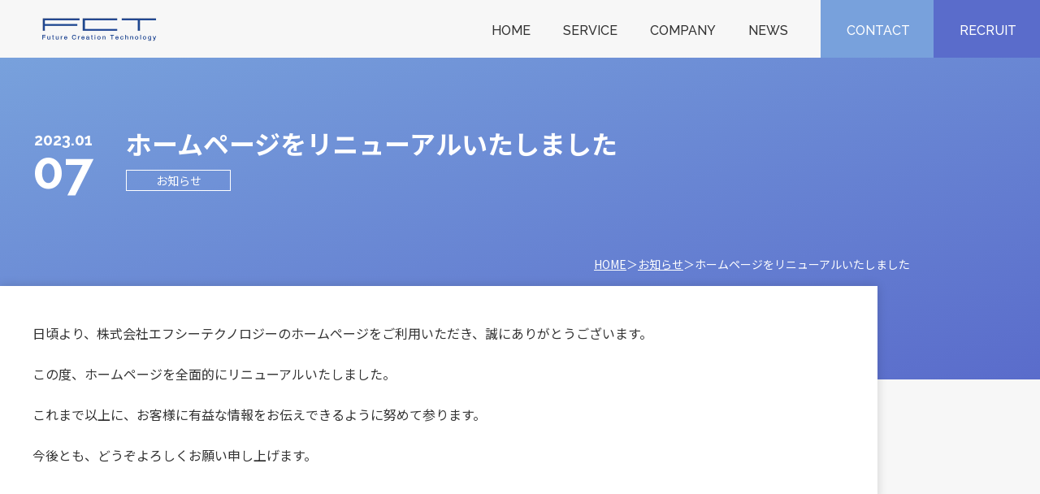

--- FILE ---
content_type: text/html; charset=UTF-8
request_url: https://www.fctcn.co.jp/2023/01/07/%E3%83%9B%E3%83%BC%E3%83%A0%E3%83%9A%E3%83%BC%E3%82%B8%E3%82%92%E3%83%AA%E3%83%8B%E3%83%A5%E3%83%BC%E3%82%A2%E3%83%AB%E3%81%84%E3%81%9F%E3%81%97%E3%81%BE%E3%81%97%E3%81%9F/
body_size: 6377
content:
<!DOCTYPE html>
<html lang="ja">

<head>
  <meta charset="UTF-8">
  <meta name="viewport" content="width=device-width,initial-scale=1">
  <meta http-equiv="X-UA-Compatible" content="IE=edge" />
  <meta name="format-detection" content="email=no,telephone=no,address=no">
  <link rel="preconnect" href="https://fonts.googleapis.com">
  <link rel="preconnect" href="https://fonts.gstatic.com" crossorigin>
  <link href="https://fonts.googleapis.com/css2?family=Noto+Sans+JP:wght@400;700&family=Raleway:wght@500;700&display=swap" rel="stylesheet">
  <script src="https://www.fctcn.co.jp/fct/wp-content/themes/fct/dist/js/bundle.js" defer></script>
  <meta name='robots' content='index, follow, max-image-preview:large, max-snippet:-1, max-video-preview:-1' />
	<style>img:is([sizes="auto" i], [sizes^="auto," i]) { contain-intrinsic-size: 3000px 1500px }</style>
	
	<!-- This site is optimized with the Yoast SEO plugin v26.6 - https://yoast.com/wordpress/plugins/seo/ -->
	<title>ホームページをリニューアルいたしました | 株式会社エフシーテクノロジー</title>
	<meta name="description" content="日頃より、株式会社エフシーテクノロジーのホームページをご利用いただき、誠にありがとうございます。 この度、ホームページを全面的にリニューアルいたしました。" />
	<link rel="canonical" href="https://www.fctcn.co.jp/2023/01/07/ホームページをリニューアルいたしました/" />
	<meta property="og:locale" content="ja_JP" />
	<meta property="og:type" content="article" />
	<meta property="og:title" content="ホームページをリニューアルいたしました | 株式会社エフシーテクノロジー" />
	<meta property="og:description" content="日頃より、株式会社エフシーテクノロジーのホームページをご利用いただき、誠にありがとうございます。 この度、ホームページを全面的にリニューアルいたしました。" />
	<meta property="og:url" content="https://www.fctcn.co.jp/2023/01/07/ホームページをリニューアルいたしました/" />
	<meta property="og:site_name" content="株式会社エフシーテクノロジー" />
	<meta property="article:published_time" content="2023-01-06T15:37:07+00:00" />
	<meta property="article:modified_time" content="2023-01-06T15:37:08+00:00" />
	<meta property="og:image" content="https://www.fctcn.co.jp/fct/wp-content/uploads/2023/01/FCT_OGP.png" />
	<meta property="og:image:width" content="2500" />
	<meta property="og:image:height" content="1313" />
	<meta property="og:image:type" content="image/png" />
	<meta name="author" content="投稿者" />
	<meta name="twitter:card" content="summary_large_image" />
	<meta name="twitter:label1" content="執筆者" />
	<meta name="twitter:data1" content="投稿者" />
	<meta name="twitter:label2" content="推定読み取り時間" />
	<meta name="twitter:data2" content="1分" />
	<script type="application/ld+json" class="yoast-schema-graph">{"@context":"https://schema.org","@graph":[{"@type":"WebPage","@id":"https://www.fctcn.co.jp/2023/01/07/%e3%83%9b%e3%83%bc%e3%83%a0%e3%83%9a%e3%83%bc%e3%82%b8%e3%82%92%e3%83%aa%e3%83%8b%e3%83%a5%e3%83%bc%e3%82%a2%e3%83%ab%e3%81%84%e3%81%9f%e3%81%97%e3%81%be%e3%81%97%e3%81%9f/","url":"https://www.fctcn.co.jp/2023/01/07/%e3%83%9b%e3%83%bc%e3%83%a0%e3%83%9a%e3%83%bc%e3%82%b8%e3%82%92%e3%83%aa%e3%83%8b%e3%83%a5%e3%83%bc%e3%82%a2%e3%83%ab%e3%81%84%e3%81%9f%e3%81%97%e3%81%be%e3%81%97%e3%81%9f/","name":"ホームページをリニューアルいたしました | 株式会社エフシーテクノロジー","isPartOf":{"@id":"https://www.fctcn.co.jp/#website"},"datePublished":"2023-01-06T15:37:07+00:00","dateModified":"2023-01-06T15:37:08+00:00","author":{"@id":"https://www.fctcn.co.jp/#/schema/person/5f2146f2773dfe95eb99d0b9b65847f0"},"description":"日頃より、株式会社エフシーテクノロジーのホームページをご利用いただき、誠にありがとうございます。 この度、ホームページを全面的にリニューアルいたしました。","breadcrumb":{"@id":"https://www.fctcn.co.jp/2023/01/07/%e3%83%9b%e3%83%bc%e3%83%a0%e3%83%9a%e3%83%bc%e3%82%b8%e3%82%92%e3%83%aa%e3%83%8b%e3%83%a5%e3%83%bc%e3%82%a2%e3%83%ab%e3%81%84%e3%81%9f%e3%81%97%e3%81%be%e3%81%97%e3%81%9f/#breadcrumb"},"inLanguage":"ja","potentialAction":[{"@type":"ReadAction","target":["https://www.fctcn.co.jp/2023/01/07/%e3%83%9b%e3%83%bc%e3%83%a0%e3%83%9a%e3%83%bc%e3%82%b8%e3%82%92%e3%83%aa%e3%83%8b%e3%83%a5%e3%83%bc%e3%82%a2%e3%83%ab%e3%81%84%e3%81%9f%e3%81%97%e3%81%be%e3%81%97%e3%81%9f/"]}]},{"@type":"BreadcrumbList","@id":"https://www.fctcn.co.jp/2023/01/07/%e3%83%9b%e3%83%bc%e3%83%a0%e3%83%9a%e3%83%bc%e3%82%b8%e3%82%92%e3%83%aa%e3%83%8b%e3%83%a5%e3%83%bc%e3%82%a2%e3%83%ab%e3%81%84%e3%81%9f%e3%81%97%e3%81%be%e3%81%97%e3%81%9f/#breadcrumb","itemListElement":[{"@type":"ListItem","position":1,"name":"ホーム","item":"https://www.fctcn.co.jp/"},{"@type":"ListItem","position":2,"name":"ホームページをリニューアルいたしました"}]},{"@type":"WebSite","@id":"https://www.fctcn.co.jp/#website","url":"https://www.fctcn.co.jp/","name":"人に支えられ、育て、繋いでいく、未来創造チーム｜株式会社エフシーテクノロジー","description":"人に支えられ、育て、繋いでいく、未来創造チーム","potentialAction":[{"@type":"SearchAction","target":{"@type":"EntryPoint","urlTemplate":"https://www.fctcn.co.jp/?s={search_term_string}"},"query-input":{"@type":"PropertyValueSpecification","valueRequired":true,"valueName":"search_term_string"}}],"inLanguage":"ja"},{"@type":"Person","@id":"https://www.fctcn.co.jp/#/schema/person/5f2146f2773dfe95eb99d0b9b65847f0","name":"投稿者","sameAs":["https://www.fctcn.co.jp/fct"]}]}</script>
	<!-- / Yoast SEO plugin. -->


<link rel='stylesheet' id='wp-block-library-css' href='https://www.fctcn.co.jp/fct/wp-includes/css/dist/block-library/style.min.css?ver=6.8.3' type='text/css' media='all' />
<style id='classic-theme-styles-inline-css' type='text/css'>
/*! This file is auto-generated */
.wp-block-button__link{color:#fff;background-color:#32373c;border-radius:9999px;box-shadow:none;text-decoration:none;padding:calc(.667em + 2px) calc(1.333em + 2px);font-size:1.125em}.wp-block-file__button{background:#32373c;color:#fff;text-decoration:none}
</style>
<style id='global-styles-inline-css' type='text/css'>
:root{--wp--preset--aspect-ratio--square: 1;--wp--preset--aspect-ratio--4-3: 4/3;--wp--preset--aspect-ratio--3-4: 3/4;--wp--preset--aspect-ratio--3-2: 3/2;--wp--preset--aspect-ratio--2-3: 2/3;--wp--preset--aspect-ratio--16-9: 16/9;--wp--preset--aspect-ratio--9-16: 9/16;--wp--preset--color--black: #000000;--wp--preset--color--cyan-bluish-gray: #abb8c3;--wp--preset--color--white: #ffffff;--wp--preset--color--pale-pink: #f78da7;--wp--preset--color--vivid-red: #cf2e2e;--wp--preset--color--luminous-vivid-orange: #ff6900;--wp--preset--color--luminous-vivid-amber: #fcb900;--wp--preset--color--light-green-cyan: #7bdcb5;--wp--preset--color--vivid-green-cyan: #00d084;--wp--preset--color--pale-cyan-blue: #8ed1fc;--wp--preset--color--vivid-cyan-blue: #0693e3;--wp--preset--color--vivid-purple: #9b51e0;--wp--preset--gradient--vivid-cyan-blue-to-vivid-purple: linear-gradient(135deg,rgba(6,147,227,1) 0%,rgb(155,81,224) 100%);--wp--preset--gradient--light-green-cyan-to-vivid-green-cyan: linear-gradient(135deg,rgb(122,220,180) 0%,rgb(0,208,130) 100%);--wp--preset--gradient--luminous-vivid-amber-to-luminous-vivid-orange: linear-gradient(135deg,rgba(252,185,0,1) 0%,rgba(255,105,0,1) 100%);--wp--preset--gradient--luminous-vivid-orange-to-vivid-red: linear-gradient(135deg,rgba(255,105,0,1) 0%,rgb(207,46,46) 100%);--wp--preset--gradient--very-light-gray-to-cyan-bluish-gray: linear-gradient(135deg,rgb(238,238,238) 0%,rgb(169,184,195) 100%);--wp--preset--gradient--cool-to-warm-spectrum: linear-gradient(135deg,rgb(74,234,220) 0%,rgb(151,120,209) 20%,rgb(207,42,186) 40%,rgb(238,44,130) 60%,rgb(251,105,98) 80%,rgb(254,248,76) 100%);--wp--preset--gradient--blush-light-purple: linear-gradient(135deg,rgb(255,206,236) 0%,rgb(152,150,240) 100%);--wp--preset--gradient--blush-bordeaux: linear-gradient(135deg,rgb(254,205,165) 0%,rgb(254,45,45) 50%,rgb(107,0,62) 100%);--wp--preset--gradient--luminous-dusk: linear-gradient(135deg,rgb(255,203,112) 0%,rgb(199,81,192) 50%,rgb(65,88,208) 100%);--wp--preset--gradient--pale-ocean: linear-gradient(135deg,rgb(255,245,203) 0%,rgb(182,227,212) 50%,rgb(51,167,181) 100%);--wp--preset--gradient--electric-grass: linear-gradient(135deg,rgb(202,248,128) 0%,rgb(113,206,126) 100%);--wp--preset--gradient--midnight: linear-gradient(135deg,rgb(2,3,129) 0%,rgb(40,116,252) 100%);--wp--preset--font-size--small: 13px;--wp--preset--font-size--medium: 20px;--wp--preset--font-size--large: 36px;--wp--preset--font-size--x-large: 42px;--wp--preset--spacing--20: 0.44rem;--wp--preset--spacing--30: 0.67rem;--wp--preset--spacing--40: 1rem;--wp--preset--spacing--50: 1.5rem;--wp--preset--spacing--60: 2.25rem;--wp--preset--spacing--70: 3.38rem;--wp--preset--spacing--80: 5.06rem;--wp--preset--shadow--natural: 6px 6px 9px rgba(0, 0, 0, 0.2);--wp--preset--shadow--deep: 12px 12px 50px rgba(0, 0, 0, 0.4);--wp--preset--shadow--sharp: 6px 6px 0px rgba(0, 0, 0, 0.2);--wp--preset--shadow--outlined: 6px 6px 0px -3px rgba(255, 255, 255, 1), 6px 6px rgba(0, 0, 0, 1);--wp--preset--shadow--crisp: 6px 6px 0px rgba(0, 0, 0, 1);}:where(.is-layout-flex){gap: 0.5em;}:where(.is-layout-grid){gap: 0.5em;}body .is-layout-flex{display: flex;}.is-layout-flex{flex-wrap: wrap;align-items: center;}.is-layout-flex > :is(*, div){margin: 0;}body .is-layout-grid{display: grid;}.is-layout-grid > :is(*, div){margin: 0;}:where(.wp-block-columns.is-layout-flex){gap: 2em;}:where(.wp-block-columns.is-layout-grid){gap: 2em;}:where(.wp-block-post-template.is-layout-flex){gap: 1.25em;}:where(.wp-block-post-template.is-layout-grid){gap: 1.25em;}.has-black-color{color: var(--wp--preset--color--black) !important;}.has-cyan-bluish-gray-color{color: var(--wp--preset--color--cyan-bluish-gray) !important;}.has-white-color{color: var(--wp--preset--color--white) !important;}.has-pale-pink-color{color: var(--wp--preset--color--pale-pink) !important;}.has-vivid-red-color{color: var(--wp--preset--color--vivid-red) !important;}.has-luminous-vivid-orange-color{color: var(--wp--preset--color--luminous-vivid-orange) !important;}.has-luminous-vivid-amber-color{color: var(--wp--preset--color--luminous-vivid-amber) !important;}.has-light-green-cyan-color{color: var(--wp--preset--color--light-green-cyan) !important;}.has-vivid-green-cyan-color{color: var(--wp--preset--color--vivid-green-cyan) !important;}.has-pale-cyan-blue-color{color: var(--wp--preset--color--pale-cyan-blue) !important;}.has-vivid-cyan-blue-color{color: var(--wp--preset--color--vivid-cyan-blue) !important;}.has-vivid-purple-color{color: var(--wp--preset--color--vivid-purple) !important;}.has-black-background-color{background-color: var(--wp--preset--color--black) !important;}.has-cyan-bluish-gray-background-color{background-color: var(--wp--preset--color--cyan-bluish-gray) !important;}.has-white-background-color{background-color: var(--wp--preset--color--white) !important;}.has-pale-pink-background-color{background-color: var(--wp--preset--color--pale-pink) !important;}.has-vivid-red-background-color{background-color: var(--wp--preset--color--vivid-red) !important;}.has-luminous-vivid-orange-background-color{background-color: var(--wp--preset--color--luminous-vivid-orange) !important;}.has-luminous-vivid-amber-background-color{background-color: var(--wp--preset--color--luminous-vivid-amber) !important;}.has-light-green-cyan-background-color{background-color: var(--wp--preset--color--light-green-cyan) !important;}.has-vivid-green-cyan-background-color{background-color: var(--wp--preset--color--vivid-green-cyan) !important;}.has-pale-cyan-blue-background-color{background-color: var(--wp--preset--color--pale-cyan-blue) !important;}.has-vivid-cyan-blue-background-color{background-color: var(--wp--preset--color--vivid-cyan-blue) !important;}.has-vivid-purple-background-color{background-color: var(--wp--preset--color--vivid-purple) !important;}.has-black-border-color{border-color: var(--wp--preset--color--black) !important;}.has-cyan-bluish-gray-border-color{border-color: var(--wp--preset--color--cyan-bluish-gray) !important;}.has-white-border-color{border-color: var(--wp--preset--color--white) !important;}.has-pale-pink-border-color{border-color: var(--wp--preset--color--pale-pink) !important;}.has-vivid-red-border-color{border-color: var(--wp--preset--color--vivid-red) !important;}.has-luminous-vivid-orange-border-color{border-color: var(--wp--preset--color--luminous-vivid-orange) !important;}.has-luminous-vivid-amber-border-color{border-color: var(--wp--preset--color--luminous-vivid-amber) !important;}.has-light-green-cyan-border-color{border-color: var(--wp--preset--color--light-green-cyan) !important;}.has-vivid-green-cyan-border-color{border-color: var(--wp--preset--color--vivid-green-cyan) !important;}.has-pale-cyan-blue-border-color{border-color: var(--wp--preset--color--pale-cyan-blue) !important;}.has-vivid-cyan-blue-border-color{border-color: var(--wp--preset--color--vivid-cyan-blue) !important;}.has-vivid-purple-border-color{border-color: var(--wp--preset--color--vivid-purple) !important;}.has-vivid-cyan-blue-to-vivid-purple-gradient-background{background: var(--wp--preset--gradient--vivid-cyan-blue-to-vivid-purple) !important;}.has-light-green-cyan-to-vivid-green-cyan-gradient-background{background: var(--wp--preset--gradient--light-green-cyan-to-vivid-green-cyan) !important;}.has-luminous-vivid-amber-to-luminous-vivid-orange-gradient-background{background: var(--wp--preset--gradient--luminous-vivid-amber-to-luminous-vivid-orange) !important;}.has-luminous-vivid-orange-to-vivid-red-gradient-background{background: var(--wp--preset--gradient--luminous-vivid-orange-to-vivid-red) !important;}.has-very-light-gray-to-cyan-bluish-gray-gradient-background{background: var(--wp--preset--gradient--very-light-gray-to-cyan-bluish-gray) !important;}.has-cool-to-warm-spectrum-gradient-background{background: var(--wp--preset--gradient--cool-to-warm-spectrum) !important;}.has-blush-light-purple-gradient-background{background: var(--wp--preset--gradient--blush-light-purple) !important;}.has-blush-bordeaux-gradient-background{background: var(--wp--preset--gradient--blush-bordeaux) !important;}.has-luminous-dusk-gradient-background{background: var(--wp--preset--gradient--luminous-dusk) !important;}.has-pale-ocean-gradient-background{background: var(--wp--preset--gradient--pale-ocean) !important;}.has-electric-grass-gradient-background{background: var(--wp--preset--gradient--electric-grass) !important;}.has-midnight-gradient-background{background: var(--wp--preset--gradient--midnight) !important;}.has-small-font-size{font-size: var(--wp--preset--font-size--small) !important;}.has-medium-font-size{font-size: var(--wp--preset--font-size--medium) !important;}.has-large-font-size{font-size: var(--wp--preset--font-size--large) !important;}.has-x-large-font-size{font-size: var(--wp--preset--font-size--x-large) !important;}
:where(.wp-block-post-template.is-layout-flex){gap: 1.25em;}:where(.wp-block-post-template.is-layout-grid){gap: 1.25em;}
:where(.wp-block-columns.is-layout-flex){gap: 2em;}:where(.wp-block-columns.is-layout-grid){gap: 2em;}
:root :where(.wp-block-pullquote){font-size: 1.5em;line-height: 1.6;}
</style>
<link rel='stylesheet' id='styles-css' href='https://www.fctcn.co.jp/fct/wp-content/themes/fct/dist/css/styles.css?ver=6.8.3' type='text/css' media='all' />
<link rel="https://api.w.org/" href="https://www.fctcn.co.jp/wp-json/" /><link rel="alternate" title="JSON" type="application/json" href="https://www.fctcn.co.jp/wp-json/wp/v2/posts/282" /><link rel="alternate" title="oEmbed (JSON)" type="application/json+oembed" href="https://www.fctcn.co.jp/wp-json/oembed/1.0/embed?url=https%3A%2F%2Fwww.fctcn.co.jp%2F2023%2F01%2F07%2F%25e3%2583%259b%25e3%2583%25bc%25e3%2583%25a0%25e3%2583%259a%25e3%2583%25bc%25e3%2582%25b8%25e3%2582%2592%25e3%2583%25aa%25e3%2583%258b%25e3%2583%25a5%25e3%2583%25bc%25e3%2582%25a2%25e3%2583%25ab%25e3%2581%2584%25e3%2581%259f%25e3%2581%2597%25e3%2581%25be%25e3%2581%2597%25e3%2581%259f%2F" />
<link rel="alternate" title="oEmbed (XML)" type="text/xml+oembed" href="https://www.fctcn.co.jp/wp-json/oembed/1.0/embed?url=https%3A%2F%2Fwww.fctcn.co.jp%2F2023%2F01%2F07%2F%25e3%2583%259b%25e3%2583%25bc%25e3%2583%25a0%25e3%2583%259a%25e3%2583%25bc%25e3%2582%25b8%25e3%2582%2592%25e3%2583%25aa%25e3%2583%258b%25e3%2583%25a5%25e3%2583%25bc%25e3%2582%25a2%25e3%2583%25ab%25e3%2581%2584%25e3%2581%259f%25e3%2581%2597%25e3%2581%25be%25e3%2581%2597%25e3%2581%259f%2F&#038;format=xml" />
<link rel="icon" href="https://www.fctcn.co.jp/fct/wp-content/uploads/2023/01/cropped-FCT_icon-32x32.png" sizes="32x32" />
<link rel="icon" href="https://www.fctcn.co.jp/fct/wp-content/uploads/2023/01/cropped-FCT_icon-192x192.png" sizes="192x192" />
<link rel="apple-touch-icon" href="https://www.fctcn.co.jp/fct/wp-content/uploads/2023/01/cropped-FCT_icon-180x180.png" />
<meta name="msapplication-TileImage" content="https://www.fctcn.co.jp/fct/wp-content/uploads/2023/01/cropped-FCT_icon-270x270.png" />
		<style type="text/css" id="wp-custom-css">
			.grecaptcha-badge {
  z-index: 20;
}		</style>
		</head>

<body>
  <div class="ly-container">
    <header class="ly-header js-header -small">
              <a href="https://www.fctcn.co.jp" class="el-headerLogo"><img src="https://www.fctcn.co.jp/fct/wp-content/themes/fct/dist/img/common/logo.webp" alt="FCT"></a>
            <div class="bl-header">
        <nav class="bl-header_inner">
          <ul class="bl-header_list">
            <li class="bl-header_list_item">
              <a href="https://www.fctcn.co.jp" class="bl-header_link" data-jp="ホーム">HOME</a>
            </li>
            <li class="bl-header_list_item">
              <a href="https://www.fctcn.co.jp/service/" class="bl-header_link" data-jp="サービス内容">SERVICE</a>
            </li>
            <li class="bl-header_list_item">
              <a href="https://www.fctcn.co.jp/company/" class="bl-header_link" data-jp="会社情報">COMPANY</a>
            </li>
            <li class="bl-header_list_item">
              <a href="https://www.fctcn.co.jp/news/" class="bl-header_link" data-jp="お知らせ">NEWS</a>
            </li>
            <li class="bl-header_list_item -button -recruit">
              <a href="https://www.fctcn.co.jp/recruit/" class="bl-header_link" data-jp="採用情報">RECRUIT</a>
            </li>
            <li class="bl-header_list_item -button -contact">
              <a href="https://www.fctcn.co.jp/contact/" class="bl-header_link" data-jp="お問い合わせ">CONTACT</a>
            </li>
          </ul>
        </nav>
      </div>

      <button class="bl-hamBtn js-hamBtn" type="button">
        <span class="bl-hamBtn_line -top"></span>
        <span class="bl-hamBtn_line -bottom"></span>
      </button>
      <!-- /.bl_hamBtn -->
    </header>
    <!-- /.ly_header -->
<main>
  <div class="bl-fv -backFull un-singleFv">
    <div class="bl-fv_inner">
      <div class="un-singleHead">
        <div class="un-singleHead_timeWrap">
          <time class="un-singleHead_time" datetime="2023-01-07">2023.01<span>07</span></time>
        </div>
        <div class="un-singleHead_content">
          <h3 class="un-singleHead_title">
            ホームページをリニューアルいたしました          </h3>
          <div class="un-singleHead_cat">
            <span>
              お知らせ            </span>
          </div>
        </div>
      </div>

      <div class="bl-fv_wrap -mtLarge">
        <ul class="bl-fv_breadcrumb -pcRight bl-breadcrumb">
          <li class="bl-breadcrumb_item"><a href="https://www.fctcn.co.jp">HOME</a></li><li class="bl-breadcrumb_item"><a href="https://www.fctcn.co.jp/news/">お知らせ</a></li><li class="bl-breadcrumb_item">ホームページをリニューアルいたしました</li>        </ul>
      </div>
    </div>
  </div>

  <div class="ly-content un-single">
    <div class="ly-content_inner un-single_inner">
      <div class="un-single_content">
        
<p>日頃より、株式会社エフシーテクノロジーのホームページをご利用いただき、誠にありがとうございます。</p>



<p>この度、ホームページを全面的にリニューアルいたしました。</p>



<p>これまで以上に、お客様に有益な情報をお伝えできるように努めて参ります。</p>



<p>今後とも、どうぞよろしくお願い申し上げます。</p>
      </div>
      <div class="un-singleBottom">
        <h2 class="un-singleBottom_headline">その他の記事</h2>

        <div class="un-singleBottom_inner">
          <div class="un-singleBottom_content un-news_itemUnit">
                          <a href="https://www.fctcn.co.jp/2025/04/01/2025%e5%b9%b4%e5%ba%a6%e3%80%80%e5%85%a5%e7%a4%be%e5%bc%8f%e3%82%92%e8%a1%8c%e3%81%84%e3%81%be%e3%81%97%e3%81%9f%e3%80%82/" class="un-news_item">
                <div class="un-news_timeWrap">
                  <time class="un-news_time" datetime="2025-04-01">2025.04<span>01</span></time>
                </div>
                <div class="un-news_content">
                  <div class="un-news_cat">
                    <span>
                      お知らせ                    </span>
                  </div>
                  <h3 class="un-news_title">
                    2025年度　入社式を行いました。                  </h3>
                </div>
              </a>
                          <a href="https://www.fctcn.co.jp/2024/05/07/2024%e5%b9%b4%e5%ba%a6%e3%80%80%e5%85%a5%e7%a4%be%e5%bc%8f%e3%82%92%e8%a1%8c%e3%81%84%e3%81%be%e3%81%97%e3%81%9f/" class="un-news_item">
                <div class="un-news_timeWrap">
                  <time class="un-news_time" datetime="2024-05-07">2024.05<span>07</span></time>
                </div>
                <div class="un-news_content">
                  <div class="un-news_cat">
                    <span>
                      お知らせ                    </span>
                  </div>
                  <h3 class="un-news_title">
                    2024年度　入社式を行いました                  </h3>
                </div>
              </a>
                          <a href="https://www.fctcn.co.jp/2023/07/21/2025%e5%b9%b4%e5%ba%a6%e6%96%b0%e5%8d%92%e8%80%85%e5%90%91%e3%81%91obog%e8%a8%aa%e5%95%8f%e3%82%92%e9%96%8b%e5%a7%8b%e3%81%97%e3%81%be%e3%81%97%e3%81%9f/" class="un-news_item">
                <div class="un-news_timeWrap">
                  <time class="un-news_time" datetime="2023-07-21">2023.07<span>21</span></time>
                </div>
                <div class="un-news_content">
                  <div class="un-news_cat">
                    <span>
                      お知らせ                    </span>
                  </div>
                  <h3 class="un-news_title">
                    2025年度新卒者向けOBOG訪問を開始しました                  </h3>
                </div>
              </a>
                      </div>

          <a href="https://www.fctcn.co.jp/news/" class="el-buttonSquare un-singleBottom_button">BACK TO ALL LIST <img src="https://www.fctcn.co.jp/fct/wp-content/themes/fct/dist/img/common/button-arrow.svg" alt="" class="el-buttonSquare_img">
            <span class="el-buttonSquare_accent"></span></a>
        </div>
      </div>
    </div>
  </div>
</main>

<footer class="ly-footer">
  <div class="bl-footer">
    <div class="bl-footer_head">
      <img src="https://www.fctcn.co.jp/fct/wp-content/themes/fct/dist/img/common/catch.webp" alt="FCT×YOURS" class="bl-footer_head_img">
      <p class="bl-footer_head_text"><span>人に支えられ、育て、繋いでいく、</span><span>未来創造チーム。</span></p>
    </div>

    <button class="bl-footer_toTop js-toTop">
      <svg xmlns="http://www.w3.org/2000/svg" width="19.228" height="9.058">
        <path d="M648.388,6061.163l-8.432-6.524-8.34,6.521-1.232-1.575,9.565-7.479,9.663,7.476Z" transform="translate(-630.384 -6052.105)" />
      </svg>
      Page Top
    </button>

    <div class="bl-footer_body">
      <a href="https://www.fctcn.co.jp" class="bl-footer_logo">
        <img src="https://www.fctcn.co.jp/fct/wp-content/themes/fct/dist/img/common/logo.webp" alt="FCT">
      </a>
      <div class="bl-footer_linkUnit">
        <a href="https://www.fctcn.co.jp" class="bl-footer_link" data-en="HOME">ホーム</a>
        <a href="https://www.fctcn.co.jp/service/" class="bl-footer_link" data-en="SERVICE">サービス内容</a>
        <a href="https://www.fctcn.co.jp/company/" class="bl-footer_link" data-en="COMPANY">会社情報</a>
        <a href="https://www.fctcn.co.jp/news/" class="bl-footer_link" data-en="NEWS">お知らせ</a>
        <a href="https://www.fctcn.co.jp/recruit/" class="bl-footer_link" data-en="RECRUIT">採用情報</a>
      </div>

      <div class="bl-footer_wrap">
        <div class="bl-footer_info">
          <span class="bl-footer_name">株式会社エフシーテクノロジー</span>
          <address class="bl-footer_address">札幌市中央区南2条西10丁目5-3 PPCビル4F</address>
          <span class="bl-footer_telFax">TEL:011-272-1200　FAX:011-272-1204</span>
        </div>
        <a href="https://www.privacymark.jp/" target="_blank" class="bl-footer_mark"><img src="https://www.fctcn.co.jp/fct/wp-content/uploads/2024/09/26000129_05_jp.png" alt="プライバシーポリシーマーク"></a>
      </div>
      <div class="bl-footer_under">
        <div class="bl-footer_subLinkUnit">
          <a href="https://www.fctcn.co.jp/privacy-policy/">個人情報保護方針</a>
          <a href="https://www.fctcn.co.jp/sitemap/">サイトマップ</a>
        </div>
        <small class="bl-footer_copy">Copyright © FCT Inc. All Rights Reserved.</small>
      </div>
    </div>
  </div>
</footer>
<script type="speculationrules">
{"prefetch":[{"source":"document","where":{"and":[{"href_matches":"\/*"},{"not":{"href_matches":["\/fct\/wp-*.php","\/fct\/wp-admin\/*","\/fct\/wp-content\/uploads\/*","\/fct\/wp-content\/*","\/fct\/wp-content\/plugins\/*","\/fct\/wp-content\/themes\/fct\/*","\/*\\?(.+)"]}},{"not":{"selector_matches":"a[rel~=\"nofollow\"]"}},{"not":{"selector_matches":".no-prefetch, .no-prefetch a"}}]},"eagerness":"conservative"}]}
</script>
</div>
</body>

</html>

--- FILE ---
content_type: text/css
request_url: https://www.fctcn.co.jp/fct/wp-content/themes/fct/dist/css/styles.css?ver=6.8.3
body_size: 12854
content:
@charset "UTF-8";*,:after,:before{border-style:solid;border-width:0;box-sizing:border-box}html{-webkit-text-size-adjust:100%;-webkit-tap-highlight-color:transparent;line-height:1.15}body{margin:0}main{display:block}address,blockquote,dl,figure,form,iframe,p,pre,table{margin:0}h1,h2,h3,h4,h5,h6{font-size:inherit;font-weight:inherit;margin:0}ol,ul{list-style:none;margin:0;padding:0}dt{font-weight:700}dd{margin-left:0}hr{border-top-width:1px;box-sizing:content-box;clear:both;color:inherit;height:0;margin:0;overflow:visible}pre{font-family:monospace,monospace;font-size:inherit}address{font-style:inherit}a{background-color:transparent}abbr[title]{-webkit-text-decoration:underline dotted;text-decoration:underline dotted}b,strong{font-weight:bolder}code,kbd,samp{font-family:monospace,monospace;font-size:inherit}small{font-size:80%}sub,sup{font-size:75%;line-height:0;position:relative;vertical-align:baseline}sub{bottom:-.25em}sup{top:-.5em}embed,iframe,img,object,svg{vertical-align:bottom}button,input,optgroup,select,textarea{-webkit-appearance:none;appearance:none;background:transparent;border-radius:0;color:inherit;font:inherit;margin:0;padding:0;text-align:inherit;text-transform:inherit;vertical-align:middle}[type=checkbox]{-webkit-appearance:checkbox;appearance:checkbox}[type=radio]{-webkit-appearance:radio;appearance:radio}[type=button],[type=reset],[type=submit],button{cursor:pointer}[type=button]:disabled,[type=reset]:disabled,[type=submit]:disabled,button:disabled{cursor:default}:-moz-focusring{outline:auto}select:disabled{opacity:inherit}fieldset,option{padding:0}fieldset{margin:0;min-width:0}legend{padding:0}progress{vertical-align:baseline}textarea{overflow:auto}[type=number]::-webkit-inner-spin-button,[type=number]::-webkit-outer-spin-button{height:auto}[type=search]{outline-offset:-2px}[type=search]::-webkit-search-decoration{-webkit-appearance:none}::-webkit-file-upload-button{-webkit-appearance:button;font:inherit}label[for]{cursor:pointer}details{display:block}summary{display:list-item}[contenteditable]:focus{outline:auto}table{border-color:inherit}caption{text-align:left}td,th{padding:0;vertical-align:top}th{font-weight:700;text-align:left}:root{--color-blue:#5a6ccb;--color-black:#333;--color-white:#fff;--color-red:#ac3535;--color-yellow:#f6ff00;--color-skyBlue:#78a1dc;--color-gray:#f7f7f7;--font-jp:"游ゴシック体",YuGothic,"游ゴシック","Yu Gothic","Noto Sans JP",sans-serif;--font-en:"Raleway",sans-serif;--easing:cubic-bezier(0.55,0.05,0.22,0.99)}body{background-color:var(--color-blue);color:var(--color-black);font-family:var(--font-jp);font-size:.875rem;line-height:1.5}p{line-height:1.5;margin-top:0}a{color:inherit;text-decoration:none}ul{padding:0}li{list-style:none}img,video{vertical-align:bottom}img{height:auto;width:100%}address{font-style:normal}button{cursor:pointer}::selection{background-color:rgba(90,108,203,.6);color:#fff}.gl-contentPd{padding-inline:20px}.gl-contentMt{margin-top:76px}.gl-textContent{margin-top:30px;padding-inline:10px}.gl-sectionMt{margin-top:100px}.ly-container{background-color:var(--color-gray);display:flex;flex-direction:column;min-height:100vh}.ly-container main{flex-grow:1}.ly-header{align-items:center;background-color:var(--color-gray);display:flex;justify-content:space-between;left:0;padding:20px 30px 20px 20px;position:sticky;top:0;width:100%;z-index:50}.ly-header.-small{padding-block:16px}.ly-header.-top{opacity:0;position:fixed}.ly-header.is-white{background-color:var(--color-white);box-shadow:0 3px 12px rgba(0,0,0,.16)}.ly-footer{background-color:var(--color-gray);margin-top:100px;padding-bottom:20px;position:relative;z-index:2}.ly-footer.-top{display:none;margin-top:-1px}.ly-wrap{position:relative;z-index:3}.ly-wrap_inner{display:grid;row-gap:60px}.ly-wrap_main{margin-top:-77px}.ly-content{padding-inline:20px;position:relative;z-index:3}.ly-content_inner{margin-inline:auto;max-width:1080px;width:100%}.bl-hamBtn{height:10px;position:relative;width:28px;z-index:100}.bl-hamBtn_line{background-color:var(--color-black);content:"";display:block;height:1px;position:absolute;right:0;transition-duration:.3s;transition-property:transform,color;transition-timing-function:var(--easing);width:100%}.bl-hamBtn_line.-top{top:0}.bl-hamBtn_line.-bottom{bottom:0;transform-origin:right}.bl-hamBtn.is-open .bl-hamBtn_line{background-color:var(--color-white)}.bl-hamBtn.is-open .bl-hamBtn_line.-top{transform:translate(5px,5px) rotate(-45deg)}.bl-hamBtn.is-open .bl-hamBtn_line.-bottom{transform:translate(1px,6px) rotate(45deg)}.bl-header{background:linear-gradient(#78a1dc,#5a6ccb);height:100%;left:0;max-height:0;overflow:hidden;position:fixed;top:0;transition:max-height .3s var(--easing);width:100%;z-index:49}.bl-header_inner{-ms-overflow-style:none;height:100%;overflow:scroll;padding:154px 20px 50px;scrollbar-width:none}.bl-header_inner::-webkit-scrollbar{display:none}.bl-header_list{align-items:center;display:flex;flex-direction:column}.bl-header_list_item:not(:first-of-type){margin-top:24px}.bl-header_link{color:var(--color-white);display:inline-block;font-family:var(--font-en);font-size:1.5rem;font-weight:700;line-height:1.3;text-align:center}.bl-header_link:after{content:attr(data-jp);display:block;font-size:.75rem;font-weight:400;line-height:1}.is-show .bl-header{max-height:100%}.bl-fv{color:var(--color-white);padding:60px 20px 84px;position:relative;z-index:2}.bl-fv:before{background-image:linear-gradient(to right bottom,#78a1dc,#5a6ccb);content:"";display:block;height:100%;position:absolute;right:0;top:0;width:100%;z-index:-1}.bl-fv_inner{margin-inline:auto;max-width:1080px;width:100%}.bl-fv_catch{display:block;margin-inline:auto;max-width:460px;width:80.5970149254%}.bl-fv_catch.-wide{max-width:550px;width:100%}.bl-fv_text{font-weight:700;margin-top:17px;text-align:center}.bl-fv_text span{display:inline-block}.bl-fv_wrap{margin-top:50px}.bl-fv_wrap.-mtLarge{margin-top:77px}.bl-fv_wrap.-mtMedium{margin-top:70px}.bl-fv_headline{text-align:center}.bl-fv_headline.-center{margin-top:5px}.bl-fv_breadcrumb{margin-top:40px}.bl-fv_breadcrumb.-pcRight{margin-left:auto}.bl-breadcrumb{font-size:.875rem}.bl-breadcrumb_item{display:inline}.bl-breadcrumb_item:not(:first-of-type):before{content:"＞"}.bl-breadcrumb_item a{text-decoration:underline}.bl-side{display:grid;justify-items:center;row-gap:30px}.bl-side_textLink{font-size:1rem;font-weight:700;line-height:1}.bl-side_textLink.is-over{color:var(--color-white)}.bl-side_button.is-over{background-color:var(--color-yellow);color:var(--color-blue)}.bl-footer_head{padding-inline:20px}.bl-footer_head_img{display:block;margin-inline:auto;max-width:600px}.bl-footer_head_text{font-size:1rem;font-weight:700;margin-top:6px;text-align:center}.bl-footer_head_text span{display:inline-block}.bl-footer_toTop{background-color:var(--color-blue);color:var(--color-white);display:grid;font-family:var(--font-en);font-size:1rem;font-weight:500;justify-items:center;margin-top:36px;padding:15px 15px 12px;width:100%}.bl-footer_toTop svg{fill:var(--color-white);width:19px}.bl-footer_body{margin:30px auto 0;max-width:883px;padding-inline:30px}.bl-footer_logo{display:block;margin-inline:auto;max-width:326px;width:51.746031746%}.bl-footer_linkUnit{margin:33px auto 0;width:140px}.bl-footer_link{border-bottom:1px solid #c4c4c4;color:#666;display:grid;font-size:.75rem;justify-items:center;line-height:1.4;padding-block:11px 10px}.bl-footer_link:first-of-type{padding-top:0}.bl-footer_link:last-of-type{border:none;padding-bottom:0}.bl-footer_link:before{color:var(--color-black);content:attr(data-en);font-family:var(--font-en);font-size:1.5rem;font-weight:700;line-height:1}.bl-footer_wrap{display:grid;justify-items:center;margin:36px auto 0;row-gap:16px;width:-moz-fit-content;width:fit-content}.bl-footer_name{display:block;font-size:1rem;font-weight:700;text-align:center}.bl-footer_address{margin-top:3px}.bl-footer_mark{display:block;width:50px}.bl-footer_under{border-top:1px solid #c4c4c4;display:grid;justify-items:center;margin-top:21px;padding-top:16px;row-gap:15px}.bl-footer_subLinkUnit{column-gap:40px;display:grid;font-size:.75rem;grid-template-columns:repeat(2,auto);justify-content:center}.bl-footer_copy{font-family:var(--font-en);font-size:.75rem}.el-headerLogo{line-height:1;position:relative;width:150px;z-index:100}.el-headerLogo img{transition:filter .3s var(--easing)}.is-show .el-headerLogo img{filter:brightness(0) invert(1)}.el-headline{font-size:1.5rem;font-weight:700}.el-headline span{display:inline-block}.el-button{align-items:center;background-color:var(--color-blue);border-radius:50px;box-shadow:0 0 12px rgba(0,0,0,.16);color:var(--color-white);display:flex;font-size:1rem;font-weight:700;height:48px;justify-content:center;width:216px}.el-button.-en{font-family:var(--font-en);letter-spacing:.1em}.el-button.-white{background-color:var(--color-white);color:var(--color-blue)}.el-mv{aspect-ratio:335/153}.el-mv img{height:100%;object-fit:cover}.el-headlineL{font-size:1.75rem;font-weight:700;text-align:center}.el-headlineL span{display:inline-block}.el-contact{align-items:center;border-radius:50px;box-shadow:0 0 12px rgba(0,0,0,.16);color:var(--color-blue);column-gap:10px;display:flex;font-size:1.125rem;font-weight:700;height:78px;justify-content:center;padding-bottom:2px;width:320px}.el-contact img{transform:translateY(1px);width:26px}.el-buttonSquare{align-items:center;background-color:var(--color-white);box-shadow:0 3px 12px rgba(0,0,0,.16);display:flex;font-family:var(--font-en);font-size:.875rem;font-weight:700;height:56px;justify-content:center;letter-spacing:.1em;margin-inline:auto;padding-right:18px;position:relative;width:228px}.el-buttonSquare.-prNone{padding-right:0}.el-buttonSquare_img{position:absolute;right:16px;top:50%;transform:translateY(-50%);width:12px}.el-buttonSquare_accent{border:2px solid var(--color-blue);display:block;height:100%;left:50%;pointer-events:none;position:absolute;top:50%;transform:translate(-50%,-50%);width:100%;z-index:2}.el-buttonSquare_accent:after,.el-buttonSquare_accent:before{background-color:var(--color-blue);content:"";display:block;height:15px;position:absolute;width:15px}.el-buttonSquare_accent:before{-webkit-clip-path:polygon(0 0,0 100%,100% 0);clip-path:polygon(0 0,0 100%,100% 0);left:-2px;top:-2px}.el-buttonSquare_accent:after{bottom:-2px;-webkit-clip-path:polygon(0 100%,100% 100%,100% 0);clip-path:polygon(0 100%,100% 100%,100% 0);right:-2px}.el-buttonSquare.-blue{background-color:var(--color-blue);color:var(--color-white)}.el-buttonSquare.-blue .el-buttonSquare_accent{border:2px solid var(--color-white);z-index:2}.el-buttonSquare.-blue .el-buttonSquare_accent:after,.el-buttonSquare.-blue .el-buttonSquare_accent:before{background-color:var(--color-white)}.el-buttonSquare.-form{font-family:var(--font-jp);font-size:1rem;letter-spacing:0;padding-top:3px;width:295px}.el-buttonSquare.-form:after{background-image:url(../img/common/button-arrow-white.svg);background-position:50%;background-repeat:no-repeat;background-size:contain;content:"";display:block;height:12px;position:absolute;right:23px;top:50%;transform:translateY(-50%);width:12px;z-index:2}.un-recruitSide{display:none}.un-recruit_imgMt{margin-top:36px}.un-recruit_mt{margin-top:73px}.un-recruit_imgWrap{align-items:flex-start;display:grid;gap:20px 21px;grid-template-areas:"first first" "second third";grid-template-columns:1fr 1fr}.un-recruit_img{aspect-ratio:157/113}.un-recruit_img:first-child{-ms-grid-column-span:3;aspect-ratio:335/153;grid-area:first;-ms-grid-column:1;-ms-grid-row:1}.un-recruit_img:nth-child(2){grid-area:second;-ms-grid-column:1;-ms-grid-row:3}.un-recruit_img:nth-child(3){grid-area:third;-ms-grid-column:3;-ms-grid-row:3}.un-recruit_img img{height:100%;object-fit:cover}.un-recruit_imgWrapSecond{align-items:flex-start;display:grid;gap:21px;grid-template-columns:1fr 1fr}.un-recruit_imgSecond{aspect-ratio:157/113}.un-recruit_imgSecond img{height:100%;object-fit:cover}.un-person{margin-top:34px}.un-person_item{display:grid;row-gap:24px}.un-person_item:first-child .un-person_accent{bottom:-40px;left:0}.un-person_item:nth-child(2){margin-top:101px;row-gap:26px}.un-person_item:nth-child(2) .un-person_accent{left:13px;top:-45px}.un-person_item:nth-child(2) .un-person_textWrap{margin-top:10px}.un-person_item:nth-child(3){margin-top:125px}.un-person_item:nth-child(3) .un-person_accent{right:0;top:-69px}.un-person_imgWrap{aspect-ratio:1/1;margin-inline:auto;max-width:280px;position:relative;width:100%}.un-person_img{border-radius:50%;height:100%;object-fit:cover}.un-person_accent{display:block;position:absolute;width:143px}.un-parson_headline{line-height:1.375;text-align:center}.un-person_textWrap{display:grid;margin-top:12px;padding-inline:10px;row-gap:1.5em}.un-together{color:var(--color-white);margin-top:76px;padding:52px 30px 60px;position:relative;z-index:2}.un-together_back{background-color:var(--color-blue);display:block;height:100%;left:0;position:absolute;top:0;width:100%;z-index:-1}.un-together_headline{font-size:1.5rem;font-weight:700;text-align:center}.un-together_text{margin:10px auto 0;width:-moz-fit-content;width:fit-content}.un-together_button{margin:56px auto 0;width:196px}.un-recruitment{margin-top:93px;padding-inline:35px}.un-recruitment_head{display:grid;justify-items:center;row-gap:33px}.un-recruitment_tab{column-gap:20px;display:grid;grid-template-columns:repeat(2,auto);justify-content:center}.un-recruitment_button{font-size:.875rem;width:120px}.un-recruitment_button.is-active{background-color:var(--color-blue)!important;color:var(--color-yellow)!important}.un-recruitment_body{font-size:1rem;margin-top:58px}.un-recruitment_content{display:none}.un-recruitment_content.is-show{display:block}.un-recruitment_wrap{border-bottom:1px solid #c4c4c4;display:grid;padding-block:26px 25px;row-gap:2px}.un-recruitment_wrap:first-of-type{padding-top:0}.un-recruitment_wrap:last-of-type{padding-bottom:30px}.un-recruitment_child dt{font-weight:400}.un-recruitment_child a{color:var(--color-blue);text-decoration:underline}.un-recruitment_child_title{margin-top:24px}.un-recruitment_child_title.-large{font-size:1.125rem;margin-top:26px}.un-recruitment_child_description{margin-top:16px}.un-recruitment_child_description.-banner{align-items:flex-start;display:flex;flex-wrap:wrap;gap:20px;justify-content:flex-start}.un-recruitment_child_description.-mtSmall{margin-top:15px}.un-recruitment_banner{display:block;max-width:195px;width:100%}.un-recruitment_contact{margin-inline:-7px;text-decoration:none!important}.un-serviceHeadline{transform:translateX(13px)}.un-service{display:grid;margin-top:76px;row-gap:60px}.un-service_head{display:grid;justify-items:center;row-gap:22px}.un-serevice_img{aspect-ratio:1/1;border-radius:50%;max-width:280px;overflow:hidden;width:100%}.un-serevice_img img{height:100%;object-fit:cover}.un-service_headline{text-align:center}.un-service_head_text{margin-top:11px;padding-inline:10px}.un-service_body{margin-top:51px}.un-service_headlineLv3{font-size:1.25rem;font-weight:700;text-align:center}.un-service_list{display:grid;margin-top:15px;row-gap:15px}.un-service_details{background-color:var(--color-white);border-radius:10px;box-shadow:0 0 12px rgba(0,0,0,.16)}.un-service_details.is-opened .un-service_button:after{height:0}.un-service_summary{align-items:center;column-gap:22px;cursor:pointer;display:grid;font-size:1rem;font-weight:700;grid-template-columns:1fr auto;list-style:none;padding:15px 18px 14px 15px;position:relative}.un-service_summary::-webkit-details-marker{display:none}.un-service_content{overflow:hidden}.un-service_button{background-color:var(--color-blue);border-radius:50%;display:block;height:30px;position:relative;width:30px}.un-service_button:after,.un-service_button:before{background-color:var(--color-white);content:"";display:block;left:50%;position:absolute;top:50%;transform:translate(-50%,-50%)}.un-service_button:before{height:1px;width:46.6666666667%}.un-service_button:after{height:46.6666666667%;transition:height .3s var(--easing);width:1px}.un-service_content{padding:9px 15px 20px;transition:height}.un-service_year{color:var(--color-blue);font-family:var(--font-en);font-size:1.125rem;font-weight:700}.un-service_content_data{margin-top:17px}.un-service_content_wrap{padding-block:11px}.un-service_content_wrap:not(:last-of-type){border-top:1px solid #c4c4c4}.un-service_content_wrap.-col2{background-color:var(--color-blue);border-radius:10px;color:var(--color-white);margin-top:15px;padding:14px 20px 16px}.un-service_content_wrap.-col2 .un-service_content_title{border-bottom:1px solid var(--color-white);font-size:1rem;padding-bottom:5px}.un-service_content_wrap.-col2 .un-service_content_description{margin-top:17px}.un-service_content_description{word-wrap:break-word}.un-greeting_text{display:grid;row-gap:1.5em}.un-greeting_name{font-size:1rem;font-weight:700;margin-top:22px;text-align:right}.un-copmany{margin-top:89px}.un-company_data{font-size:1rem;margin-top:51px;padding-inline:15px}.un-company_data_wrap{border-bottom:1px solid #c4c4c4;display:grid;padding-block:27px 26px;row-gap:3px}.un-company_data_wrap:first-of-type{padding-top:0}.un-company_data_title.-en{font-family:var(--font-en)}.un-company_attention{display:block;font-size:.75rem;margin-top:9px}.un-comany_mark{display:block;margin-top:11px;width:65px!important}.un-copmany.-outline{margin-top:92px}.un-copmany.-outline .un-company_data{margin-top:49px}.un-copmany.-outline .un-company_data_wrap{padding-block:26px;row-gap:2px}.un-copmany.-outline .un-company_data_wrap:first-of-type{padding-top:0}.un-company_data_descritption a{display:block;width:-moz-fit-content;width:fit-content}.un-company_data_descritption a small{color:var(--color-blue);text-decoration:underline}.un-access{margin-top:92px}.un-access_inner{margin-top:48px}.un-access_address,.un-access_transportation{padding-inline:35px}.un-access_address{font-size:1rem;font-weight:700;line-height:1.6875}.un-access_transportation{margin-top:21px}.un-access_transportation span{display:block}.un-access_map{height:358px;margin-top:17px;padding-inline:20px}.un-access_map iframe{height:100%;width:100%}.un-category{position:relative;z-index:5}.un-category_head{align-items:center;border:1px solid var(--color-white);color:var(--color-white);display:flex;font-family:var(--font-en);font-weight:500;height:40px;justify-content:center;padding-top:1px;position:relative;text-align:center}.un-category_head.is-open .un-category_button:before{height:0}.un-category_button{height:14px;position:absolute;right:18px;top:50%;transform:translateY(-50%);width:14px}.un-category_button:after,.un-category_button:before{background-color:var(--color-white);content:"";display:block;position:absolute}.un-category_button:before{height:100%;left:50%;top:50%;transform:translate(-50%,-50%);transition:height .3s var(--easing);width:1px}.un-category_button:after{height:1px;left:0;top:50%;transform:translateY(-50%);width:100%}.un-category_listWrap{height:0;left:0;overflow:hidden;position:absolute;top:100%;transition:height .3s var(--easing);width:100%}.un-category_list{background-color:var(--color-white)}.un-catetgory_list_item a{color:var(--color-blue);display:block;padding:10px 10px 8px;text-align:center}.un-catetgory_list_item a{border-bottom:1px solid var(--color-blue)}.un-catetgory_list_item.-current span{position:relative}.un-catetgory_list_item.-current span:after{background-color:var(--color-blue);bottom:-3px;content:"";display:block;height:1px;left:0;position:absolute;width:100%}.un-news{margin-top:20px;padding-inline:20px}.un-news_inner{background-color:var(--color-white);box-shadow:0 0 12px rgba(0,0,0,.16);padding:40px 16px 38px}.un-news_item{align-items:flex-start;border-bottom:1px solid #c4c4c4;display:grid;grid-template-columns:76px 1fr;padding-block:28px 27px}.un-news_item:first-of-type{padding-top:0}.un-news_timeWrap{display:flex;justify-content:flex-start}.un-news_time{display:grid;font-family:var(--font-en);font-weight:700;justify-items:center;margin-top:-2px;text-align:center}.un-news_time span{font-size:3rem;line-height:.8;margin-top:-2px}.un-news_cat{align-items:center;display:flex}.un-news_cat span{align-items:center;border:1px solid var(--color-black);display:flex;font-size:.75rem;justify-content:center;padding:1px 5px;width:114px}.un-news_cat.-new:before{color:var(--color-red);content:"NEW POST";font-family:var(--font-en);font-size:.75rem;margin-right:17px}.un-news_title{font-size:1rem;font-weight:700;margin-top:16px}.un-pagination{margin-top:37px}.un-pagination_items{align-items:center;column-gap:18px;display:flex;justify-content:center}.un-pagination_item{color:#adadad;font-size:1.125rem;font-weight:700}.un-pagination_item.-en{font-family:var(--font-en);font-weight:600}.un-pagination_item.-current{color:var(--color-black);position:relative}.un-pagination_item.-current:after{background-color:var(--color-black);bottom:1px;content:"";display:block;height:1px;left:0;position:absolute;width:100%}.un-singleFv{padding-bottom:66px}.un-singleHead{display:grid;justify-items:center;row-gap:27px}.un-singleHead_time{color:var(--color-white);display:grid;font-family:var(--font-en);font-size:1.25rem;font-weight:700;justify-items:center;line-height:1.2}.un-singleHead_time span{font-size:4rem;line-height:.8}.un-singleHead_content{display:grid;justify-items:center;row-gap:15px}.un-singleHead_title{font-size:1.25rem;font-weight:700;text-align:center}.un-singleHead_cat{border:1px solid var(--color-white);display:block;font-size:.75rem;padding:1px 5px;text-align:center;width:114px}.un-single{margin-top:-60px}.un-single_inner{display:grid;row-gap:55px}.un-single_content{background-color:var(--color-white);box-shadow:0 0 12px rgba(0,0,0,.16);padding:27px 20px 9px}.un-single_content figure,.un-single_content p{margin-bottom:26px}.un-single_content ul{font-size:1rem;font-weight:700;margin-bottom:23px}.un-single_content ul ul{margin:0}.un-single_content li:before{content:"・"}.un-single_content li>ul{padding-left:1em}.un-single_content .wp-block-columns figure{margin:0}.un-single_content h2{border-bottom:1px solid var(--color-black);font-size:1.125rem;font-weight:700;margin-bottom:26px;padding-bottom:10px}.un-single_content h3{font-size:1rem;font-weight:700;margin-bottom:24px;margin-top:32px}.un-singleBottom{display:grid;row-gap:25px}.un-singleBottom_headline{font-size:1.25rem;font-weight:700;text-align:center}.un-singleBottom_inner{background-color:var(--color-white);box-shadow:0 0 12px rgba(0,0,0,.16);padding:30px 16px 40px}.un-singleBottom_button{margin-top:38px}.un-contactHead{border:1px solid var(--color-white);margin-top:6px;padding:35px 20px 37px}.un-contactHead_content{padding-bottom:18px;text-align:center}.un-contactHead_content.-tel{padding-bottom:0;position:relative}.un-contactHead_content.-tel:before{background-color:var(--color-white);content:"";display:block;height:1px;margin-bottom:21px;width:100%}.un-contactHead_title{font-size:1rem;font-weight:700}.un-contactHead_title.-center{text-align:center}.un-contactHead_formTtext{margin-top:13px}.un-contactHead_formTtext span{display:inline-block}.un-contactHead_telWrap{align-items:baseline;column-gap:2px;display:grid;font-family:var(--font-en);font-size:2rem;font-weight:700;grid-template-columns:auto auto;justify-content:center;line-height:1.2}.un-contactHead_icon{display:block;transform:translateY(1px);width:20px}.un-contactHead_small{font-size:.75rem}.un-contactHead.-confirm{padding:35px 20px 37px;padding-block:36px 35px}.un-contactHead.-confirm .un-contactHead_content{display:grid;justify-items:center;padding-bottom:0}.un-contactHead.-confirm .un-contactHead_title span{display:inline-block}.un-contact{margin-top:-64px}.un-contact_inner{background-color:var(--color-white)}.un-form{box-shadow:0 0 12px rgba(0,0,0,.16);padding:41px 20px 37px}.un-form_main{display:grid;row-gap:40px}.un-form_wrap{display:grid;row-gap:15px}.un-form_wrap.-textarea{margin-top:-4px}.un-form_label{align-items:center;column-gap:15px;display:grid;font-size:1.125rem;font-weight:700;grid-template-columns:repeat(2,auto);justify-content:flex-start;line-height:1.2}.un-form_label.-req:before{background-color:#e31e1e;content:"必須"}.un-form_label:before{background-color:#666;color:var(--color-white);content:"任意";display:block;font-size:.75rem;margin-top:-2px;padding:4px 9px}.un-form_input,.un-form_textarea{background-color:var(--color-gray);font-size:1rem;padding:13px 15px 12px;width:100%}.un-form_input:focus,.un-form_textarea:focus{box-shadow:0 0 0 2px var(--color-blue);outline:none}.un-form_textarea{border-radius:0;min-height:295px;resize:vertical}.un-form_case{color:#adadad;font-size:.875rem;line-height:1.2;margin-top:9px}.un-form_item.-radio{display:grid;font-size:1rem;justify-items:flex-start;row-gap:21px}.un-form_item.-radio .mwform-radio-field{margin:0!important}.un-form_radio{display:none}.un-form_radio+.mwform-radio-field-text{align-items:center;column-gap:10px;display:grid;grid-template-columns:repeat(2,auto);justify-content:flex-start}.un-form_radio+.mwform-radio-field-text:before{background-image:url(../img/contact/radio.svg);background-position:50%;background-repeat:no-repeat;background-size:contain;content:"";display:block;height:25px;width:25px}.un-form_radio[type=radio]:checked+.mwform-radio-field-text:before{background-image:url(../img/contact/radio-active.svg)}.un-form_policy{margin-top:40px}.un-form_headline{font-size:1rem;font-weight:700;text-align:center}.un-form_policy_inner{background-color:var(--color-gray);height:174px;margin-top:6px;overflow:auto;padding:15px 20px}.un-form_policy_inner p{font-size:.875rem;line-height:1.7142857143}.un-form_policy_inner a{color:var(--color-blue);font-weight:700;text-decoration:underline}.un-form_agree{align-items:center;border:1px solid var(--color-black);column-gap:10px;display:grid;font-size:.75rem;font-weight:700;grid-template-columns:auto 1fr;justify-content:center;margin-top:20px;padding:19px 10px 19px 14px;position:relative}.un-form_agree label{display:block;height:15px;overflow:hidden}.un-form_agree input{display:none}.un-form_agree input[type=checkbox]:checked+.mwform-checkbox-field-text:before{background-image:url(../img/contact/check.svg);background-position:50%;background-repeat:no-repeat;background-size:70%}.un-form_agree .mwform-checkbox-field-text:before{border:1px solid var(--color-black);content:"";display:block;height:15px;width:15px}.un-form_agree a{color:var(--color-blue);display:inline-block;margin-right:.25em}.un-form_agree .error{position:absolute;top:calc(100% + 2px)}.un-form_buttonWrap{margin-top:40px}.un-form_attention{border-top:1px solid var(--color-black);font-size:.75rem;margin-top:61px;padding-top:17px}.un-form.-confirm .un-form_main{row-gap:35px}.un-form.-confirm .un-form_wrap{row-gap:10px}.un-form.-confirm .un-form_wrap.-textarea .un-form_item{line-height:1.7142857143;margin-top:-2px;padding-inline:20px}.un-form.-confirm .un-form_item{padding-left:10px}.un-form.-confirm .un-form_label{display:block}.un-form.-confirm .un-form_agree,.un-form.-confirm .un-form_case,.un-form.-confirm .un-form_label:before,.un-form.-confirm .un-form_policy{display:none}.un-form.-confirm .un-form_buttonWrap{display:grid;justify-items:center;margin:55px auto 0;row-gap:42px}.un-form.-confirm .un-form_buttonWrap .un-form_button{padding-inline:0;width:272px}.un-form.-confirm .un-form_buttonWrap .un-form_button.-back:after{background-image:url(../img/common/button-arrow.svg)}.un-contactFv:before{height:calc(100% - 7px)}.un-thanksFv{padding-bottom:42px}.un-thanksButton{color:var(--color-black);font-family:var(--font-jp);font-size:1rem;height:58px;letter-spacing:0;margin-top:40px;padding:2px 10px 0;width:272px}.un-thanksButton .el-buttonSquare_img{right:23px}.un-sitemap{border:1px solid var(--color-white);display:grid;justify-items:center;margin-top:7px;padding:63px 20px 56px;row-gap:29px}.un-sitemap_content{display:grid;justify-items:center;row-gap:29px}.un-sitemap_content:nth-child(2){margin-top:2px}.un-sitemap_link{font-size:.75rem;line-height:1.7;text-align:center}.un-sitemap_link:before{content:attr(data-en);display:block;font-family:var(--font-en);font-size:1.5rem;font-weight:700;line-height:.9}.un-sitemap_wrap{text-align:center}.un-sitemap_childContent{display:grid;font-size:1rem;margin-top:18px;row-gap:11px}.un-sitemapFv{padding-bottom:20px}.un-policyHead{position:relative;z-index:20}.un-policyHead_wrap{height:0;left:0;overflow:hidden;position:absolute;top:100%;transition:height .3s var(--easing);width:100%;z-index:2}.un-policyHead_wrap_inner .un-policyHead_item{align-items:center;display:flex}.un-policyHead_item{align-items:center;background-color:var(--color-white);border-bottom:1px solid var(--color-blue);color:var(--color-blue);display:flex;justify-content:center;padding:9px 10px 8px;width:100%}.un-policyHead_item:first-of-type{border-top:none}.un-policy{margin-top:-117px}.un-policy_content{margin-top:17px}.un-policy_main{background-color:var(--color-white);box-shadow:0 0 12px rgba(0,0,0,.16);display:none;padding:36px 20px}.un-policy_main h2{font-size:1.125rem;font-weight:700;margin-bottom:32px;padding-left:12px}.un-policy_main h2:not(:first-of-type){margin-top:60px;padding-left:0}.un-policy_main h3{font-size:1rem;font-weight:700;margin-top:51px}.un-policy_main h4{font-weight:700;line-height:1.3;margin-top:30px}.un-policy_main h4 ul,.un-policy_main h4+p{margin-top:10px}.un-policy_main p,.un-policy_main ul{font-size:.875rem;margin-block:1em 1.5em}.un-policy_main a{color:var(--color-blue);font-weight:700;text-decoration:underline}.un-policy_data{margin-top:32px;text-align:right}.un-policy_main.is-show{display:block}.un-policyFv{padding-bottom:123px}.un-downloads{margin:56px auto 0;max-width:960px;width:100%}.un-downloads_headline{font-size:1.125rem;font-weight:700;text-align:center}.un-downloads_itemUnit{display:flex;flex-wrap:wrap;gap:20px;justify-content:center;margin-top:15px;padding-inline:23px}.un-downloads_item{align-items:center;background-color:var(--color-blue);border-radius:100px;box-shadow:0 0 12px rgba(0,0,0,.16);color:var(--color-white);display:flex;font-size:1rem;font-weight:700;justify-content:center;padding:12px 20px;text-align:center;width:270px}.un-mv{background-image:url(../img/top/mv.webp);background-position:50%;background-repeat:no-repeat;background-size:cover;-webkit-clip-path:circle(148px at 50% 50%);clip-path:circle(148px at 50% 50%);left:0;min-height:calc(var(--vh, 1vh)*100);opacity:0;position:sticky;top:0;width:100%}.un-mv.is-scale{animation:circle 2s var(--easing) 1 forwards}.un-mv.is-active{opacity:1}.un-mv.is-height{min-height:calc(var(--vh, 1vh)*100 + 1px)}@keyframes circle{0%{-webkit-clip-path:circle(148px at 50% calc(50% + 46px));clip-path:circle(148px at 50% calc(50% + 46px))}to{-webkit-clip-path:circle(100% at 50% calc(50% + 46px));clip-path:circle(100% at 50% calc(50% + 46px))}}@keyframes circlePC{0%{-webkit-clip-path:circle(260px at 50% calc(50% + 46px));clip-path:circle(260px at 50% calc(50% + 46px))}to{-webkit-clip-path:circle(100% at 50% calc(50% + 46px));clip-path:circle(100% at 50% calc(50% + 46px))}}.un-mv_human{left:50%;opacity:0;position:absolute;top:50%}.un-mv_human.-first{left:55%;transform:translate(3.2vw,-12.8vw);width:19.2vw;z-index:2}.un-mv_human.-second{left:45%;transform:translate(-7.2vw,-12.8vw);width:19.2vw}.un-mv_human.-third{left:40%;transform:translate(-45.3333333333vw,-6.4vw);width:29.6vw}.un-mv_human.-fourth{left:60%;transform:translate(-24vw,-6.4vw);width:29.0666666667vw}.un-mv_human.-fifth{left:40%;transform:translate(16vw,-8.2666666667vw);width:29.3333333333vw;z-index:3}.un-wrap{background-color:var(--color-gray);display:none;padding-top:40px;position:relative;z-index:4}.un-intro{margin-inline:auto;max-width:1042px;padding:50px 30px 0;width:100%}.un-intro_catch br,.un-intro_catch span{display:none}.un-intro_textContent{display:grid;margin-top:29px;row-gap:1.7142857143em}.un-intro_textContent p{line-height:1.7142857143}.un-intro_textContent p br{display:none}.un-topService{margin-top:95px}.un-topService_inner{background-color:var(--color-white);box-shadow:0 0 12px rgba(0,0,0,.16);padding:40px 20px 60px}.un-topService_headline{text-align:center}.un-topService_text{margin-top:31px;padding-inline:5px}.un-topService_content{display:grid;justify-items:center;margin-top:77px;row-gap:20px}.un-topService_item{border:2px solid #60c1f8;border-radius:50%;height:260px;padding-top:33px;width:260px}.un-topService_item.-blue{border-color:var(--color-skyBlue);padding-top:43px}.un-topService_item.-pink{border-color:#ff90b1;padding-top:41px}.un-topService_item.-pink .un-topService_item_headline{margin-top:18px}.un-topService_item.-pink .un-topService_item_text{margin-top:2px}.un-topService_item_icon{display:block;margin-inline:auto;width:76px}.un-topService_item_headline{font-size:1.125rem;font-weight:700;margin-top:16px;text-align:center}.un-topService_item_text{font-size:.75rem;margin-top:3px;text-align:center}.un-topService_button{margin-top:60px}.un-topHeadlineWrap{display:grid;justify-items:center;row-gap:34px}.un-topHeadlineWrap picture{line-height:0}.un-topHeadline_img{width:270px}.un-topCompany_head{display:grid;row-gap:34px}.un-topCompany_headline{padding-inline:10px;position:relative}.un-topCompany_headline br{display:none}.un-topCompany_img{margin-left:-20px;width:calc(100% + 40px)}.un-topCompany_textWrap{display:grid;margin-top:37px;padding-inline:10px;row-gap:1.5em}.un-topCompany_button{margin-top:56px}.un-topRecruit_img{margin-left:-20px;width:calc(100% + 40px)}.un-topRecruit_headline{margin-top:40px}.un-topRecruit_textWrap{display:grid;margin-top:30px;padding-inline:10px;row-gap:1.5em}.un-topRecruit_button{margin-top:98px}.un-topContact{background-color:var(--color-blue);padding:42px 20px 60px}.un-topContact_inner{margin-inline:auto;max-width:994px;width:100%}.un-topContact_headline{justify-items:center}.un-topContact_headline .el-headline{color:var(--color-white)}.un-topContact_buttonWrap{display:grid;justify-content:center;margin-top:55px;row-gap:20px}.un-topContact_button{align-items:center;background-color:var(--color-white);border-radius:39px;box-shadow:0 0 12px rgba(0,0,0,.16);color:var(--color-blue);display:flex;font-weight:700;height:78px;justify-content:center;width:320px}.un-topContact_button_img{display:block;margin-right:10px;width:26px}.un-topContact_number{display:block;font-family:var(--font-en);font-size:1.5rem;line-height:1}.un-topContact_time{color:var(--color-black);display:block;font-size:.75rem;line-height:1.4}.un-topContact_text{font-size:1.125rem}.un-topNews{padding-bottom:140px}.un-topNews_posts{margin-top:51px;padding-inline:16px}.un-topNews_button{margin-top:60px}.un-circle{align-items:center;aspect-ratio:1/1;background:linear-gradient(#78a1dc,#5a6ccb);border-radius:50%;box-shadow:0 0 12px rgba(0,0,0,.16);display:flex;flex-direction:column;justify-content:center;left:50%;opacity:0;padding-top:8px;position:fixed;top:50%;transform:translate(-50%,-50%) scale(.5);width:296px;z-index:31}.un-circle.is-show{opacity:1;transform:translate(-50%,-50%) scale(1);transition-duration:.5s;transition-property:transform,opacity;transition-timing-function:var(--easing)}.un-circle.is-hidden{opacity:0;transition-duration:.4s;transition-property:opacity,visibility;transition-timing-function:var(--easing);visibility:hidden}.un-circle_img{margin-inline:auto;width:239px}.un-circle_content{color:var(--color-white);display:grid;justify-items:center;margin-top:23px}.un-circle_content_text{font-size:1rem;font-weight:700;text-align:center}.un-circle_enWrap{display:grid;font-family:var(--font-en);font-size:.75rem;justify-items:center;margin-top:2px;text-align:center}.un-circle_enWrap p{line-height:1.1666666667}.un-circle_content_text,.un-circle_enWrap p{position:relative;transform:scaleX(0);transform-origin:left}.un-circle_content_text:before,.un-circle_enWrap p:before{background-color:var(--color-white);content:"";display:block;height:100%;left:0;position:absolute;top:0;transform-origin:right;width:100%}.un-circle.is-show .un-circle_content_text{transform:scaleX(1);transition:transform .6s .3s var(--easing)}.un-circle.is-show .un-circle_content_text:before{transform:scaleX(0);transition:transform .6s .8s var(--easing)}.un-circle.is-show .un-circle_enWrap p{transform:scaleX(1);transition:transform .4s .5s var(--easing)}.un-circle.is-show .un-circle_enWrap p:before{transform:scaleX(0);transition:transform .4s .8s var(--easing)}.un-scrollDown{bottom:21px;font-family:var(--font-en);font-size:1rem;opacity:0;position:fixed;right:18px;writing-mode:vertical-rl}.un-scrollDown:before{animation:border 1.4s ease 1s infinite backwards;background-color:var(--color-black);content:"";display:block;height:calc(100% + 10px);left:-4px;position:absolute;top:-5px;transform:scaleY(1);transform-origin:bottom;width:1px}@keyframes border{0%{opacity:0;transform:scaleY(1)}50%{opacity:1}to{transform:scaleY(0)}}.un-notFound{font-weight:700;margin-inline:auto;padding-inline:20px;width:-moz-fit-content;width:fit-content}.un-notFound a{color:var(--color-blue);text-decoration:underline}.ef-scroll{opacity:0;transform:translateY(70px);transition-duration:.7s;transition-property:opacity,transform;transition-timing-function:cubic-bezier(.215,.61,.355,1)}.ef-scroll.is-show{opacity:1;transform:translateY(0)}@media screen and (min-width:600px){.ly-footer{margin-top:120px}.bl-header_list_item:not(:first-of-type){margin-top:30px}.bl-header_link{font-size:1.75rem}.bl-header_link:after{font-size:1rem}.bl-fv_text.-spBr br{display:none}.bl-footer_head_text{font-size:1.25rem}.el-headline{font-size:1.75rem}.el-headlineL{font-size:2rem}.un-recruit_mt{margin-top:100px}.un-together{margin-top:100px}.un-together_headline{font-size:2rem}.un-service_headlineLv3{font-size:1.5rem}.un-service_summary{font-size:1.125rem}.un-service_year{font-size:1.25rem}.un-service_content_wrap.-col2 .un-service_content_title{font-size:1.25rem}.un-singleHead_title{font-size:1.5rem}.un-single_content h2{font-size:1.375rem}.un-single_content h3{font-size:1.25rem}.un-singleBottom_headline{font-size:1.5rem}.un-contactHead_title{font-size:1.125rem}.un-form_agree{font-size:.875rem;grid-template-columns:repeat(2,auto);justify-content:center;padding-inline:15px}.un-form_agree label{height:20px}.un-form_agree .mwform-checkbox-field-text:before{height:20px;width:20px}.un-policy_main h2{font-size:1.25rem;padding-left:0}.un-policy_main h3{font-size:1.125rem}.un-downloads_headline{font-size:1.25rem}.un-downloads_item{width:auto}.un-topService_item{height:300px;padding-top:43px;width:300px}.un-topService_item_headline{font-size:1.25rem}.un-topService_item_text{font-size:.875rem}.un-topNews{padding-bottom:160px}}@media screen and (min-width:1025px){body{font-size:1rem}.gl-contentPd{padding-inline:0}.gl-contentMt{margin-top:48px}.gl-textContent{line-height:2;margin-top:20px;padding-left:40px}.gl-pcNone{display:none}.gl-sectionMt{margin-top:140px}.ly-header{padding:0 0 0 40px;position:sticky}.ly-header.-small{padding:0 0 0 40px}.ly-footer{margin-top:140px;padding-bottom:17px}.ly-wrap_inner{align-items:flex-start;grid-template-columns:310px 1fr;margin-inline:auto;max-width:1220px;padding-inline:20px;width:100%}.ly-wrap_inner.-small{grid-template-columns:260px 1fr;max-width:1120px}.ly-wrap_inner.-small .ly-wrap_side{padding-left:0}.ly-wrap_main{margin-top:-178px;order:2}.ly-wrap_side{left:0;margin-top:60px;order:1;padding-left:50px;position:sticky;top:120px;z-index:10}.bl-hamBtn{display:none}.bl-header{background:none;height:auto;max-height:none;position:static;width:auto}.bl-header_inner{height:auto;overflow:visible;padding:0}.bl-header_list{flex-direction:row}.bl-header_list_item{margin-top:4px}.bl-header_list_item:not(:first-of-type){margin:4px 0 0 40px}.bl-header_list_item.-button{margin-top:0;order:6}.bl-header_list_item.-button .bl-header_link{background-color:var(--color-skyBlue);color:var(--color-white);padding:28px 29px 23px 32px}.bl-header_list_item.-button.-recruit{margin-left:0}.bl-header_list_item.-button.-recruit .bl-header_link{background-color:var(--color-blue);padding-inline:36px 33px}.bl-header_list_item.-button.-contact{order:5}.bl-header_link{color:var(--color-black);display:block;font-size:1rem;font-weight:500}.bl-header_link:after{display:none}.bl-fv{padding:89px 40px 138px}.bl-fv.-backFull:before{width:100%}.bl-fv.-backFull .bl-fv_inner{padding-left:0}.bl-fv_inner{padding-left:40px}.bl-fv_catch{margin-left:0}.bl-fv_catch.-center{margin-left:auto}.bl-fv_text{margin-top:10px;text-align:left}.bl-fv_wrap{align-items:flex-start;display:flex;justify-content:space-between;margin-top:59px}.bl-fv_wrap.-mtLarge{margin-top:80px}.bl-fv_wrap.-mtMedium{margin-top:40px}.bl-fv_headline{margin-top:21px}.bl-fv_breadcrumb{margin-top:0}.bl-side{justify-items:flex-start;row-gap:40px}.bl-side_textLink{font-size:1.125rem;margin-left:34px}.bl-footer_head_text{font-size:1.5rem;margin-top:4px}.bl-footer_toTop{margin-top:35px;padding-bottom:11px}.bl-footer_body{margin-top:40px}.bl-footer_linkUnit{align-items:flex-start;column-gap:15px;display:grid;grid-template-columns:repeat(5,auto);justify-content:space-between;margin-top:34px;max-width:823px;width:100%}.bl-footer_link{border:none;font-size:.875rem;justify-items:flex-start;padding:0}.bl-footer_link:before{margin-bottom:6px}.bl-footer_wrap{align-items:center;column-gap:20px;grid-template-columns:auto auto;justify-content:space-between;margin-top:75px;width:100%}.bl-footer_info{margin-top:3px}.bl-footer_name{text-align:left}.bl-footer_address,.bl-footer_name,.bl-footer_telFax{font-size:.875rem}.bl-footer_telFax{display:block}.bl-footer_mark{width:65px}.bl-footer_under{grid-template-columns:auto auto;justify-content:space-between;margin-top:43px;padding-top:12px}.bl-footer_subLinkUnit{order:2;padding-right:11px}.bl-footer_copy{order:1}.el-headerLogo{width:166px}.el-headline{font-size:2rem}.el-button{font-size:1.125rem;width:176px}.el-mv{aspect-ratio:435/178}.el-headlineL{font-size:3rem;text-align:left}.el-buttonSquare.-form{font-size:1.125rem;height:70px;width:332px}.un-recruitSide{display:grid}.un-recruit_imgMt{margin-top:32px}.un-recruit_mt{margin-top:128px}.un-recruit_imgWrap{gap:20px;grid-template-areas:"first second" "first third";grid-template-columns:61.4942528736% 1fr}.un-recruit_img{aspect-ratio:15/8}.un-recruit_img:first-child{aspect-ratio:535/356}.un-recruit_img:first-child{-ms-grid-row-span:3;-ms-grid-column-span:1;-ms-grid-column:1;-ms-grid-row:1}.un-recruit_img:nth-child(2){-ms-grid-column:3;-ms-grid-row:1}.un-recruit_img:nth-child(3){-ms-grid-column:3;-ms-grid-row:3}.un-recruit_imgWrapSecond{gap:20px}.un-recruit_imgSecond{aspect-ratio:425/296}.un-person{margin-top:28px}.un-person_itemUnit{display:grid;row-gap:108px}.un-person_item{align-items:center;column-gap:40px;grid-template-columns:280px 1fr}.un-person_item:nth-child(2){grid-template-columns:1fr 280px;margin-top:0}.un-person_item:nth-child(2) .un-person_imgWrap{order:2}.un-person_item:nth-child(2) .un-person_content{order:1}.un-person_item:nth-child(3){margin-top:0}.un-person_content{margin-top:-4px}.un-parson_headline{text-align:left}.un-person_textWrap{margin-top:9px;padding-inline:0}.un-together{margin-top:140px;padding:68px 0 76px}.un-together_headline{font-size:3rem;text-align:left}.un-together_text{margin-left:0;margin-top:11px}.un-together_button{display:none}.un-recruitment{margin-top:128px;padding-inline:0 50px}.un-recruitment_head{align-items:center;column-gap:60px;grid-template-columns:auto 1fr;justify-items:flex-start}.un-recruitment_button{width:196px}.un-recruitment_button.is-active{color:var(--color-white)!important}.un-recruitment_body{font-size:1.125rem;margin-top:64px;padding-left:60px}.un-recruitment_wrap{grid-template-columns:212px 1fr;padding-top:25px}.un-recruitment_child dd{padding-left:1em}.un-recruitment_child_title{margin-top:26px}.un-recruitment_contact{margin:0}.un-serviceHeadline{transform:translateX(0)}.un-service{margin-top:72px;row-gap:80px}.un-service_head{align-items:center;column-gap:40px;grid-template-columns:auto 1fr}.un-service_head_content{margin-top:-6px}.un-service_headline{text-align:left}.un-service_head_text{margin-top:7px;padding-inline:0 50px}.un-service_body{margin-top:53px}.un-service_headlineLv3{font-size:1.75rem;text-align:left}.un-service_list{margin-top:13px;padding-right:50px;row-gap:20px}.un-service_details{border-radius:14px}.un-service_summary{font-size:1.25rem;padding:19px 40px 18px}.un-service_button{height:40px;width:40px}.un-service_content{padding:10px 40px 40px}.un-service_year{font-size:1.5rem}.un-service_content_data{margin-top:16px}.un-service_content_wrap{display:grid;grid-template-columns:152px 1fr;padding-block:15px 16px}.un-service_content_wrap.-col2{border-radius:14px;grid-template-columns:1fr;margin-top:20px;padding:33px 40px 36px}.un-service_content_wrap.-col2 .un-service_content_title{font-size:1.5rem}.un-service_content_wrap.-col2 .un-service_content_description{margin-top:15px}.un-companyMl{margin-left:1em}.un-greeting_text{row-gap:2em}.un-greeting_text p{line-height:2}.un-greeting_name{font-size:1.125rem;margin-top:38px;padding-right:50px}.un-copmany{margin-top:83px}.un-company_data{font-size:1.125rem;margin-top:45px;padding-inline:60px 50px}.un-company_data_wrap{grid-template-columns:212px 1fr;padding-block:23px 27px}.un-company_attention{margin-top:4px}.un-comany_mark{margin-top:10px}.un-copmany.-outline{margin-top:87px}.un-copmany.-outline .un-company_data{margin-top:41px}.un-copmany.-outline .un-company_data_wrap{padding-block:25px}.un-access{margin-top:87px}.un-access_inner{margin-top:22px}.un-access_address,.un-access_transportation{padding-inline:60px 50px}.un-access_address{font-size:1.125rem}.un-access_transportation{margin-top:10px}.un-access_map{height:312px;margin-top:36px;padding-inline:60px 50px}.un-category{align-items:center;border:1px solid var(--color-white);display:flex;justify-content:center;padding:27px 20px 26px}.un-category_head{border:none;height:auto;padding:0}.un-category_head:after{background-color:var(--color-white);content:"";display:block;height:25px;margin-inline:40px;width:1px}.un-category_button{display:none}.un-category_listWrap{height:auto;overflow:visible;position:static;width:auto}.un-category_list{align-items:center;background-color:transparent;display:flex;flex-wrap:wrap;gap:20px 40px}.un-catetgory_list_item a{color:var(--color-white);padding:0}.un-catetgory_list_item a span{position:relative}.un-catetgory_list_item a span:after{background-color:var(--color-white);bottom:-5px;content:"";display:block;height:1px;left:0;position:absolute;transition:width .3s var(--easing);width:0}.un-catetgory_list_item a{border:none}.un-catetgory_list_item.-current span:after{background-color:var(--color-white);bottom:-5px}.un-news{margin-top:40px;padding-inline:0}.un-news_inner{padding:40px 40px 76px}.un-news_item{align-items:center;grid-template-columns:81px 1fr;padding-block:29px 38px}.un-news_content{align-items:center;column-gap:30px;display:grid;grid-template-columns:auto 1fr;margin-top:8px}.un-news_cat{align-items:flex-start;flex-direction:column;position:relative}.un-news_cat span{font-size:.875rem;padding-bottom:2px;width:129px}.un-news_cat.-new:before{font-size:.875rem;left:0;position:absolute;top:-22px}.un-news_title{font-size:1.125rem;margin-top:2px}.un-pagination{margin-top:55px}.un-pagination_items{column-gap:0}.un-pagination_item{font-size:1.5rem;margin-inline:15px}.un-pagination_item.-dot{margin-inline:5px}.un-pagination_item.-en{margin-inline:15px}.un-pagination_item.-current:after{bottom:3px}.un-singleFv{padding-bottom:131px}.un-singleHead{align-items:flex-start;grid-template-columns:115px 1fr;justify-items:flex-start}.un-singleHead_timeWrap{display:grid;justify-content:flex-start}.un-singleHead_content{justify-items:flex-start;row-gap:9px}.un-singleHead_title{font-size:2rem;margin-top:-8px;text-align:left}.un-singleHead_cat{font-size:.875rem;padding-top:2px;width:129px}.un-single{margin-top:-115px}.un-single_inner{row-gap:112px}.un-single_content{padding:46px 40px 20px}.un-single_content ul{font-size:1.125rem;margin-bottom:21px}.un-single_content h2{font-size:1.75rem;padding-bottom:8px}.un-single_content h3{font-size:1.5rem;margin-bottom:20px;margin-top:29px}.un-singleBottom{align-items:flex-start;column-gap:68px;grid-template-columns:auto 1fr}.un-singleBottom_headline{font-size:2rem}.un-singleBottom_inner{margin-top:8px;padding:40px 40px 60px}.un-singleBottom_button{margin-top:58px}.un-contactHead{align-items:center;display:grid;grid-template-columns:1fr 1fr;margin-top:8px;padding:25px 60px 27px}.un-contactHead_content{text-align:left;transform:translateY(10px)}.un-contactHead_content.-tel{padding-left:62px;transform:translateY(0)}.un-contactHead_content.-tel:before{height:calc(100% + 12px);left:1px;position:absolute;top:-5px;width:1px}.un-contactHead_title{font-size:1.25rem}.un-contactHead_formTtext{margin-top:5px}.un-contactHead_telWrap{justify-content:flex-start}.un-contactHead.-confirm{grid-template-columns:1fr;padding-block:39px}.un-contactHead.-confirm .un-contactHead_content{transform:none}.un-contact{margin-top:-98px}.un-form{padding:100px 100px 56px}.un-form_main{padding-inline:17px 33px;row-gap:25px}.un-form_wrap{align-items:flex-start;grid-template-columns:256px 1fr}.un-form_wrap.-textarea{margin-top:17px}.un-form_label{font-size:1.25rem;margin-top:13px}.un-form_textarea{min-height:300px}.un-form_case{font-size:1rem}.un-form_item.-radio{margin-top:12px}.un-form_policy{margin-top:76px}.un-form_headline{font-size:1.125rem}.un-form_policy_inner{height:150px;margin-top:8px}.un-form_agree{border-color:var(--color-blue);font-size:1rem;margin-top:40px;padding-block:21px 20px}.un-form_agree label{height:25px}.un-form_agree .mwform-checkbox-field-text:before{height:25px;width:25px}.un-form_agree .error{left:50%;transform:translateX(-50%)}.un-form_buttonWrap{margin-top:60px}.un-form_attention{font-size:.875rem;margin-top:79px;padding:26px 20px 0}.un-form.-confirm{padding-block:113px 58px}.un-form.-confirm .un-form_main{padding-inline:74px 50px;row-gap:78px}.un-form.-confirm .un-form_wrap{grid-template-columns:209px 1fr}.un-form.-confirm .un-form_wrap.-textarea{margin-top:0}.un-form.-confirm .un-form_wrap.-textarea .un-form_item{line-height:1.5;margin-top:0;padding-inline:10px 0}.un-form.-confirm .un-form_item.-radio{margin-top:0}.un-form.-confirm .un-form_label{margin-top:0}.un-form.-confirm .un-form_buttonWrap{grid-template-columns:repeat(2,auto);justify-content:space-between;max-width:624px;width:100%}.un-form.-confirm .un-form_buttonWrap .un-form_button{order:2}.un-form.-confirm .un-form_buttonWrap .un-form_button.-back{order:1}.un-contactFv:before{height:100%}.un-thanksFv{padding-bottom:59px}.un-thanksButton{font-size:1.125rem;height:70px;margin-top:60px;padding-right:23px}.un-sitemap{align-items:flex-start;grid-template-columns:repeat(3,auto);justify-content:center;margin-top:8px}.un-sitemap_content{justify-items:flex-start;row-gap:59px}.un-sitemap_content:nth-child(2){margin:0 121px 0 115px}.un-sitemap_link{align-items:center;display:flex}.un-sitemap_link:before{margin-right:10px}.un-sitemap_wrap{text-align:left}.un-sitemapFv{padding-bottom:101px}.un-policyHead{border:1px solid var(--color-white);padding:26px 10px}.un-policyHead_content{align-items:center;display:flex;justify-content:center}.un-policyHead_wrap{height:auto;overflow:visible;position:static;width:auto}.un-policyHead_wrap_inner{align-items:center;display:flex;justify-content:center}.un-policyHead_wrap_inner .un-policyHead_item:before{background-color:var(--color-white);content:"";display:block;height:25px;margin-inline:30px;width:1px}.un-policyHead_item{background-color:transparent;border:none;color:var(--color-white);padding:0;width:auto}.un-policyHead_item.is-current span:after{width:100%}.un-policyHead_item span{position:relative}.un-policyHead_item span:after{background-color:var(--color-white);bottom:-5px;content:"";display:block;height:1px;left:0;position:absolute;transition:width .3s var(--easing);width:0}.un-policy{margin-top:-218px}.un-policy_content{margin-top:41px}.un-policy_main{padding:54px 60px 56px}.un-policy_main h2{font-size:1.5rem;margin-bottom:0}.un-policyFv{padding-bottom:226px}.un-downloads{margin-top:54px}.un-downloads_headline{font-size:1.5rem;text-align:left}.un-downloads_itemUnit{align-items:flex-start;justify-content:flex-start;margin-top:14px;padding:0}.un-downloads_item{padding-inline:29px}.un-mv{-webkit-clip-path:circle(260px at 50% calc(50% + 46px));clip-path:circle(260px at 50% calc(50% + 46px))}.un-mv.is-scale{animation-name:circlePC}.un-mv_human.-first{transform:translate(6.796875vw,-7.265625vw);width:8.59375vw}.un-mv_human.-second{transform:translate(1.015625vw,-7.265625vw);width:8.59375vw}.un-mv_human.-third{transform:translate(-19.21875vw,-5.9375vw);width:13.046875vw}.un-mv_human.-fourth{transform:translate(-8.984375vw,-5.9375vw);width:13.046875vw}.un-mv_human.-fifth{transform:translate(14.453125vw,-6.71875vw);width:13.046875vw}.un-wrap{padding-top:80px}.un-intro{padding-top:92px}.un-intro_catch{white-space:nowrap}.un-intro_catch br,.un-intro_catch span{display:inline}.un-intro_textContent{margin-top:30px;row-gap:1.5em}.un-intro_textContent p{font-weight:700;line-height:1.5}.un-intro_textContent p br{display:block}.un-topService{margin-top:136px}.un-topService_inner{padding-block:60px}.un-topService_text{margin-top:28px;text-align:center}.un-topService_content{column-gap:20px;grid-template-columns:repeat(3,auto);justify-content:center;margin-top:36px}.un-topService_item.-pink{padding-top:43px}.un-topService_item.-pink .un-topService_item_headline{margin-top:14px}.un-topService_item.-pink .un-topService_item_text{margin-top:12px}.un-topService_item_headline{font-size:1.5rem;margin-top:14px}.un-topService_item_text{line-height:1.2857142857;margin-top:12px}.un-topHeadline_img{width:300px}.un-topCompany{margin-top:124px}.un-topCompany_head{align-items:center;grid-template-columns:24.0740740741% 1fr}.un-topCompany_headline{justify-items:flex-start;margin-top:5px;padding-inline:0;white-space:nowrap;z-index:2}.un-topCompany_headline br{display:block}.un-topCompany_img{margin-left:0;width:calc(100% + 50px)}.un-topCompany_textWrap{margin-top:36px;padding-left:50px}.un-topCompany_button{margin-top:63px}.un-topRecruit_img{margin-inline:auto;max-width:870px;width:100%}.un-topRecruit_headline{margin-top:60px}.un-topRecruit_textWrap{margin-top:28px;text-align:center}.un-topRecruit_button{margin-top:56px}.un-topContact{padding-block:89px 88px}.un-topContact_inner{align-items:flex-start;display:flex;flex-direction:row-reverse;justify-content:space-between;padding-left:74px}.un-topContact_headline{justify-items:flex-start;margin-top:10px}.un-topContact_buttonWrap{margin-top:0;row-gap:40px}.un-topNews{padding-bottom:140px}.un-topNews_inner{align-items:flex-start;display:grid;gap:52px 40px;grid-template-areas:"headline posts" "button posts";grid-template-columns:auto 1fr;grid-template-rows:auto 1fr}.un-topNews_headline{grid-area:headline;justify-items:flex-start;row-gap:12px}.un-topNews_posts{grid-area:posts;margin-top:66px;padding-inline:0}.un-topNews_button{grid-area:button;margin-top:0}.un-topNews_headline{-ms-grid-column:1;-ms-grid-row:1}.un-topNews_posts{-ms-grid-row-span:3;-ms-grid-column:3;-ms-grid-row:1}.un-topNews_button{-ms-grid-column:1;-ms-grid-row:3}.un-topNews_button .el-buttonSquare{height:48px;margin-left:0;width:196px}.un-circle{padding-top:60px;top:calc(50% + 46px);width:520px}.un-circle_img{width:400px}.un-circle_content{margin-top:36px}.un-circle_enWrap{margin-top:5px}.un-scrollDown{bottom:14px;right:40px}}@media screen and (min-width:1280px){.gl-textContent{padding-right:50px}.bl-fv:before{width:92.1875%}.un-person_itemUnit{padding-right:50px}}@media screen and (max-width:1024px){.bl-header_list_item.-button:not(.-recruit) .bl-header_link{background-color:var(--color-white);border-radius:100px;color:var(--color-blue);padding:18px 64px 17px}.bl-fv.-backLarge:before{height:calc(100% + 40px)}.un-policyHead_content>.un-policyHead_item{background-color:transparent;border:1px solid var(--color-white)!important;color:var(--color-white);position:relative}.un-policyHead_content>.un-policyHead_item:after,.un-policyHead_content>.un-policyHead_item:before{background-color:var(--color-white);content:"";display:block;position:absolute;top:50%;transform:translateY(-50%)}.un-policyHead_content>.un-policyHead_item:before{height:14px;right:24px;transition:height .3s var(--easing);width:1px}.un-policyHead_content>.un-policyHead_item:after{height:1px;right:18px;width:14px}.un-policyHead_content>.un-policyHead_item.is-open:before{height:0}}@media screen and (max-width:599px){.un-contactHead_title.-small{font-size:.875rem}.un-topContact_headline .el-headline{font-size:1.375rem}.un-topNews_headline .el-headline{font-size:1.375rem}}@media (hover:hover){.bl-header_list_item.-button .bl-header_link:hover{color:var(--color-yellow)}.bl-header_link{transition:color .3s var(--easing)}.bl-header_link:hover{color:var(--color-skyBlue)}.bl-side_textLink{transition:color .3s var(--easing)}.bl-side_textLink:hover{color:var(--color-blue)}.bl-side_textLink.is-over:hover{color:var(--color-yellow)}.bl-footer_toTop{transition:color .3s var(--easing)}.bl-footer_toTop svg{transition:fill .3s var(--easing)}.bl-footer_toTop:hover{color:var(--color-yellow)}.bl-footer_toTop:hover svg{fill:var(--color-yellow)}.bl-footer_link,.bl-footer_link:before{transition:color .3s var(--easing)}.bl-footer_link:hover,.bl-footer_link:hover:before{color:var(--color-blue)}.el-button{transition-duration:.3s;transition-property:color,background-color;transition-timing-function:var(--easing)}.el-button:hover{background-color:var(--color-white);color:var(--color-blue)}.el-button.-white:hover{background-color:var(--color-blue);color:var(--color-white)}.el-contact{transition:background-color .3s var(--easing)}.el-contact:hover{background-color:var(--color-yellow)}.el-buttonSquare .el-buttonSquare_accent{transition-duration:.3s;transition-property:height,width;transition-timing-function:var(--easing)}.el-buttonSquare:hover .el-buttonSquare_accent{height:calc(100% - 8px);width:calc(100% - 8px)}.un-recruitment_banner{transition:opacity .3s var(--easing)}.un-recruitment_banner:hover{opacity:.7}.un-company_data_descritption a small:hover{text-decoration:none}.un-catetgory_list_item a:hover span:after{width:100%}.un-news_item .un-news_title{transition:color .3s var(--easing)}.un-news_item:hover .un-news_title{color:var(--color-blue)}.un-pagination_item a{transition:color .3s var(--easing)}.un-pagination_item a:hover{color:var(--color-black)}.un-sitemap_link{transition:color .3s var(--easing)}.un-sitemap_link:hover{color:var(--color-yellow)}.un-sitemap_child a{transition:color .3s var(--easing)}.un-sitemap_child a:hover{color:var(--color-yellow)}.un-policyHead_item span:hover:after{width:100%}.un-downloads_item{transition-duration:.3s;transition-property:color,background-color;transition-timing-function:var(--easing)}.un-downloads_item:hover{background-color:var(--color-white);color:var(--color-blue)}.un-topContact_button{transition:background-color .3s var(--easing)}.un-topContact_button:hover{background-color:var(--color-yellow)}}

--- FILE ---
content_type: application/javascript
request_url: https://www.fctcn.co.jp/fct/wp-content/themes/fct/dist/js/bundle.js
body_size: 46032
content:
/*! For license information please see bundle.js.LICENSE.txt */
(()=>{"use strict";function t(t){return window.matchMedia("(min-width: "+t+"px)")}function e(t){if(void 0===t)throw new ReferenceError("this hasn't been initialised - super() hasn't been called");return t}function r(t,e){t.prototype=Object.create(e.prototype),t.prototype.constructor=t,t.__proto__=e}var n,i,s,o,a,u,l,c,f,h,d,p,g,_,m,v={autoSleep:120,force3D:"auto",nullTargetWarn:1,units:{lineHeight:""}},y={duration:.5,overwrite:!1,delay:0},x=1e8,w=1e-8,b=2*Math.PI,T=b/4,S=0,k=Math.sqrt,M=Math.cos,C=Math.sin,E=function(t){return"string"==typeof t},O=function(t){return"function"==typeof t},A=function(t){return"number"==typeof t},P=function(t){return void 0===t},D=function(t){return"object"==typeof t},L=function(t){return!1!==t},R=function(){return"undefined"!=typeof window},z=function(t){return O(t)||E(t)},q="function"==typeof ArrayBuffer&&ArrayBuffer.isView||function(){},B=Array.isArray,F=/(?:-?\.?\d|\.)+/gi,I=/[-+=.]*\d+[.e\-+]*\d*[e\-+]*\d*/g,j=/[-+=.]*\d+[.e-]*\d*[a-z%]*/g,Y=/[-+=.]*\d+\.?\d*(?:e-|e\+)?\d*/gi,X=/[+-]=-?[.\d]+/,N=/[^,'"\[\]\s]+/gi,U=/^[+\-=e\s\d]*\d+[.\d]*([a-z]*|%)\s*$/i,W={},H={},V=function(t){return(H=bt(t,W))&&wr},G=function(t,e){return console.warn("Invalid property",t,"set to",e,"Missing plugin? gsap.registerPlugin()")},Q=function(t,e){return!e&&console.warn(t)},Z=function(t,e){return t&&(W[t]=e)&&H&&(H[t]=e)||W},$=function(){return 0},K={suppressEvents:!0,isStart:!0,kill:!1},J={suppressEvents:!0,kill:!1},tt={suppressEvents:!0},et={},rt=[],nt={},it={},st={},ot=30,at=[],ut="",lt=function(t){var e,r,n=t[0];if(D(n)||O(n)||(t=[t]),!(e=(n._gsap||{}).harness)){for(r=at.length;r--&&!at[r].targetTest(n););e=at[r]}for(r=t.length;r--;)t[r]&&(t[r]._gsap||(t[r]._gsap=new qe(t[r],e)))||t.splice(r,1);return t},ct=function(t){return t._gsap||lt(te(t))[0]._gsap},ft=function(t,e,r){return(r=t[e])&&O(r)?t[e]():P(r)&&t.getAttribute&&t.getAttribute(e)||r},ht=function(t,e){return(t=t.split(",")).forEach(e)||t},dt=function(t){return Math.round(1e5*t)/1e5||0},pt=function(t){return Math.round(1e7*t)/1e7||0},gt=function(t,e){var r=e.charAt(0),n=parseFloat(e.substr(2));return t=parseFloat(t),"+"===r?t+n:"-"===r?t-n:"*"===r?t*n:t/n},_t=function(t,e){for(var r=e.length,n=0;t.indexOf(e[n])<0&&++n<r;);return n<r},mt=function(){var t,e,r=rt.length,n=rt.slice(0);for(nt={},rt.length=0,t=0;t<r;t++)(e=n[t])&&e._lazy&&(e.render(e._lazy[0],e._lazy[1],!0)._lazy=0)},vt=function(t,e,r,n){rt.length&&!i&&mt(),t.render(e,r,n||i&&e<0&&(t._initted||t._startAt)),rt.length&&!i&&mt()},yt=function(t){var e=parseFloat(t);return(e||0===e)&&(t+"").match(N).length<2?e:E(t)?t.trim():t},xt=function(t){return t},wt=function(t,e){for(var r in e)r in t||(t[r]=e[r]);return t},bt=function(t,e){for(var r in e)t[r]=e[r];return t},Tt=function t(e,r){for(var n in r)"__proto__"!==n&&"constructor"!==n&&"prototype"!==n&&(e[n]=D(r[n])?t(e[n]||(e[n]={}),r[n]):r[n]);return e},St=function(t,e){var r,n={};for(r in t)r in e||(n[r]=t[r]);return n},kt=function(t){var e,r=t.parent||o,n=t.keyframes?(e=B(t.keyframes),function(t,r){for(var n in r)n in t||"duration"===n&&e||"ease"===n||(t[n]=r[n])}):wt;if(L(t.inherit))for(;r;)n(t,r.vars.defaults),r=r.parent||r._dp;return t},Mt=function(t,e,r,n,i){void 0===r&&(r="_first"),void 0===n&&(n="_last");var s,o=t[n];if(i)for(s=e[i];o&&o[i]>s;)o=o._prev;return o?(e._next=o._next,o._next=e):(e._next=t[r],t[r]=e),e._next?e._next._prev=e:t[n]=e,e._prev=o,e.parent=e._dp=t,e},Ct=function(t,e,r,n){void 0===r&&(r="_first"),void 0===n&&(n="_last");var i=e._prev,s=e._next;i?i._next=s:t[r]===e&&(t[r]=s),s?s._prev=i:t[n]===e&&(t[n]=i),e._next=e._prev=e.parent=null},Et=function(t,e){t.parent&&(!e||t.parent.autoRemoveChildren)&&t.parent.remove(t),t._act=0},Ot=function(t,e){if(t&&(!e||e._end>t._dur||e._start<0))for(var r=t;r;)r._dirty=1,r=r.parent;return t},At=function(t){for(var e=t.parent;e&&e.parent;)e._dirty=1,e.totalDuration(),e=e.parent;return t},Pt=function(t,e,r,n){return t._startAt&&(i?t._startAt.revert(J):t.vars.immediateRender&&!t.vars.autoRevert||t._startAt.render(e,!0,n))},Dt=function t(e){return!e||e._ts&&t(e.parent)},Lt=function(t){return t._repeat?Rt(t._tTime,t=t.duration()+t._rDelay)*t:0},Rt=function(t,e){var r=Math.floor(t/=e);return t&&r===t?r-1:r},zt=function(t,e){return(t-e._start)*e._ts+(e._ts>=0?0:e._dirty?e.totalDuration():e._tDur)},qt=function(t){return t._end=pt(t._start+(t._tDur/Math.abs(t._ts||t._rts||w)||0))},Bt=function(t,e){var r=t._dp;return r&&r.smoothChildTiming&&t._ts&&(t._start=pt(r._time-(t._ts>0?e/t._ts:((t._dirty?t.totalDuration():t._tDur)-e)/-t._ts)),qt(t),r._dirty||Ot(r,t)),t},Ft=function(t,e){var r;if((e._time||e._initted&&!e._dur)&&(r=zt(t.rawTime(),e),(!e._dur||Zt(0,e.totalDuration(),r)-e._tTime>w)&&e.render(r,!0)),Ot(t,e)._dp&&t._initted&&t._time>=t._dur&&t._ts){if(t._dur<t.duration())for(r=t;r._dp;)r.rawTime()>=0&&r.totalTime(r._tTime),r=r._dp;t._zTime=-1e-8}},It=function(t,e,r,n){return e.parent&&Et(e),e._start=pt((A(r)?r:r||t!==o?Vt(t,r,e):t._time)+e._delay),e._end=pt(e._start+(e.totalDuration()/Math.abs(e.timeScale())||0)),Mt(t,e,"_first","_last",t._sort?"_start":0),Nt(e)||(t._recent=e),n||Ft(t,e),t._ts<0&&Bt(t,t._tTime),t},jt=function(t,e){return(W.ScrollTrigger||G("scrollTrigger",e))&&W.ScrollTrigger.create(e,t)},Yt=function(t,e,r,n,s){return Ue(t,e,s),t._initted?!r&&t._pt&&!i&&(t._dur&&!1!==t.vars.lazy||!t._dur&&t.vars.lazy)&&f!==Te.frame?(rt.push(t),t._lazy=[s,n],1):void 0:1},Xt=function t(e){var r=e.parent;return r&&r._ts&&r._initted&&!r._lock&&(r.rawTime()<0||t(r))},Nt=function(t){var e=t.data;return"isFromStart"===e||"isStart"===e},Ut=function(t,e,r,n){var i=t._repeat,s=pt(e)||0,o=t._tTime/t._tDur;return o&&!n&&(t._time*=s/t._dur),t._dur=s,t._tDur=i?i<0?1e10:pt(s*(i+1)+t._rDelay*i):s,o>0&&!n&&Bt(t,t._tTime=t._tDur*o),t.parent&&qt(t),r||Ot(t.parent,t),t},Wt=function(t){return t instanceof Fe?Ot(t):Ut(t,t._dur)},Ht={_start:0,endTime:$,totalDuration:$},Vt=function t(e,r,n){var i,s,o,a=e.labels,u=e._recent||Ht,l=e.duration()>=x?u.endTime(!1):e._dur;return E(r)&&(isNaN(r)||r in a)?(s=r.charAt(0),o="%"===r.substr(-1),i=r.indexOf("="),"<"===s||">"===s?(i>=0&&(r=r.replace(/=/,"")),("<"===s?u._start:u.endTime(u._repeat>=0))+(parseFloat(r.substr(1))||0)*(o?(i<0?u:n).totalDuration()/100:1)):i<0?(r in a||(a[r]=l),a[r]):(s=parseFloat(r.charAt(i-1)+r.substr(i+1)),o&&n&&(s=s/100*(B(n)?n[0]:n).totalDuration()),i>1?t(e,r.substr(0,i-1),n)+s:l+s)):null==r?l:+r},Gt=function(t,e,r){var n,i,s=A(e[1]),o=(s?2:1)+(t<2?0:1),a=e[o];if(s&&(a.duration=e[1]),a.parent=r,t){for(n=a,i=r;i&&!("immediateRender"in n);)n=i.vars.defaults||{},i=L(i.vars.inherit)&&i.parent;a.immediateRender=L(n.immediateRender),t<2?a.runBackwards=1:a.startAt=e[o-1]}return new Qe(e[0],a,e[o+1])},Qt=function(t,e){return t||0===t?e(t):e},Zt=function(t,e,r){return r<t?t:r>e?e:r},$t=function(t,e){return E(t)&&(e=U.exec(t))?e[1]:""},Kt=[].slice,Jt=function(t,e){return t&&D(t)&&"length"in t&&(!e&&!t.length||t.length-1 in t&&D(t[0]))&&!t.nodeType&&t!==a},te=function(t,e,r){return s&&!e&&s.selector?s.selector(t):!E(t)||r||!u&&Se()?B(t)?function(t,e,r){return void 0===r&&(r=[]),t.forEach((function(t){var n;return E(t)&&!e||Jt(t,1)?(n=r).push.apply(n,te(t)):r.push(t)}))||r}(t,r):Jt(t)?Kt.call(t,0):t?[t]:[]:Kt.call((e||l).querySelectorAll(t),0)},ee=function(t){return t=te(t)[0]||Q("Invalid scope")||{},function(e){var r=t.current||t.nativeElement||t;return te(e,r.querySelectorAll?r:r===t?Q("Invalid scope")||l.createElement("div"):t)}},re=function(t){return t.sort((function(){return.5-Math.random()}))},ne=function(t){if(O(t))return t;var e=D(t)?t:{each:t},r=Pe(e.ease),n=e.from||0,i=parseFloat(e.base)||0,s={},o=n>0&&n<1,a=isNaN(n)||o,u=e.axis,l=n,c=n;return E(n)?l=c={center:.5,edges:.5,end:1}[n]||0:!o&&a&&(l=n[0],c=n[1]),function(t,o,f){var h,d,p,g,_,m,v,y,w,b=(f||e).length,T=s[b];if(!T){if(!(w="auto"===e.grid?0:(e.grid||[1,x])[1])){for(v=-x;v<(v=f[w++].getBoundingClientRect().left)&&w<b;);w--}for(T=s[b]=[],h=a?Math.min(w,b)*l-.5:n%w,d=w===x?0:a?b*c/w-.5:n/w|0,v=0,y=x,m=0;m<b;m++)p=m%w-h,g=d-(m/w|0),T[m]=_=u?Math.abs("y"===u?g:p):k(p*p+g*g),_>v&&(v=_),_<y&&(y=_);"random"===n&&re(T),T.max=v-y,T.min=y,T.v=b=(parseFloat(e.amount)||parseFloat(e.each)*(w>b?b-1:u?"y"===u?b/w:w:Math.max(w,b/w))||0)*("edges"===n?-1:1),T.b=b<0?i-b:i,T.u=$t(e.amount||e.each)||0,r=r&&b<0?Oe(r):r}return b=(T[t]-T.min)/T.max||0,pt(T.b+(r?r(b):b)*T.v)+T.u}},ie=function(t){var e=Math.pow(10,((t+"").split(".")[1]||"").length);return function(r){var n=pt(Math.round(parseFloat(r)/t)*t*e);return(n-n%1)/e+(A(r)?0:$t(r))}},se=function(t,e){var r,n,i=B(t);return!i&&D(t)&&(r=i=t.radius||x,t.values?(t=te(t.values),(n=!A(t[0]))&&(r*=r)):t=ie(t.increment)),Qt(e,i?O(t)?function(e){return n=t(e),Math.abs(n-e)<=r?n:e}:function(e){for(var i,s,o=parseFloat(n?e.x:e),a=parseFloat(n?e.y:0),u=x,l=0,c=t.length;c--;)(i=n?(i=t[c].x-o)*i+(s=t[c].y-a)*s:Math.abs(t[c]-o))<u&&(u=i,l=c);return l=!r||u<=r?t[l]:e,n||l===e||A(e)?l:l+$t(e)}:ie(t))},oe=function(t,e,r,n){return Qt(B(t)?!e:!0===r?!!(r=0):!n,(function(){return B(t)?t[~~(Math.random()*t.length)]:(r=r||1e-5)&&(n=r<1?Math.pow(10,(r+"").length-2):1)&&Math.floor(Math.round((t-r/2+Math.random()*(e-t+.99*r))/r)*r*n)/n}))},ae=function(t,e,r){return Qt(r,(function(r){return t[~~e(r)]}))},ue=function(t){for(var e,r,n,i,s=0,o="";~(e=t.indexOf("random(",s));)n=t.indexOf(")",e),i="["===t.charAt(e+7),r=t.substr(e+7,n-e-7).match(i?N:F),o+=t.substr(s,e-s)+oe(i?r:+r[0],i?0:+r[1],+r[2]||1e-5),s=n+1;return o+t.substr(s,t.length-s)},le=function(t,e,r,n,i){var s=e-t,o=n-r;return Qt(i,(function(e){return r+((e-t)/s*o||0)}))},ce=function(t,e,r){var n,i,s,o=t.labels,a=x;for(n in o)(i=o[n]-e)<0==!!r&&i&&a>(i=Math.abs(i))&&(s=n,a=i);return s},fe=function(t,e,r){var n,i,o,a=t.vars,u=a[e],l=s,c=t._ctx;if(u)return n=a[e+"Params"],i=a.callbackScope||t,r&&rt.length&&mt(),c&&(s=c),o=n?u.apply(i,n):u.call(i),s=l,o},he=function(t){return Et(t),t.scrollTrigger&&t.scrollTrigger.kill(!!i),t.progress()<1&&fe(t,"onInterrupt"),t},de=function(t){var e=(t=!t.name&&t.default||t).name,r=O(t),n=e&&!r&&t.init?function(){this._props=[]}:t,i={init:$,render:ir,add:Xe,kill:or,modifier:sr,rawVars:0},s={targetTest:0,get:0,getSetter:tr,aliases:{},register:0};if(Se(),t!==n){if(it[e])return;wt(n,wt(St(t,i),s)),bt(n.prototype,bt(i,St(t,s))),it[n.prop=e]=n,t.targetTest&&(at.push(n),et[e]=1),e=("css"===e?"CSS":e.charAt(0).toUpperCase()+e.substr(1))+"Plugin"}Z(e,n),t.register&&t.register(wr,n,lr)},pe=255,ge={aqua:[0,pe,pe],lime:[0,pe,0],silver:[192,192,192],black:[0,0,0],maroon:[128,0,0],teal:[0,128,128],blue:[0,0,pe],navy:[0,0,128],white:[pe,pe,pe],olive:[128,128,0],yellow:[pe,pe,0],orange:[pe,165,0],gray:[128,128,128],purple:[128,0,128],green:[0,128,0],red:[pe,0,0],pink:[pe,192,203],cyan:[0,pe,pe],transparent:[pe,pe,pe,0]},_e=function(t,e,r){return(6*(t+=t<0?1:t>1?-1:0)<1?e+(r-e)*t*6:t<.5?r:3*t<2?e+(r-e)*(2/3-t)*6:e)*pe+.5|0},me=function(t,e,r){var n,i,s,o,a,u,l,c,f,h,d=t?A(t)?[t>>16,t>>8&pe,t&pe]:0:ge.black;if(!d){if(","===t.substr(-1)&&(t=t.substr(0,t.length-1)),ge[t])d=ge[t];else if("#"===t.charAt(0)){if(t.length<6&&(n=t.charAt(1),i=t.charAt(2),s=t.charAt(3),t="#"+n+n+i+i+s+s+(5===t.length?t.charAt(4)+t.charAt(4):"")),9===t.length)return[(d=parseInt(t.substr(1,6),16))>>16,d>>8&pe,d&pe,parseInt(t.substr(7),16)/255];d=[(t=parseInt(t.substr(1),16))>>16,t>>8&pe,t&pe]}else if("hsl"===t.substr(0,3))if(d=h=t.match(F),e){if(~t.indexOf("="))return d=t.match(I),r&&d.length<4&&(d[3]=1),d}else o=+d[0]%360/360,a=+d[1]/100,n=2*(u=+d[2]/100)-(i=u<=.5?u*(a+1):u+a-u*a),d.length>3&&(d[3]*=1),d[0]=_e(o+1/3,n,i),d[1]=_e(o,n,i),d[2]=_e(o-1/3,n,i);else d=t.match(F)||ge.transparent;d=d.map(Number)}return e&&!h&&(n=d[0]/pe,i=d[1]/pe,s=d[2]/pe,u=((l=Math.max(n,i,s))+(c=Math.min(n,i,s)))/2,l===c?o=a=0:(f=l-c,a=u>.5?f/(2-l-c):f/(l+c),o=l===n?(i-s)/f+(i<s?6:0):l===i?(s-n)/f+2:(n-i)/f+4,o*=60),d[0]=~~(o+.5),d[1]=~~(100*a+.5),d[2]=~~(100*u+.5)),r&&d.length<4&&(d[3]=1),d},ve=function(t){var e=[],r=[],n=-1;return t.split(xe).forEach((function(t){var i=t.match(j)||[];e.push.apply(e,i),r.push(n+=i.length+1)})),e.c=r,e},ye=function(t,e,r){var n,i,s,o,a="",u=(t+a).match(xe),l=e?"hsla(":"rgba(",c=0;if(!u)return t;if(u=u.map((function(t){return(t=me(t,e,1))&&l+(e?t[0]+","+t[1]+"%,"+t[2]+"%,"+t[3]:t.join(","))+")"})),r&&(s=ve(t),(n=r.c).join(a)!==s.c.join(a)))for(o=(i=t.replace(xe,"1").split(j)).length-1;c<o;c++)a+=i[c]+(~n.indexOf(c)?u.shift()||l+"0,0,0,0)":(s.length?s:u.length?u:r).shift());if(!i)for(o=(i=t.split(xe)).length-1;c<o;c++)a+=i[c]+u[c];return a+i[o]},xe=function(){var t,e="(?:\\b(?:(?:rgb|rgba|hsl|hsla)\\(.+?\\))|\\B#(?:[0-9a-f]{3,4}){1,2}\\b";for(t in ge)e+="|"+t+"\\b";return new RegExp(e+")","gi")}(),we=/hsl[a]?\(/,be=function(t){var e,r=t.join(" ");if(xe.lastIndex=0,xe.test(r))return e=we.test(r),t[1]=ye(t[1],e),t[0]=ye(t[0],e,ve(t[1])),!0},Te=function(){var t,e,r,n,i,s,o=Date.now,f=500,h=33,p=o(),g=p,_=1e3/240,m=_,v=[],y=function r(a){var u,l,c,d,y=o()-g,x=!0===a;if(y>f&&(p+=y-h),((u=(c=(g+=y)-p)-m)>0||x)&&(d=++n.frame,i=c-1e3*n.time,n.time=c/=1e3,m+=u+(u>=_?4:_-u),l=1),x||(t=e(r)),l)for(s=0;s<v.length;s++)v[s](c,i,d,a)};return n={time:0,frame:0,tick:function(){y(!0)},deltaRatio:function(t){return i/(1e3/(t||60))},wake:function(){c&&(!u&&R()&&(a=u=window,l=a.document||{},W.gsap=wr,(a.gsapVersions||(a.gsapVersions=[])).push(wr.version),V(H||a.GreenSockGlobals||!a.gsap&&a||{}),r=a.requestAnimationFrame),t&&n.sleep(),e=r||function(t){return setTimeout(t,m-1e3*n.time+1|0)},d=1,y(2))},sleep:function(){(r?a.cancelAnimationFrame:clearTimeout)(t),d=0,e=$},lagSmoothing:function(t,e){f=t||1/0,h=Math.min(e||33,f)},fps:function(t){_=1e3/(t||240),m=1e3*n.time+_},add:function(t,e,r){var i=e?function(e,r,s,o){t(e,r,s,o),n.remove(i)}:t;return n.remove(t),v[r?"unshift":"push"](i),Se(),i},remove:function(t,e){~(e=v.indexOf(t))&&v.splice(e,1)&&s>=e&&s--},_listeners:v}}(),Se=function(){return!d&&Te.wake()},ke={},Me=/^[\d.\-M][\d.\-,\s]/,Ce=/["']/g,Ee=function(t){for(var e,r,n,i={},s=t.substr(1,t.length-3).split(":"),o=s[0],a=1,u=s.length;a<u;a++)r=s[a],e=a!==u-1?r.lastIndexOf(","):r.length,n=r.substr(0,e),i[o]=isNaN(n)?n.replace(Ce,"").trim():+n,o=r.substr(e+1).trim();return i},Oe=function(t){return function(e){return 1-t(1-e)}},Ae=function t(e,r){for(var n,i=e._first;i;)i instanceof Fe?t(i,r):!i.vars.yoyoEase||i._yoyo&&i._repeat||i._yoyo===r||(i.timeline?t(i.timeline,r):(n=i._ease,i._ease=i._yEase,i._yEase=n,i._yoyo=r)),i=i._next},Pe=function(t,e){return t&&(O(t)?t:ke[t]||function(t){var e,r,n,i,s=(t+"").split("("),o=ke[s[0]];return o&&s.length>1&&o.config?o.config.apply(null,~t.indexOf("{")?[Ee(s[1])]:(e=t,r=e.indexOf("(")+1,n=e.indexOf(")"),i=e.indexOf("(",r),e.substring(r,~i&&i<n?e.indexOf(")",n+1):n)).split(",").map(yt)):ke._CE&&Me.test(t)?ke._CE("",t):o}(t))||e},De=function(t,e,r,n){void 0===r&&(r=function(t){return 1-e(1-t)}),void 0===n&&(n=function(t){return t<.5?e(2*t)/2:1-e(2*(1-t))/2});var i,s={easeIn:e,easeOut:r,easeInOut:n};return ht(t,(function(t){for(var e in ke[t]=W[t]=s,ke[i=t.toLowerCase()]=r,s)ke[i+("easeIn"===e?".in":"easeOut"===e?".out":".inOut")]=ke[t+"."+e]=s[e]})),s},Le=function(t){return function(e){return e<.5?(1-t(1-2*e))/2:.5+t(2*(e-.5))/2}},Re=function t(e,r,n){var i=r>=1?r:1,s=(n||(e?.3:.45))/(r<1?r:1),o=s/b*(Math.asin(1/i)||0),a=function(t){return 1===t?1:i*Math.pow(2,-10*t)*C((t-o)*s)+1},u="out"===e?a:"in"===e?function(t){return 1-a(1-t)}:Le(a);return s=b/s,u.config=function(r,n){return t(e,r,n)},u},ze=function t(e,r){void 0===r&&(r=1.70158);var n=function(t){return t?--t*t*((r+1)*t+r)+1:0},i="out"===e?n:"in"===e?function(t){return 1-n(1-t)}:Le(n);return i.config=function(r){return t(e,r)},i};ht("Linear,Quad,Cubic,Quart,Quint,Strong",(function(t,e){var r=e<5?e+1:e;De(t+",Power"+(r-1),e?function(t){return Math.pow(t,r)}:function(t){return t},(function(t){return 1-Math.pow(1-t,r)}),(function(t){return t<.5?Math.pow(2*t,r)/2:1-Math.pow(2*(1-t),r)/2}))})),ke.Linear.easeNone=ke.none=ke.Linear.easeIn,De("Elastic",Re("in"),Re("out"),Re()),p=7.5625,_=1/(g=2.75),De("Bounce",(function(t){return 1-m(1-t)}),m=function(t){return t<_?p*t*t:t<.7272727272727273?p*Math.pow(t-1.5/g,2)+.75:t<.9090909090909092?p*(t-=2.25/g)*t+.9375:p*Math.pow(t-2.625/g,2)+.984375}),De("Expo",(function(t){return t?Math.pow(2,10*(t-1)):0})),De("Circ",(function(t){return-(k(1-t*t)-1)})),De("Sine",(function(t){return 1===t?1:1-M(t*T)})),De("Back",ze("in"),ze("out"),ze()),ke.SteppedEase=ke.steps=W.SteppedEase={config:function(t,e){void 0===t&&(t=1);var r=1/t,n=t+(e?0:1),i=e?1:0;return function(t){return((n*Zt(0,.99999999,t)|0)+i)*r}}},y.ease=ke["quad.out"],ht("onComplete,onUpdate,onStart,onRepeat,onReverseComplete,onInterrupt",(function(t){return ut+=t+","+t+"Params,"}));var qe=function(t,e){this.id=S++,t._gsap=this,this.target=t,this.harness=e,this.get=e?e.get:ft,this.set=e?e.getSetter:tr},Be=function(){function t(t){this.vars=t,this._delay=+t.delay||0,(this._repeat=t.repeat===1/0?-2:t.repeat||0)&&(this._rDelay=t.repeatDelay||0,this._yoyo=!!t.yoyo||!!t.yoyoEase),this._ts=1,Ut(this,+t.duration,1,1),this.data=t.data,s&&(this._ctx=s,s.data.push(this)),d||Te.wake()}var e=t.prototype;return e.delay=function(t){return t||0===t?(this.parent&&this.parent.smoothChildTiming&&this.startTime(this._start+t-this._delay),this._delay=t,this):this._delay},e.duration=function(t){return arguments.length?this.totalDuration(this._repeat>0?t+(t+this._rDelay)*this._repeat:t):this.totalDuration()&&this._dur},e.totalDuration=function(t){return arguments.length?(this._dirty=0,Ut(this,this._repeat<0?t:(t-this._repeat*this._rDelay)/(this._repeat+1))):this._tDur},e.totalTime=function(t,e){if(Se(),!arguments.length)return this._tTime;var r=this._dp;if(r&&r.smoothChildTiming&&this._ts){for(Bt(this,t),!r._dp||r.parent||Ft(r,this);r&&r.parent;)r.parent._time!==r._start+(r._ts>=0?r._tTime/r._ts:(r.totalDuration()-r._tTime)/-r._ts)&&r.totalTime(r._tTime,!0),r=r.parent;!this.parent&&this._dp.autoRemoveChildren&&(this._ts>0&&t<this._tDur||this._ts<0&&t>0||!this._tDur&&!t)&&It(this._dp,this,this._start-this._delay)}return(this._tTime!==t||!this._dur&&!e||this._initted&&Math.abs(this._zTime)===w||!t&&!this._initted&&(this.add||this._ptLookup))&&(this._ts||(this._pTime=t),vt(this,t,e)),this},e.time=function(t,e){return arguments.length?this.totalTime(Math.min(this.totalDuration(),t+Lt(this))%(this._dur+this._rDelay)||(t?this._dur:0),e):this._time},e.totalProgress=function(t,e){return arguments.length?this.totalTime(this.totalDuration()*t,e):this.totalDuration()?Math.min(1,this._tTime/this._tDur):this.ratio},e.progress=function(t,e){return arguments.length?this.totalTime(this.duration()*(!this._yoyo||1&this.iteration()?t:1-t)+Lt(this),e):this.duration()?Math.min(1,this._time/this._dur):this.ratio},e.iteration=function(t,e){var r=this.duration()+this._rDelay;return arguments.length?this.totalTime(this._time+(t-1)*r,e):this._repeat?Rt(this._tTime,r)+1:1},e.timeScale=function(t){if(!arguments.length)return-1e-8===this._rts?0:this._rts;if(this._rts===t)return this;var e=this.parent&&this._ts?zt(this.parent._time,this):this._tTime;return this._rts=+t||0,this._ts=this._ps||-1e-8===t?0:this._rts,this.totalTime(Zt(-this._delay,this._tDur,e),!0),qt(this),At(this)},e.paused=function(t){return arguments.length?(this._ps!==t&&(this._ps=t,t?(this._pTime=this._tTime||Math.max(-this._delay,this.rawTime()),this._ts=this._act=0):(Se(),this._ts=this._rts,this.totalTime(this.parent&&!this.parent.smoothChildTiming?this.rawTime():this._tTime||this._pTime,1===this.progress()&&Math.abs(this._zTime)!==w&&(this._tTime-=w)))),this):this._ps},e.startTime=function(t){if(arguments.length){this._start=t;var e=this.parent||this._dp;return e&&(e._sort||!this.parent)&&It(e,this,t-this._delay),this}return this._start},e.endTime=function(t){return this._start+(L(t)?this.totalDuration():this.duration())/Math.abs(this._ts||1)},e.rawTime=function(t){var e=this.parent||this._dp;return e?t&&(!this._ts||this._repeat&&this._time&&this.totalProgress()<1)?this._tTime%(this._dur+this._rDelay):this._ts?zt(e.rawTime(t),this):this._tTime:this._tTime},e.revert=function(t){void 0===t&&(t=tt);var e=i;return i=t,(this._initted||this._startAt)&&(this.timeline&&this.timeline.revert(t),this.totalTime(-.01,t.suppressEvents)),"nested"!==this.data&&!1!==t.kill&&this.kill(),i=e,this},e.globalTime=function(t){for(var e=this,r=arguments.length?t:e.rawTime();e;)r=e._start+r/(e._ts||1),e=e._dp;return!this.parent&&this._sat?this._sat.vars.immediateRender?-1:this._sat.globalTime(t):r},e.repeat=function(t){return arguments.length?(this._repeat=t===1/0?-2:t,Wt(this)):-2===this._repeat?1/0:this._repeat},e.repeatDelay=function(t){if(arguments.length){var e=this._time;return this._rDelay=t,Wt(this),e?this.time(e):this}return this._rDelay},e.yoyo=function(t){return arguments.length?(this._yoyo=t,this):this._yoyo},e.seek=function(t,e){return this.totalTime(Vt(this,t),L(e))},e.restart=function(t,e){return this.play().totalTime(t?-this._delay:0,L(e))},e.play=function(t,e){return null!=t&&this.seek(t,e),this.reversed(!1).paused(!1)},e.reverse=function(t,e){return null!=t&&this.seek(t||this.totalDuration(),e),this.reversed(!0).paused(!1)},e.pause=function(t,e){return null!=t&&this.seek(t,e),this.paused(!0)},e.resume=function(){return this.paused(!1)},e.reversed=function(t){return arguments.length?(!!t!==this.reversed()&&this.timeScale(-this._rts||(t?-1e-8:0)),this):this._rts<0},e.invalidate=function(){return this._initted=this._act=0,this._zTime=-1e-8,this},e.isActive=function(){var t,e=this.parent||this._dp,r=this._start;return!(e&&!(this._ts&&this._initted&&e.isActive()&&(t=e.rawTime(!0))>=r&&t<this.endTime(!0)-w))},e.eventCallback=function(t,e,r){var n=this.vars;return arguments.length>1?(e?(n[t]=e,r&&(n[t+"Params"]=r),"onUpdate"===t&&(this._onUpdate=e)):delete n[t],this):n[t]},e.then=function(t){var e=this;return new Promise((function(r){var n=O(t)?t:xt,i=function(){var t=e.then;e.then=null,O(n)&&(n=n(e))&&(n.then||n===e)&&(e.then=t),r(n),e.then=t};e._initted&&1===e.totalProgress()&&e._ts>=0||!e._tTime&&e._ts<0?i():e._prom=i}))},e.kill=function(){he(this)},t}();wt(Be.prototype,{_time:0,_start:0,_end:0,_tTime:0,_tDur:0,_dirty:0,_repeat:0,_yoyo:!1,parent:null,_initted:!1,_rDelay:0,_ts:1,_dp:0,ratio:0,_zTime:-1e-8,_prom:0,_ps:!1,_rts:1});var Fe=function(t){function n(r,n){var i;return void 0===r&&(r={}),(i=t.call(this,r)||this).labels={},i.smoothChildTiming=!!r.smoothChildTiming,i.autoRemoveChildren=!!r.autoRemoveChildren,i._sort=L(r.sortChildren),o&&It(r.parent||o,e(i),n),r.reversed&&i.reverse(),r.paused&&i.paused(!0),r.scrollTrigger&&jt(e(i),r.scrollTrigger),i}r(n,t);var s=n.prototype;return s.to=function(t,e,r){return Gt(0,arguments,this),this},s.from=function(t,e,r){return Gt(1,arguments,this),this},s.fromTo=function(t,e,r,n){return Gt(2,arguments,this),this},s.set=function(t,e,r){return e.duration=0,e.parent=this,kt(e).repeatDelay||(e.repeat=0),e.immediateRender=!!e.immediateRender,new Qe(t,e,Vt(this,r),1),this},s.call=function(t,e,r){return It(this,Qe.delayedCall(0,t,e),r)},s.staggerTo=function(t,e,r,n,i,s,o){return r.duration=e,r.stagger=r.stagger||n,r.onComplete=s,r.onCompleteParams=o,r.parent=this,new Qe(t,r,Vt(this,i)),this},s.staggerFrom=function(t,e,r,n,i,s,o){return r.runBackwards=1,kt(r).immediateRender=L(r.immediateRender),this.staggerTo(t,e,r,n,i,s,o)},s.staggerFromTo=function(t,e,r,n,i,s,o,a){return n.startAt=r,kt(n).immediateRender=L(n.immediateRender),this.staggerTo(t,e,n,i,s,o,a)},s.render=function(t,e,r){var n,s,a,u,l,c,f,h,d,p,g,_,m=this._time,v=this._dirty?this.totalDuration():this._tDur,y=this._dur,x=t<=0?0:pt(t),b=this._zTime<0!=t<0&&(this._initted||!y);if(this!==o&&x>v&&t>=0&&(x=v),x!==this._tTime||r||b){if(m!==this._time&&y&&(x+=this._time-m,t+=this._time-m),n=x,d=this._start,c=!(h=this._ts),b&&(y||(m=this._zTime),(t||!e)&&(this._zTime=t)),this._repeat){if(g=this._yoyo,l=y+this._rDelay,this._repeat<-1&&t<0)return this.totalTime(100*l+t,e,r);if(n=pt(x%l),x===v?(u=this._repeat,n=y):((u=~~(x/l))&&u===x/l&&(n=y,u--),n>y&&(n=y)),p=Rt(this._tTime,l),!m&&this._tTime&&p!==u&&(p=u),g&&1&u&&(n=y-n,_=1),u!==p&&!this._lock){var T=g&&1&p,S=T===(g&&1&u);if(u<p&&(T=!T),m=T?0:y,this._lock=1,this.render(m||(_?0:pt(u*l)),e,!y)._lock=0,this._tTime=x,!e&&this.parent&&fe(this,"onRepeat"),this.vars.repeatRefresh&&!_&&(this.invalidate()._lock=1),m&&m!==this._time||c!==!this._ts||this.vars.onRepeat&&!this.parent&&!this._act)return this;if(y=this._dur,v=this._tDur,S&&(this._lock=2,m=T?y:-1e-4,this.render(m,!0),this.vars.repeatRefresh&&!_&&this.invalidate()),this._lock=0,!this._ts&&!c)return this;Ae(this,_)}}if(this._hasPause&&!this._forcing&&this._lock<2&&(f=function(t,e,r){var n;if(r>e)for(n=t._first;n&&n._start<=r;){if("isPause"===n.data&&n._start>e)return n;n=n._next}else for(n=t._last;n&&n._start>=r;){if("isPause"===n.data&&n._start<e)return n;n=n._prev}}(this,pt(m),pt(n)),f&&(x-=n-(n=f._start))),this._tTime=x,this._time=n,this._act=!h,this._initted||(this._onUpdate=this.vars.onUpdate,this._initted=1,this._zTime=t,m=0),!m&&n&&!e&&(fe(this,"onStart"),this._tTime!==x))return this;if(n>=m&&t>=0)for(s=this._first;s;){if(a=s._next,(s._act||n>=s._start)&&s._ts&&f!==s){if(s.parent!==this)return this.render(t,e,r);if(s.render(s._ts>0?(n-s._start)*s._ts:(s._dirty?s.totalDuration():s._tDur)+(n-s._start)*s._ts,e,r),n!==this._time||!this._ts&&!c){f=0,a&&(x+=this._zTime=-1e-8);break}}s=a}else{s=this._last;for(var k=t<0?t:n;s;){if(a=s._prev,(s._act||k<=s._end)&&s._ts&&f!==s){if(s.parent!==this)return this.render(t,e,r);if(s.render(s._ts>0?(k-s._start)*s._ts:(s._dirty?s.totalDuration():s._tDur)+(k-s._start)*s._ts,e,r||i&&(s._initted||s._startAt)),n!==this._time||!this._ts&&!c){f=0,a&&(x+=this._zTime=k?-1e-8:w);break}}s=a}}if(f&&!e&&(this.pause(),f.render(n>=m?0:-1e-8)._zTime=n>=m?1:-1,this._ts))return this._start=d,qt(this),this.render(t,e,r);this._onUpdate&&!e&&fe(this,"onUpdate",!0),(x===v&&this._tTime>=this.totalDuration()||!x&&m)&&(d!==this._start&&Math.abs(h)===Math.abs(this._ts)||this._lock||((t||!y)&&(x===v&&this._ts>0||!x&&this._ts<0)&&Et(this,1),e||t<0&&!m||!x&&!m&&v||(fe(this,x===v&&t>=0?"onComplete":"onReverseComplete",!0),this._prom&&!(x<v&&this.timeScale()>0)&&this._prom())))}return this},s.add=function(t,e){var r=this;if(A(e)||(e=Vt(this,e,t)),!(t instanceof Be)){if(B(t))return t.forEach((function(t){return r.add(t,e)})),this;if(E(t))return this.addLabel(t,e);if(!O(t))return this;t=Qe.delayedCall(0,t)}return this!==t?It(this,t,e):this},s.getChildren=function(t,e,r,n){void 0===t&&(t=!0),void 0===e&&(e=!0),void 0===r&&(r=!0),void 0===n&&(n=-x);for(var i=[],s=this._first;s;)s._start>=n&&(s instanceof Qe?e&&i.push(s):(r&&i.push(s),t&&i.push.apply(i,s.getChildren(!0,e,r)))),s=s._next;return i},s.getById=function(t){for(var e=this.getChildren(1,1,1),r=e.length;r--;)if(e[r].vars.id===t)return e[r]},s.remove=function(t){return E(t)?this.removeLabel(t):O(t)?this.killTweensOf(t):(Ct(this,t),t===this._recent&&(this._recent=this._last),Ot(this))},s.totalTime=function(e,r){return arguments.length?(this._forcing=1,!this._dp&&this._ts&&(this._start=pt(Te.time-(this._ts>0?e/this._ts:(this.totalDuration()-e)/-this._ts))),t.prototype.totalTime.call(this,e,r),this._forcing=0,this):this._tTime},s.addLabel=function(t,e){return this.labels[t]=Vt(this,e),this},s.removeLabel=function(t){return delete this.labels[t],this},s.addPause=function(t,e,r){var n=Qe.delayedCall(0,e||$,r);return n.data="isPause",this._hasPause=1,It(this,n,Vt(this,t))},s.removePause=function(t){var e=this._first;for(t=Vt(this,t);e;)e._start===t&&"isPause"===e.data&&Et(e),e=e._next},s.killTweensOf=function(t,e,r){for(var n=this.getTweensOf(t,r),i=n.length;i--;)Ie!==n[i]&&n[i].kill(t,e);return this},s.getTweensOf=function(t,e){for(var r,n=[],i=te(t),s=this._first,o=A(e);s;)s instanceof Qe?_t(s._targets,i)&&(o?(!Ie||s._initted&&s._ts)&&s.globalTime(0)<=e&&s.globalTime(s.totalDuration())>e:!e||s.isActive())&&n.push(s):(r=s.getTweensOf(i,e)).length&&n.push.apply(n,r),s=s._next;return n},s.tweenTo=function(t,e){e=e||{};var r,n=this,i=Vt(n,t),s=e,o=s.startAt,a=s.onStart,u=s.onStartParams,l=s.immediateRender,c=Qe.to(n,wt({ease:e.ease||"none",lazy:!1,immediateRender:!1,time:i,overwrite:"auto",duration:e.duration||Math.abs((i-(o&&"time"in o?o.time:n._time))/n.timeScale())||w,onStart:function(){if(n.pause(),!r){var t=e.duration||Math.abs((i-(o&&"time"in o?o.time:n._time))/n.timeScale());c._dur!==t&&Ut(c,t,0,1).render(c._time,!0,!0),r=1}a&&a.apply(c,u||[])}},e));return l?c.render(0):c},s.tweenFromTo=function(t,e,r){return this.tweenTo(e,wt({startAt:{time:Vt(this,t)}},r))},s.recent=function(){return this._recent},s.nextLabel=function(t){return void 0===t&&(t=this._time),ce(this,Vt(this,t))},s.previousLabel=function(t){return void 0===t&&(t=this._time),ce(this,Vt(this,t),1)},s.currentLabel=function(t){return arguments.length?this.seek(t,!0):this.previousLabel(this._time+w)},s.shiftChildren=function(t,e,r){void 0===r&&(r=0);for(var n,i=this._first,s=this.labels;i;)i._start>=r&&(i._start+=t,i._end+=t),i=i._next;if(e)for(n in s)s[n]>=r&&(s[n]+=t);return Ot(this)},s.invalidate=function(e){var r=this._first;for(this._lock=0;r;)r.invalidate(e),r=r._next;return t.prototype.invalidate.call(this,e)},s.clear=function(t){void 0===t&&(t=!0);for(var e,r=this._first;r;)e=r._next,this.remove(r),r=e;return this._dp&&(this._time=this._tTime=this._pTime=0),t&&(this.labels={}),Ot(this)},s.totalDuration=function(t){var e,r,n,i=0,s=this,a=s._last,u=x;if(arguments.length)return s.timeScale((s._repeat<0?s.duration():s.totalDuration())/(s.reversed()?-t:t));if(s._dirty){for(n=s.parent;a;)e=a._prev,a._dirty&&a.totalDuration(),(r=a._start)>u&&s._sort&&a._ts&&!s._lock?(s._lock=1,It(s,a,r-a._delay,1)._lock=0):u=r,r<0&&a._ts&&(i-=r,(!n&&!s._dp||n&&n.smoothChildTiming)&&(s._start+=r/s._ts,s._time-=r,s._tTime-=r),s.shiftChildren(-r,!1,-Infinity),u=0),a._end>i&&a._ts&&(i=a._end),a=e;Ut(s,s===o&&s._time>i?s._time:i,1,1),s._dirty=0}return s._tDur},n.updateRoot=function(t){if(o._ts&&(vt(o,zt(t,o)),f=Te.frame),Te.frame>=ot){ot+=v.autoSleep||120;var e=o._first;if((!e||!e._ts)&&v.autoSleep&&Te._listeners.length<2){for(;e&&!e._ts;)e=e._next;e||Te.sleep()}}},n}(Be);wt(Fe.prototype,{_lock:0,_hasPause:0,_forcing:0});var Ie,je,Ye=function(t,e,r,n,i,s,o){var a,u,l,c,f,h,d,p,g=new lr(this._pt,t,e,0,1,nr,null,i),_=0,m=0;for(g.b=r,g.e=n,r+="",(d=~(n+="").indexOf("random("))&&(n=ue(n)),s&&(s(p=[r,n],t,e),r=p[0],n=p[1]),u=r.match(Y)||[];a=Y.exec(n);)c=a[0],f=n.substring(_,a.index),l?l=(l+1)%5:"rgba("===f.substr(-5)&&(l=1),c!==u[m++]&&(h=parseFloat(u[m-1])||0,g._pt={_next:g._pt,p:f||1===m?f:",",s:h,c:"="===c.charAt(1)?gt(h,c)-h:parseFloat(c)-h,m:l&&l<4?Math.round:0},_=Y.lastIndex);return g.c=_<n.length?n.substring(_,n.length):"",g.fp=o,(X.test(n)||d)&&(g.e=0),this._pt=g,g},Xe=function(t,e,r,n,i,s,o,a,u,l){O(n)&&(n=n(i||0,t,s));var c,f=t[e],h="get"!==r?r:O(f)?u?t[e.indexOf("set")||!O(t["get"+e.substr(3)])?e:"get"+e.substr(3)](u):t[e]():f,d=O(f)?u?Ke:$e:Ze;if(E(n)&&(~n.indexOf("random(")&&(n=ue(n)),"="===n.charAt(1)&&((c=gt(h,n)+($t(h)||0))||0===c)&&(n=c)),!l||h!==n||je)return isNaN(h*n)||""===n?(!f&&!(e in t)&&G(e,n),Ye.call(this,t,e,h,n,d,a||v.stringFilter,u)):(c=new lr(this._pt,t,e,+h||0,n-(h||0),"boolean"==typeof f?rr:er,0,d),u&&(c.fp=u),o&&c.modifier(o,this,t),this._pt=c)},Ne=function(t,e,r,n,i,s){var o,a,u,l;if(it[t]&&!1!==(o=new it[t]).init(i,o.rawVars?e[t]:function(t,e,r,n,i){if(O(t)&&(t=He(t,i,e,r,n)),!D(t)||t.style&&t.nodeType||B(t)||q(t))return E(t)?He(t,i,e,r,n):t;var s,o={};for(s in t)o[s]=He(t[s],i,e,r,n);return o}(e[t],n,i,s,r),r,n,s)&&(r._pt=a=new lr(r._pt,i,t,0,1,o.render,o,0,o.priority),r!==h))for(u=r._ptLookup[r._targets.indexOf(i)],l=o._props.length;l--;)u[o._props[l]]=a;return o},Ue=function t(e,r,s){var a,u,l,c,f,h,d,p,g,_,m,v,b,T=e.vars,S=T.ease,k=T.startAt,M=T.immediateRender,C=T.lazy,E=T.onUpdate,O=T.onUpdateParams,A=T.callbackScope,P=T.runBackwards,D=T.yoyoEase,R=T.keyframes,z=T.autoRevert,q=e._dur,B=e._startAt,F=e._targets,I=e.parent,j=I&&"nested"===I.data?I.vars.targets:F,Y="auto"===e._overwrite&&!n,X=e.timeline;if(X&&(!R||!S)&&(S="none"),e._ease=Pe(S,y.ease),e._yEase=D?Oe(Pe(!0===D?S:D,y.ease)):0,D&&e._yoyo&&!e._repeat&&(D=e._yEase,e._yEase=e._ease,e._ease=D),e._from=!X&&!!T.runBackwards,!X||R&&!T.stagger){if(v=(p=F[0]?ct(F[0]).harness:0)&&T[p.prop],a=St(T,et),B&&(B._zTime<0&&B.progress(1),r<0&&P&&M&&!z?B.render(-1,!0):B.revert(P&&q?J:K),B._lazy=0),k){if(Et(e._startAt=Qe.set(F,wt({data:"isStart",overwrite:!1,parent:I,immediateRender:!0,lazy:!B&&L(C),startAt:null,delay:0,onUpdate:E,onUpdateParams:O,callbackScope:A,stagger:0},k))),e._startAt._dp=0,e._startAt._sat=e,r<0&&(i||!M&&!z)&&e._startAt.revert(J),M&&q&&r<=0&&s<=0)return void(r&&(e._zTime=r))}else if(P&&q&&!B)if(r&&(M=!1),l=wt({overwrite:!1,data:"isFromStart",lazy:M&&!B&&L(C),immediateRender:M,stagger:0,parent:I},a),v&&(l[p.prop]=v),Et(e._startAt=Qe.set(F,l)),e._startAt._dp=0,e._startAt._sat=e,r<0&&(i?e._startAt.revert(J):e._startAt.render(-1,!0)),e._zTime=r,M){if(!r)return}else t(e._startAt,w,w);for(e._pt=e._ptCache=0,C=q&&L(C)||C&&!q,u=0;u<F.length;u++){if(d=(f=F[u])._gsap||lt(F)[u]._gsap,e._ptLookup[u]=_={},nt[d.id]&&rt.length&&mt(),m=j===F?u:j.indexOf(f),p&&!1!==(g=new p).init(f,v||a,e,m,j)&&(e._pt=c=new lr(e._pt,f,g.name,0,1,g.render,g,0,g.priority),g._props.forEach((function(t){_[t]=c})),g.priority&&(h=1)),!p||v)for(l in a)it[l]&&(g=Ne(l,a,e,m,f,j))?g.priority&&(h=1):_[l]=c=Xe.call(e,f,l,"get",a[l],m,j,0,T.stringFilter);e._op&&e._op[u]&&e.kill(f,e._op[u]),Y&&e._pt&&(Ie=e,o.killTweensOf(f,_,e.globalTime(r)),b=!e.parent,Ie=0),e._pt&&C&&(nt[d.id]=1)}h&&ur(e),e._onInit&&e._onInit(e)}e._onUpdate=E,e._initted=(!e._op||e._pt)&&!b,R&&r<=0&&X.render(x,!0,!0)},We=function(t,e,r,n){var i,s,o=e.ease||n||"power1.inOut";if(B(e))s=r[t]||(r[t]=[]),e.forEach((function(t,r){return s.push({t:r/(e.length-1)*100,v:t,e:o})}));else for(i in e)s=r[i]||(r[i]=[]),"ease"===i||s.push({t:parseFloat(t),v:e[i],e:o})},He=function(t,e,r,n,i){return O(t)?t.call(e,r,n,i):E(t)&&~t.indexOf("random(")?ue(t):t},Ve=ut+"repeat,repeatDelay,yoyo,repeatRefresh,yoyoEase,autoRevert",Ge={};ht(Ve+",id,stagger,delay,duration,paused,scrollTrigger",(function(t){return Ge[t]=1}));var Qe=function(t){function s(r,i,s,a){var u;"number"==typeof i&&(s.duration=i,i=s,s=null);var l,c,f,h,d,p,g,_,m=(u=t.call(this,a?i:kt(i))||this).vars,y=m.duration,x=m.delay,w=m.immediateRender,b=m.stagger,T=m.overwrite,S=m.keyframes,k=m.defaults,M=m.scrollTrigger,C=m.yoyoEase,E=i.parent||o,O=(B(r)||q(r)?A(r[0]):"length"in i)?[r]:te(r);if(u._targets=O.length?lt(O):Q("GSAP target "+r+" not found. https://greensock.com",!v.nullTargetWarn)||[],u._ptLookup=[],u._overwrite=T,S||b||z(y)||z(x)){if(i=u.vars,(l=u.timeline=new Fe({data:"nested",defaults:k||{},targets:E&&"nested"===E.data?E.vars.targets:O})).kill(),l.parent=l._dp=e(u),l._start=0,b||z(y)||z(x)){if(h=O.length,g=b&&ne(b),D(b))for(d in b)~Ve.indexOf(d)&&(_||(_={}),_[d]=b[d]);for(c=0;c<h;c++)(f=St(i,Ge)).stagger=0,C&&(f.yoyoEase=C),_&&bt(f,_),p=O[c],f.duration=+He(y,e(u),c,p,O),f.delay=(+He(x,e(u),c,p,O)||0)-u._delay,!b&&1===h&&f.delay&&(u._delay=x=f.delay,u._start+=x,f.delay=0),l.to(p,f,g?g(c,p,O):0),l._ease=ke.none;l.duration()?y=x=0:u.timeline=0}else if(S){kt(wt(l.vars.defaults,{ease:"none"})),l._ease=Pe(S.ease||i.ease||"none");var P,R,F,I=0;if(B(S))S.forEach((function(t){return l.to(O,t,">")})),l.duration();else{for(d in f={},S)"ease"===d||"easeEach"===d||We(d,S[d],f,S.easeEach);for(d in f)for(P=f[d].sort((function(t,e){return t.t-e.t})),I=0,c=0;c<P.length;c++)(F={ease:(R=P[c]).e,duration:(R.t-(c?P[c-1].t:0))/100*y})[d]=R.v,l.to(O,F,I),I+=F.duration;l.duration()<y&&l.to({},{duration:y-l.duration()})}}y||u.duration(y=l.duration())}else u.timeline=0;return!0!==T||n||(Ie=e(u),o.killTweensOf(O),Ie=0),It(E,e(u),s),i.reversed&&u.reverse(),i.paused&&u.paused(!0),(w||!y&&!S&&u._start===pt(E._time)&&L(w)&&Dt(e(u))&&"nested"!==E.data)&&(u._tTime=-1e-8,u.render(Math.max(0,-x)||0)),M&&jt(e(u),M),u}r(s,t);var a=s.prototype;return a.render=function(t,e,r){var n,s,o,a,u,l,c,f,h,d=this._time,p=this._tDur,g=this._dur,_=t<0,m=t>p-w&&!_?p:t<w?0:t;if(g){if(m!==this._tTime||!t||r||!this._initted&&this._tTime||this._startAt&&this._zTime<0!==_){if(n=m,f=this.timeline,this._repeat){if(a=g+this._rDelay,this._repeat<-1&&_)return this.totalTime(100*a+t,e,r);if(n=pt(m%a),m===p?(o=this._repeat,n=g):((o=~~(m/a))&&o===m/a&&(n=g,o--),n>g&&(n=g)),(l=this._yoyo&&1&o)&&(h=this._yEase,n=g-n),u=Rt(this._tTime,a),n===d&&!r&&this._initted)return this._tTime=m,this;o!==u&&(f&&this._yEase&&Ae(f,l),!this.vars.repeatRefresh||l||this._lock||(this._lock=r=1,this.render(pt(a*o),!0).invalidate()._lock=0))}if(!this._initted){if(Yt(this,_?t:n,r,e,m))return this._tTime=0,this;if(d!==this._time)return this;if(g!==this._dur)return this.render(t,e,r)}if(this._tTime=m,this._time=n,!this._act&&this._ts&&(this._act=1,this._lazy=0),this.ratio=c=(h||this._ease)(n/g),this._from&&(this.ratio=c=1-c),n&&!d&&!e&&(fe(this,"onStart"),this._tTime!==m))return this;for(s=this._pt;s;)s.r(c,s.d),s=s._next;f&&f.render(t<0?t:!n&&l?-1e-8:f._dur*f._ease(n/this._dur),e,r)||this._startAt&&(this._zTime=t),this._onUpdate&&!e&&(_&&Pt(this,t,0,r),fe(this,"onUpdate")),this._repeat&&o!==u&&this.vars.onRepeat&&!e&&this.parent&&fe(this,"onRepeat"),m!==this._tDur&&m||this._tTime!==m||(_&&!this._onUpdate&&Pt(this,t,0,!0),(t||!g)&&(m===this._tDur&&this._ts>0||!m&&this._ts<0)&&Et(this,1),e||_&&!d||!(m||d||l)||(fe(this,m===p?"onComplete":"onReverseComplete",!0),this._prom&&!(m<p&&this.timeScale()>0)&&this._prom()))}}else!function(t,e,r,n){var s,o,a,u=t.ratio,l=e<0||!e&&(!t._start&&Xt(t)&&(t._initted||!Nt(t))||(t._ts<0||t._dp._ts<0)&&!Nt(t))?0:1,c=t._rDelay,f=0;if(c&&t._repeat&&(f=Zt(0,t._tDur,e),o=Rt(f,c),t._yoyo&&1&o&&(l=1-l),o!==Rt(t._tTime,c)&&(u=1-l,t.vars.repeatRefresh&&t._initted&&t.invalidate())),l!==u||i||n||t._zTime===w||!e&&t._zTime){if(!t._initted&&Yt(t,e,n,r,f))return;for(a=t._zTime,t._zTime=e||(r?w:0),r||(r=e&&!a),t.ratio=l,t._from&&(l=1-l),t._time=0,t._tTime=f,s=t._pt;s;)s.r(l,s.d),s=s._next;e<0&&Pt(t,e,0,!0),t._onUpdate&&!r&&fe(t,"onUpdate"),f&&t._repeat&&!r&&t.parent&&fe(t,"onRepeat"),(e>=t._tDur||e<0)&&t.ratio===l&&(l&&Et(t,1),r||i||(fe(t,l?"onComplete":"onReverseComplete",!0),t._prom&&t._prom()))}else t._zTime||(t._zTime=e)}(this,t,e,r);return this},a.targets=function(){return this._targets},a.invalidate=function(e){return(!e||!this.vars.runBackwards)&&(this._startAt=0),this._pt=this._op=this._onUpdate=this._lazy=this.ratio=0,this._ptLookup=[],this.timeline&&this.timeline.invalidate(e),t.prototype.invalidate.call(this,e)},a.resetTo=function(t,e,r,n){d||Te.wake(),this._ts||this.play();var i=Math.min(this._dur,(this._dp._time-this._start)*this._ts);return this._initted||Ue(this,i),function(t,e,r,n,i,s,o){var a,u,l,c,f=(t._pt&&t._ptCache||(t._ptCache={}))[e];if(!f)for(f=t._ptCache[e]=[],l=t._ptLookup,c=t._targets.length;c--;){if((a=l[c][e])&&a.d&&a.d._pt)for(a=a.d._pt;a&&a.p!==e&&a.fp!==e;)a=a._next;if(!a)return je=1,t.vars[e]="+=0",Ue(t,o),je=0,1;f.push(a)}for(c=f.length;c--;)(a=(u=f[c])._pt||u).s=!n&&0!==n||i?a.s+(n||0)+s*a.c:n,a.c=r-a.s,u.e&&(u.e=dt(r)+$t(u.e)),u.b&&(u.b=a.s+$t(u.b))}(this,t,e,r,n,this._ease(i/this._dur),i)?this.resetTo(t,e,r,n):(Bt(this,0),this.parent||Mt(this._dp,this,"_first","_last",this._dp._sort?"_start":0),this.render(0))},a.kill=function(t,e){if(void 0===e&&(e="all"),!(t||e&&"all"!==e))return this._lazy=this._pt=0,this.parent?he(this):this;if(this.timeline){var r=this.timeline.totalDuration();return this.timeline.killTweensOf(t,e,Ie&&!0!==Ie.vars.overwrite)._first||he(this),this.parent&&r!==this.timeline.totalDuration()&&Ut(this,this._dur*this.timeline._tDur/r,0,1),this}var n,i,s,o,a,u,l,c=this._targets,f=t?te(t):c,h=this._ptLookup,d=this._pt;if((!e||"all"===e)&&function(t,e){for(var r=t.length,n=r===e.length;n&&r--&&t[r]===e[r];);return r<0}(c,f))return"all"===e&&(this._pt=0),he(this);for(n=this._op=this._op||[],"all"!==e&&(E(e)&&(a={},ht(e,(function(t){return a[t]=1})),e=a),e=function(t,e){var r,n,i,s,o=t[0]?ct(t[0]).harness:0,a=o&&o.aliases;if(!a)return e;for(n in r=bt({},e),a)if(n in r)for(i=(s=a[n].split(",")).length;i--;)r[s[i]]=r[n];return r}(c,e)),l=c.length;l--;)if(~f.indexOf(c[l]))for(a in i=h[l],"all"===e?(n[l]=e,o=i,s={}):(s=n[l]=n[l]||{},o=e),o)(u=i&&i[a])&&("kill"in u.d&&!0!==u.d.kill(a)||Ct(this,u,"_pt"),delete i[a]),"all"!==s&&(s[a]=1);return this._initted&&!this._pt&&d&&he(this),this},s.to=function(t,e){return new s(t,e,arguments[2])},s.from=function(t,e){return Gt(1,arguments)},s.delayedCall=function(t,e,r,n){return new s(e,0,{immediateRender:!1,lazy:!1,overwrite:!1,delay:t,onComplete:e,onReverseComplete:e,onCompleteParams:r,onReverseCompleteParams:r,callbackScope:n})},s.fromTo=function(t,e,r){return Gt(2,arguments)},s.set=function(t,e){return e.duration=0,e.repeatDelay||(e.repeat=0),new s(t,e)},s.killTweensOf=function(t,e,r){return o.killTweensOf(t,e,r)},s}(Be);wt(Qe.prototype,{_targets:[],_lazy:0,_startAt:0,_op:0,_onInit:0}),ht("staggerTo,staggerFrom,staggerFromTo",(function(t){Qe[t]=function(){var e=new Fe,r=Kt.call(arguments,0);return r.splice("staggerFromTo"===t?5:4,0,0),e[t].apply(e,r)}}));var Ze=function(t,e,r){return t[e]=r},$e=function(t,e,r){return t[e](r)},Ke=function(t,e,r,n){return t[e](n.fp,r)},Je=function(t,e,r){return t.setAttribute(e,r)},tr=function(t,e){return O(t[e])?$e:P(t[e])&&t.setAttribute?Je:Ze},er=function(t,e){return e.set(e.t,e.p,Math.round(1e6*(e.s+e.c*t))/1e6,e)},rr=function(t,e){return e.set(e.t,e.p,!!(e.s+e.c*t),e)},nr=function(t,e){var r=e._pt,n="";if(!t&&e.b)n=e.b;else if(1===t&&e.e)n=e.e;else{for(;r;)n=r.p+(r.m?r.m(r.s+r.c*t):Math.round(1e4*(r.s+r.c*t))/1e4)+n,r=r._next;n+=e.c}e.set(e.t,e.p,n,e)},ir=function(t,e){for(var r=e._pt;r;)r.r(t,r.d),r=r._next},sr=function(t,e,r,n){for(var i,s=this._pt;s;)i=s._next,s.p===n&&s.modifier(t,e,r),s=i},or=function(t){for(var e,r,n=this._pt;n;)r=n._next,n.p===t&&!n.op||n.op===t?Ct(this,n,"_pt"):n.dep||(e=1),n=r;return!e},ar=function(t,e,r,n){n.mSet(t,e,n.m.call(n.tween,r,n.mt),n)},ur=function(t){for(var e,r,n,i,s=t._pt;s;){for(e=s._next,r=n;r&&r.pr>s.pr;)r=r._next;(s._prev=r?r._prev:i)?s._prev._next=s:n=s,(s._next=r)?r._prev=s:i=s,s=e}t._pt=n},lr=function(){function t(t,e,r,n,i,s,o,a,u){this.t=e,this.s=n,this.c=i,this.p=r,this.r=s||er,this.d=o||this,this.set=a||Ze,this.pr=u||0,this._next=t,t&&(t._prev=this)}return t.prototype.modifier=function(t,e,r){this.mSet=this.mSet||this.set,this.set=ar,this.m=t,this.mt=r,this.tween=e},t}();ht(ut+"parent,duration,ease,delay,overwrite,runBackwards,startAt,yoyo,immediateRender,repeat,repeatDelay,data,paused,reversed,lazy,callbackScope,stringFilter,id,yoyoEase,stagger,inherit,repeatRefresh,keyframes,autoRevert,scrollTrigger",(function(t){return et[t]=1})),W.TweenMax=W.TweenLite=Qe,W.TimelineLite=W.TimelineMax=Fe,o=new Fe({sortChildren:!1,defaults:y,autoRemoveChildren:!0,id:"root",smoothChildTiming:!0}),v.stringFilter=be;var cr=[],fr={},hr=[],dr=0,pr=function(t){return(fr[t]||hr).map((function(t){return t()}))},gr=function(){var t=Date.now(),e=[];t-dr>2&&(pr("matchMediaInit"),cr.forEach((function(t){var r,n,i,s,o=t.queries,u=t.conditions;for(n in o)(r=a.matchMedia(o[n]).matches)&&(i=1),r!==u[n]&&(u[n]=r,s=1);s&&(t.revert(),i&&e.push(t))})),pr("matchMediaRevert"),e.forEach((function(t){return t.onMatch(t)})),dr=t,pr("matchMedia"))},_r=function(){function t(t,e){this.selector=e&&ee(e),this.data=[],this._r=[],this.isReverted=!1,t&&this.add(t)}var e=t.prototype;return e.add=function(t,e,r){O(t)&&(r=e,e=t,t=O);var n=this,i=function(){var t,i=s,o=n.selector;return i&&i!==n&&i.data.push(n),r&&(n.selector=ee(r)),s=n,t=e.apply(n,arguments),O(t)&&n._r.push(t),s=i,n.selector=o,n.isReverted=!1,t};return n.last=i,t===O?i(n):t?n[t]=i:i},e.ignore=function(t){var e=s;s=null,t(this),s=e},e.getTweens=function(){var e=[];return this.data.forEach((function(r){return r instanceof t?e.push.apply(e,r.getTweens()):r instanceof Qe&&!(r.parent&&"nested"===r.parent.data)&&e.push(r)})),e},e.clear=function(){this._r.length=this.data.length=0},e.kill=function(t,e){var r=this;if(t){var n=this.getTweens();this.data.forEach((function(t){"isFlip"===t.data&&(t.revert(),t.getChildren(!0,!0,!1).forEach((function(t){return n.splice(n.indexOf(t),1)})))})),n.map((function(t){return{g:t.globalTime(0),t}})).sort((function(t,e){return e.g-t.g||-1})).forEach((function(e){return e.t.revert(t)})),this.data.forEach((function(e){return!(e instanceof Be)&&e.revert&&e.revert(t)})),this._r.forEach((function(e){return e(t,r)})),this.isReverted=!0}else this.data.forEach((function(t){return t.kill&&t.kill()}));if(this.clear(),e){var i=cr.indexOf(this);~i&&cr.splice(i,1)}},e.revert=function(t){this.kill(t||{})},t}(),mr=function(){function t(t){this.contexts=[],this.scope=t}var e=t.prototype;return e.add=function(t,e,r){D(t)||(t={matches:t});var n,i,s,o=new _r(0,r||this.scope),u=o.conditions={};for(i in this.contexts.push(o),e=o.add("onMatch",e),o.queries=t,t)"all"===i?s=1:(n=a.matchMedia(t[i]))&&(cr.indexOf(o)<0&&cr.push(o),(u[i]=n.matches)&&(s=1),n.addListener?n.addListener(gr):n.addEventListener("change",gr));return s&&e(o),this},e.revert=function(t){this.kill(t||{})},e.kill=function(t){this.contexts.forEach((function(e){return e.kill(t,!0)}))},t}(),vr={registerPlugin:function(){for(var t=arguments.length,e=new Array(t),r=0;r<t;r++)e[r]=arguments[r];e.forEach((function(t){return de(t)}))},timeline:function(t){return new Fe(t)},getTweensOf:function(t,e){return o.getTweensOf(t,e)},getProperty:function(t,e,r,n){E(t)&&(t=te(t)[0]);var i=ct(t||{}).get,s=r?xt:yt;return"native"===r&&(r=""),t?e?s((it[e]&&it[e].get||i)(t,e,r,n)):function(e,r,n){return s((it[e]&&it[e].get||i)(t,e,r,n))}:t},quickSetter:function(t,e,r){if((t=te(t)).length>1){var n=t.map((function(t){return wr.quickSetter(t,e,r)})),i=n.length;return function(t){for(var e=i;e--;)n[e](t)}}t=t[0]||{};var s=it[e],o=ct(t),a=o.harness&&(o.harness.aliases||{})[e]||e,u=s?function(e){var n=new s;h._pt=0,n.init(t,r?e+r:e,h,0,[t]),n.render(1,n),h._pt&&ir(1,h)}:o.set(t,a);return s?u:function(e){return u(t,a,r?e+r:e,o,1)}},quickTo:function(t,e,r){var n,i=wr.to(t,bt(((n={})[e]="+=0.1",n.paused=!0,n),r||{})),s=function(t,r,n){return i.resetTo(e,t,r,n)};return s.tween=i,s},isTweening:function(t){return o.getTweensOf(t,!0).length>0},defaults:function(t){return t&&t.ease&&(t.ease=Pe(t.ease,y.ease)),Tt(y,t||{})},config:function(t){return Tt(v,t||{})},registerEffect:function(t){var e=t.name,r=t.effect,n=t.plugins,i=t.defaults,s=t.extendTimeline;(n||"").split(",").forEach((function(t){return t&&!it[t]&&!W[t]&&Q(e+" effect requires "+t+" plugin.")})),st[e]=function(t,e,n){return r(te(t),wt(e||{},i),n)},s&&(Fe.prototype[e]=function(t,r,n){return this.add(st[e](t,D(r)?r:(n=r)&&{},this),n)})},registerEase:function(t,e){ke[t]=Pe(e)},parseEase:function(t,e){return arguments.length?Pe(t,e):ke},getById:function(t){return o.getById(t)},exportRoot:function(t,e){void 0===t&&(t={});var r,n,i=new Fe(t);for(i.smoothChildTiming=L(t.smoothChildTiming),o.remove(i),i._dp=0,i._time=i._tTime=o._time,r=o._first;r;)n=r._next,!e&&!r._dur&&r instanceof Qe&&r.vars.onComplete===r._targets[0]||It(i,r,r._start-r._delay),r=n;return It(o,i,0),i},context:function(t,e){return t?new _r(t,e):s},matchMedia:function(t){return new mr(t)},matchMediaRefresh:function(){return cr.forEach((function(t){var e,r,n=t.conditions;for(r in n)n[r]&&(n[r]=!1,e=1);e&&t.revert()}))||gr()},addEventListener:function(t,e){var r=fr[t]||(fr[t]=[]);~r.indexOf(e)||r.push(e)},removeEventListener:function(t,e){var r=fr[t],n=r&&r.indexOf(e);n>=0&&r.splice(n,1)},utils:{wrap:function t(e,r,n){var i=r-e;return B(e)?ae(e,t(0,e.length),r):Qt(n,(function(t){return(i+(t-e)%i)%i+e}))},wrapYoyo:function t(e,r,n){var i=r-e,s=2*i;return B(e)?ae(e,t(0,e.length-1),r):Qt(n,(function(t){return e+((t=(s+(t-e)%s)%s||0)>i?s-t:t)}))},distribute:ne,random:oe,snap:se,normalize:function(t,e,r){return le(t,e,0,1,r)},getUnit:$t,clamp:function(t,e,r){return Qt(r,(function(r){return Zt(t,e,r)}))},splitColor:me,toArray:te,selector:ee,mapRange:le,pipe:function(){for(var t=arguments.length,e=new Array(t),r=0;r<t;r++)e[r]=arguments[r];return function(t){return e.reduce((function(t,e){return e(t)}),t)}},unitize:function(t,e){return function(r){return t(parseFloat(r))+(e||$t(r))}},interpolate:function t(e,r,n,i){var s=isNaN(e+r)?0:function(t){return(1-t)*e+t*r};if(!s){var o,a,u,l,c,f=E(e),h={};if(!0===n&&(i=1)&&(n=null),f)e={p:e},r={p:r};else if(B(e)&&!B(r)){for(u=[],l=e.length,c=l-2,a=1;a<l;a++)u.push(t(e[a-1],e[a]));l--,s=function(t){t*=l;var e=Math.min(c,~~t);return u[e](t-e)},n=r}else i||(e=bt(B(e)?[]:{},e));if(!u){for(o in r)Xe.call(h,e,o,"get",r[o]);s=function(t){return ir(t,h)||(f?e.p:e)}}}return Qt(n,s)},shuffle:re},install:V,effects:st,ticker:Te,updateRoot:Fe.updateRoot,plugins:it,globalTimeline:o,core:{PropTween:lr,globals:Z,Tween:Qe,Timeline:Fe,Animation:Be,getCache:ct,_removeLinkedListItem:Ct,reverting:function(){return i},context:function(t){return t&&s&&(s.data.push(t),t._ctx=s),s},suppressOverwrites:function(t){return n=t}}};ht("to,from,fromTo,delayedCall,set,killTweensOf",(function(t){return vr[t]=Qe[t]})),Te.add(Fe.updateRoot),h=vr.to({},{duration:0});var yr=function(t,e){for(var r=t._pt;r&&r.p!==e&&r.op!==e&&r.fp!==e;)r=r._next;return r},xr=function(t,e){return{name:t,rawVars:1,init:function(t,r,n){n._onInit=function(t){var n,i;if(E(r)&&(n={},ht(r,(function(t){return n[t]=1})),r=n),e){for(i in n={},r)n[i]=e(r[i]);r=n}!function(t,e){var r,n,i,s=t._targets;for(r in e)for(n=s.length;n--;)(i=t._ptLookup[n][r])&&(i=i.d)&&(i._pt&&(i=yr(i,r)),i&&i.modifier&&i.modifier(e[r],t,s[n],r))}(t,r)}}}},wr=vr.registerPlugin({name:"attr",init:function(t,e,r,n,i){var s,o,a;for(s in this.tween=r,e)a=t.getAttribute(s)||"",(o=this.add(t,"setAttribute",(a||0)+"",e[s],n,i,0,0,s)).op=s,o.b=a,this._props.push(s)},render:function(t,e){for(var r=e._pt;r;)i?r.set(r.t,r.p,r.b,r):r.r(t,r.d),r=r._next}},{name:"endArray",init:function(t,e){for(var r=e.length;r--;)this.add(t,r,t[r]||0,e[r],0,0,0,0,0,1)}},xr("roundProps",ie),xr("modifiers"),xr("snap",se))||vr;Qe.version=Fe.version=wr.version="3.11.4",c=1,R()&&Se(),ke.Power0,ke.Power1,ke.Power2,ke.Power3,ke.Power4,ke.Linear,ke.Quad,ke.Cubic,ke.Quart,ke.Quint,ke.Strong,ke.Elastic,ke.Back,ke.SteppedEase,ke.Bounce,ke.Sine,ke.Expo,ke.Circ;var br,Tr,Sr,kr,Mr,Cr,Er,Or,Ar={},Pr=180/Math.PI,Dr=Math.PI/180,Lr=Math.atan2,Rr=/([A-Z])/g,zr=/(left|right|width|margin|padding|x)/i,qr=/[\s,\(]\S/,Br={autoAlpha:"opacity,visibility",scale:"scaleX,scaleY",alpha:"opacity"},Fr=function(t,e){return e.set(e.t,e.p,Math.round(1e4*(e.s+e.c*t))/1e4+e.u,e)},Ir=function(t,e){return e.set(e.t,e.p,1===t?e.e:Math.round(1e4*(e.s+e.c*t))/1e4+e.u,e)},jr=function(t,e){return e.set(e.t,e.p,t?Math.round(1e4*(e.s+e.c*t))/1e4+e.u:e.b,e)},Yr=function(t,e){var r=e.s+e.c*t;e.set(e.t,e.p,~~(r+(r<0?-.5:.5))+e.u,e)},Xr=function(t,e){return e.set(e.t,e.p,t?e.e:e.b,e)},Nr=function(t,e){return e.set(e.t,e.p,1!==t?e.b:e.e,e)},Ur=function(t,e,r){return t.style[e]=r},Wr=function(t,e,r){return t.style.setProperty(e,r)},Hr=function(t,e,r){return t._gsap[e]=r},Vr=function(t,e,r){return t._gsap.scaleX=t._gsap.scaleY=r},Gr=function(t,e,r,n,i){var s=t._gsap;s.scaleX=s.scaleY=r,s.renderTransform(i,s)},Qr=function(t,e,r,n,i){var s=t._gsap;s[e]=r,s.renderTransform(i,s)},Zr="transform",$r=Zr+"Origin",Kr=function(t,e){var r=this,n=this.target,i=n.style;if(t in Ar){if(this.tfm=this.tfm||{},"transform"!==t&&(~(t=Br[t]||t).indexOf(",")?t.split(",").forEach((function(t){return r.tfm[t]=mn(n,t)})):this.tfm[t]=n._gsap.x?n._gsap[t]:mn(n,t)),this.props.indexOf(Zr)>=0)return;n._gsap.svg&&(this.svgo=n.getAttribute("data-svg-origin"),this.props.push($r,e,"")),t=Zr}(i||e)&&this.props.push(t,e,i[t])},Jr=function(t){t.translate&&(t.removeProperty("translate"),t.removeProperty("scale"),t.removeProperty("rotate"))},tn=function(){var t,e,r=this.props,n=this.target,i=n.style,s=n._gsap;for(t=0;t<r.length;t+=3)r[t+1]?n[r[t]]=r[t+2]:r[t+2]?i[r[t]]=r[t+2]:i.removeProperty(r[t].replace(Rr,"-$1").toLowerCase());if(this.tfm){for(e in this.tfm)s[e]=this.tfm[e];s.svg&&(s.renderTransform(),n.setAttribute("data-svg-origin",this.svgo||"")),!(t=Er())||t.isStart||i[Zr]||(Jr(i),s.uncache=1)}},en=function(t,e){var r={target:t,props:[],revert:tn,save:Kr};return e&&e.split(",").forEach((function(t){return r.save(t)})),r},rn=function(t,e){var r=Tr.createElementNS?Tr.createElementNS((e||"http://www.w3.org/1999/xhtml").replace(/^https/,"http"),t):Tr.createElement(t);return r.style?r:Tr.createElement(t)},nn=function t(e,r,n){var i=getComputedStyle(e);return i[r]||i.getPropertyValue(r.replace(Rr,"-$1").toLowerCase())||i.getPropertyValue(r)||!n&&t(e,on(r)||r,1)||""},sn="O,Moz,ms,Ms,Webkit".split(","),on=function(t,e,r){var n=(e||Mr).style,i=5;if(t in n&&!r)return t;for(t=t.charAt(0).toUpperCase()+t.substr(1);i--&&!(sn[i]+t in n););return i<0?null:(3===i?"ms":i>=0?sn[i]:"")+t},an=function(){"undefined"!=typeof window&&window.document&&(br=window,Tr=br.document,Sr=Tr.documentElement,Mr=rn("div")||{style:{}},rn("div"),Zr=on(Zr),$r=Zr+"Origin",Mr.style.cssText="border-width:0;line-height:0;position:absolute;padding:0",Or=!!on("perspective"),Er=wr.core.reverting,kr=1)},un=function t(e){var r,n=rn("svg",this.ownerSVGElement&&this.ownerSVGElement.getAttribute("xmlns")||"http://www.w3.org/2000/svg"),i=this.parentNode,s=this.nextSibling,o=this.style.cssText;if(Sr.appendChild(n),n.appendChild(this),this.style.display="block",e)try{r=this.getBBox(),this._gsapBBox=this.getBBox,this.getBBox=t}catch(t){}else this._gsapBBox&&(r=this._gsapBBox());return i&&(s?i.insertBefore(this,s):i.appendChild(this)),Sr.removeChild(n),this.style.cssText=o,r},ln=function(t,e){for(var r=e.length;r--;)if(t.hasAttribute(e[r]))return t.getAttribute(e[r])},cn=function(t){var e;try{e=t.getBBox()}catch(r){e=un.call(t,!0)}return e&&(e.width||e.height)||t.getBBox===un||(e=un.call(t,!0)),!e||e.width||e.x||e.y?e:{x:+ln(t,["x","cx","x1"])||0,y:+ln(t,["y","cy","y1"])||0,width:0,height:0}},fn=function(t){return!(!t.getCTM||t.parentNode&&!t.ownerSVGElement||!cn(t))},hn=function(t,e){if(e){var r=t.style;e in Ar&&e!==$r&&(e=Zr),r.removeProperty?("ms"!==e.substr(0,2)&&"webkit"!==e.substr(0,6)||(e="-"+e),r.removeProperty(e.replace(Rr,"-$1").toLowerCase())):r.removeAttribute(e)}},dn=function(t,e,r,n,i,s){var o=new lr(t._pt,e,r,0,1,s?Nr:Xr);return t._pt=o,o.b=n,o.e=i,t._props.push(r),o},pn={deg:1,rad:1,turn:1},gn={grid:1,flex:1},_n=function t(e,r,n,i){var s,o,a,u,l=parseFloat(n)||0,c=(n+"").trim().substr((l+"").length)||"px",f=Mr.style,h=zr.test(r),d="svg"===e.tagName.toLowerCase(),p=(d?"client":"offset")+(h?"Width":"Height"),g=100,_="px"===i,m="%"===i;return i===c||!l||pn[i]||pn[c]?l:("px"!==c&&!_&&(l=t(e,r,n,"px")),u=e.getCTM&&fn(e),!m&&"%"!==c||!Ar[r]&&!~r.indexOf("adius")?(f[h?"width":"height"]=g+(_?c:i),o=~r.indexOf("adius")||"em"===i&&e.appendChild&&!d?e:e.parentNode,u&&(o=(e.ownerSVGElement||{}).parentNode),o&&o!==Tr&&o.appendChild||(o=Tr.body),(a=o._gsap)&&m&&a.width&&h&&a.time===Te.time&&!a.uncache?dt(l/a.width*g):((m||"%"===c)&&!gn[nn(o,"display")]&&(f.position=nn(e,"position")),o===e&&(f.position="static"),o.appendChild(Mr),s=Mr[p],o.removeChild(Mr),f.position="absolute",h&&m&&((a=ct(o)).time=Te.time,a.width=o[p]),dt(_?s*l/g:s&&l?g/s*l:0))):(s=u?e.getBBox()[h?"width":"height"]:e[p],dt(m?l/s*g:l/100*s)))},mn=function(t,e,r,n){var i;return kr||an(),e in Br&&"transform"!==e&&~(e=Br[e]).indexOf(",")&&(e=e.split(",")[0]),Ar[e]&&"transform"!==e?(i=En(t,n),i="transformOrigin"!==e?i[e]:i.svg?i.origin:On(nn(t,$r))+" "+i.zOrigin+"px"):(!(i=t.style[e])||"auto"===i||n||~(i+"").indexOf("calc("))&&(i=wn[e]&&wn[e](t,e,r)||nn(t,e)||ft(t,e)||("opacity"===e?1:0)),r&&!~(i+"").trim().indexOf(" ")?_n(t,e,i,r)+r:i},vn=function(t,e,r,n){if(!r||"none"===r){var i=on(e,t,1),s=i&&nn(t,i,1);s&&s!==r?(e=i,r=s):"borderColor"===e&&(r=nn(t,"borderTopColor"))}var o,a,u,l,c,f,h,d,p,g,_,m=new lr(this._pt,t.style,e,0,1,nr),y=0,x=0;if(m.b=r,m.e=n,r+="","auto"==(n+="")&&(t.style[e]=n,n=nn(t,e)||n,t.style[e]=r),be(o=[r,n]),n=o[1],u=(r=o[0]).match(j)||[],(n.match(j)||[]).length){for(;a=j.exec(n);)h=a[0],p=n.substring(y,a.index),c?c=(c+1)%5:"rgba("!==p.substr(-5)&&"hsla("!==p.substr(-5)||(c=1),h!==(f=u[x++]||"")&&(l=parseFloat(f)||0,_=f.substr((l+"").length),"="===h.charAt(1)&&(h=gt(l,h)+_),d=parseFloat(h),g=h.substr((d+"").length),y=j.lastIndex-g.length,g||(g=g||v.units[e]||_,y===n.length&&(n+=g,m.e+=g)),_!==g&&(l=_n(t,e,f,g)||0),m._pt={_next:m._pt,p:p||1===x?p:",",s:l,c:d-l,m:c&&c<4||"zIndex"===e?Math.round:0});m.c=y<n.length?n.substring(y,n.length):""}else m.r="display"===e&&"none"===n?Nr:Xr;return X.test(n)&&(m.e=0),this._pt=m,m},yn={top:"0%",bottom:"100%",left:"0%",right:"100%",center:"50%"},xn=function(t,e){if(e.tween&&e.tween._time===e.tween._dur){var r,n,i,s=e.t,o=s.style,a=e.u,u=s._gsap;if("all"===a||!0===a)o.cssText="",n=1;else for(i=(a=a.split(",")).length;--i>-1;)r=a[i],Ar[r]&&(n=1,r="transformOrigin"===r?$r:Zr),hn(s,r);n&&(hn(s,Zr),u&&(u.svg&&s.removeAttribute("transform"),En(s,1),u.uncache=1,Jr(o)))}},wn={clearProps:function(t,e,r,n,i){if("isFromStart"!==i.data){var s=t._pt=new lr(t._pt,e,r,0,0,xn);return s.u=n,s.pr=-10,s.tween=i,t._props.push(r),1}}},bn=[1,0,0,1,0,0],Tn={},Sn=function(t){return"matrix(1, 0, 0, 1, 0, 0)"===t||"none"===t||!t},kn=function(t){var e=nn(t,Zr);return Sn(e)?bn:e.substr(7).match(I).map(dt)},Mn=function(t,e){var r,n,i,s,o=t._gsap||ct(t),a=t.style,u=kn(t);return o.svg&&t.getAttribute("transform")?"1,0,0,1,0,0"===(u=[(i=t.transform.baseVal.consolidate().matrix).a,i.b,i.c,i.d,i.e,i.f]).join(",")?bn:u:(u!==bn||t.offsetParent||t===Sr||o.svg||(i=a.display,a.display="block",(r=t.parentNode)&&t.offsetParent||(s=1,n=t.nextElementSibling,Sr.appendChild(t)),u=kn(t),i?a.display=i:hn(t,"display"),s&&(n?r.insertBefore(t,n):r?r.appendChild(t):Sr.removeChild(t))),e&&u.length>6?[u[0],u[1],u[4],u[5],u[12],u[13]]:u)},Cn=function(t,e,r,n,i,s){var o,a,u,l=t._gsap,c=i||Mn(t,!0),f=l.xOrigin||0,h=l.yOrigin||0,d=l.xOffset||0,p=l.yOffset||0,g=c[0],_=c[1],m=c[2],v=c[3],y=c[4],x=c[5],w=e.split(" "),b=parseFloat(w[0])||0,T=parseFloat(w[1])||0;r?c!==bn&&(a=g*v-_*m)&&(u=b*(-_/a)+T*(g/a)-(g*x-_*y)/a,b=b*(v/a)+T*(-m/a)+(m*x-v*y)/a,T=u):(b=(o=cn(t)).x+(~w[0].indexOf("%")?b/100*o.width:b),T=o.y+(~(w[1]||w[0]).indexOf("%")?T/100*o.height:T)),n||!1!==n&&l.smooth?(y=b-f,x=T-h,l.xOffset=d+(y*g+x*m)-y,l.yOffset=p+(y*_+x*v)-x):l.xOffset=l.yOffset=0,l.xOrigin=b,l.yOrigin=T,l.smooth=!!n,l.origin=e,l.originIsAbsolute=!!r,t.style[$r]="0px 0px",s&&(dn(s,l,"xOrigin",f,b),dn(s,l,"yOrigin",h,T),dn(s,l,"xOffset",d,l.xOffset),dn(s,l,"yOffset",p,l.yOffset)),t.setAttribute("data-svg-origin",b+" "+T)},En=function(t,e){var r=t._gsap||new qe(t);if("x"in r&&!e&&!r.uncache)return r;var n,i,s,o,a,u,l,c,f,h,d,p,g,_,m,y,x,w,b,T,S,k,M,C,E,O,A,P,D,L,R,z,q=t.style,B=r.scaleX<0,F="px",I="deg",j=getComputedStyle(t),Y=nn(t,$r)||"0";return n=i=s=u=l=c=f=h=d=0,o=a=1,r.svg=!(!t.getCTM||!fn(t)),j.translate&&("none"===j.translate&&"none"===j.scale&&"none"===j.rotate||(q[Zr]=("none"!==j.translate?"translate3d("+(j.translate+" 0 0").split(" ").slice(0,3).join(", ")+") ":"")+("none"!==j.rotate?"rotate("+j.rotate+") ":"")+("none"!==j.scale?"scale("+j.scale.split(" ").join(",")+") ":"")+("none"!==j[Zr]?j[Zr]:"")),q.scale=q.rotate=q.translate="none"),_=Mn(t,r.svg),r.svg&&(r.uncache?(E=t.getBBox(),Y=r.xOrigin-E.x+"px "+(r.yOrigin-E.y)+"px",C=""):C=!e&&t.getAttribute("data-svg-origin"),Cn(t,C||Y,!!C||r.originIsAbsolute,!1!==r.smooth,_)),p=r.xOrigin||0,g=r.yOrigin||0,_!==bn&&(w=_[0],b=_[1],T=_[2],S=_[3],n=k=_[4],i=M=_[5],6===_.length?(o=Math.sqrt(w*w+b*b),a=Math.sqrt(S*S+T*T),u=w||b?Lr(b,w)*Pr:0,(f=T||S?Lr(T,S)*Pr+u:0)&&(a*=Math.abs(Math.cos(f*Dr))),r.svg&&(n-=p-(p*w+g*T),i-=g-(p*b+g*S))):(z=_[6],L=_[7],A=_[8],P=_[9],D=_[10],R=_[11],n=_[12],i=_[13],s=_[14],l=(m=Lr(z,D))*Pr,m&&(C=k*(y=Math.cos(-m))+A*(x=Math.sin(-m)),E=M*y+P*x,O=z*y+D*x,A=k*-x+A*y,P=M*-x+P*y,D=z*-x+D*y,R=L*-x+R*y,k=C,M=E,z=O),c=(m=Lr(-T,D))*Pr,m&&(y=Math.cos(-m),R=S*(x=Math.sin(-m))+R*y,w=C=w*y-A*x,b=E=b*y-P*x,T=O=T*y-D*x),u=(m=Lr(b,w))*Pr,m&&(C=w*(y=Math.cos(m))+b*(x=Math.sin(m)),E=k*y+M*x,b=b*y-w*x,M=M*y-k*x,w=C,k=E),l&&Math.abs(l)+Math.abs(u)>359.9&&(l=u=0,c=180-c),o=dt(Math.sqrt(w*w+b*b+T*T)),a=dt(Math.sqrt(M*M+z*z)),m=Lr(k,M),f=Math.abs(m)>2e-4?m*Pr:0,d=R?1/(R<0?-R:R):0),r.svg&&(C=t.getAttribute("transform"),r.forceCSS=t.setAttribute("transform","")||!Sn(nn(t,Zr)),C&&t.setAttribute("transform",C))),Math.abs(f)>90&&Math.abs(f)<270&&(B?(o*=-1,f+=u<=0?180:-180,u+=u<=0?180:-180):(a*=-1,f+=f<=0?180:-180)),e=e||r.uncache,r.x=n-((r.xPercent=n&&(!e&&r.xPercent||(Math.round(t.offsetWidth/2)===Math.round(-n)?-50:0)))?t.offsetWidth*r.xPercent/100:0)+F,r.y=i-((r.yPercent=i&&(!e&&r.yPercent||(Math.round(t.offsetHeight/2)===Math.round(-i)?-50:0)))?t.offsetHeight*r.yPercent/100:0)+F,r.z=s+F,r.scaleX=dt(o),r.scaleY=dt(a),r.rotation=dt(u)+I,r.rotationX=dt(l)+I,r.rotationY=dt(c)+I,r.skewX=f+I,r.skewY=h+I,r.transformPerspective=d+F,(r.zOrigin=parseFloat(Y.split(" ")[2])||0)&&(q[$r]=On(Y)),r.xOffset=r.yOffset=0,r.force3D=v.force3D,r.renderTransform=r.svg?qn:Or?zn:Pn,r.uncache=0,r},On=function(t){return(t=t.split(" "))[0]+" "+t[1]},An=function(t,e,r){var n=$t(e);return dt(parseFloat(e)+parseFloat(_n(t,"x",r+"px",n)))+n},Pn=function(t,e){e.z="0px",e.rotationY=e.rotationX="0deg",e.force3D=0,zn(t,e)},Dn="0deg",Ln="0px",Rn=") ",zn=function(t,e){var r=e||this,n=r.xPercent,i=r.yPercent,s=r.x,o=r.y,a=r.z,u=r.rotation,l=r.rotationY,c=r.rotationX,f=r.skewX,h=r.skewY,d=r.scaleX,p=r.scaleY,g=r.transformPerspective,_=r.force3D,m=r.target,v=r.zOrigin,y="",x="auto"===_&&t&&1!==t||!0===_;if(v&&(c!==Dn||l!==Dn)){var w,b=parseFloat(l)*Dr,T=Math.sin(b),S=Math.cos(b);b=parseFloat(c)*Dr,w=Math.cos(b),s=An(m,s,T*w*-v),o=An(m,o,-Math.sin(b)*-v),a=An(m,a,S*w*-v+v)}g!==Ln&&(y+="perspective("+g+Rn),(n||i)&&(y+="translate("+n+"%, "+i+"%) "),(x||s!==Ln||o!==Ln||a!==Ln)&&(y+=a!==Ln||x?"translate3d("+s+", "+o+", "+a+") ":"translate("+s+", "+o+Rn),u!==Dn&&(y+="rotate("+u+Rn),l!==Dn&&(y+="rotateY("+l+Rn),c!==Dn&&(y+="rotateX("+c+Rn),f===Dn&&h===Dn||(y+="skew("+f+", "+h+Rn),1===d&&1===p||(y+="scale("+d+", "+p+Rn),m.style[Zr]=y||"translate(0, 0)"},qn=function(t,e){var r,n,i,s,o,a=e||this,u=a.xPercent,l=a.yPercent,c=a.x,f=a.y,h=a.rotation,d=a.skewX,p=a.skewY,g=a.scaleX,_=a.scaleY,m=a.target,v=a.xOrigin,y=a.yOrigin,x=a.xOffset,w=a.yOffset,b=a.forceCSS,T=parseFloat(c),S=parseFloat(f);h=parseFloat(h),d=parseFloat(d),(p=parseFloat(p))&&(d+=p=parseFloat(p),h+=p),h||d?(h*=Dr,d*=Dr,r=Math.cos(h)*g,n=Math.sin(h)*g,i=Math.sin(h-d)*-_,s=Math.cos(h-d)*_,d&&(p*=Dr,o=Math.tan(d-p),i*=o=Math.sqrt(1+o*o),s*=o,p&&(o=Math.tan(p),r*=o=Math.sqrt(1+o*o),n*=o)),r=dt(r),n=dt(n),i=dt(i),s=dt(s)):(r=g,s=_,n=i=0),(T&&!~(c+"").indexOf("px")||S&&!~(f+"").indexOf("px"))&&(T=_n(m,"x",c,"px"),S=_n(m,"y",f,"px")),(v||y||x||w)&&(T=dt(T+v-(v*r+y*i)+x),S=dt(S+y-(v*n+y*s)+w)),(u||l)&&(o=m.getBBox(),T=dt(T+u/100*o.width),S=dt(S+l/100*o.height)),o="matrix("+r+","+n+","+i+","+s+","+T+","+S+")",m.setAttribute("transform",o),b&&(m.style[Zr]=o)},Bn=function(t,e,r,n,i){var s,o,a=360,u=E(i),l=parseFloat(i)*(u&&~i.indexOf("rad")?Pr:1)-n,c=n+l+"deg";return u&&("short"===(s=i.split("_")[1])&&(l%=a)!=l%180&&(l+=l<0?a:-360),"cw"===s&&l<0?l=(l+36e9)%a-~~(l/a)*a:"ccw"===s&&l>0&&(l=(l-36e9)%a-~~(l/a)*a)),t._pt=o=new lr(t._pt,e,r,n,l,Ir),o.e=c,o.u="deg",t._props.push(r),o},Fn=function(t,e){for(var r in e)t[r]=e[r];return t},In=function(t,e,r){var n,i,s,o,a,u,l,c=Fn({},r._gsap),f=r.style;for(i in c.svg?(s=r.getAttribute("transform"),r.setAttribute("transform",""),f[Zr]=e,n=En(r,1),hn(r,Zr),r.setAttribute("transform",s)):(s=getComputedStyle(r)[Zr],f[Zr]=e,n=En(r,1),f[Zr]=s),Ar)(s=c[i])!==(o=n[i])&&"perspective,force3D,transformOrigin,svgOrigin".indexOf(i)<0&&(a=$t(s)!==(l=$t(o))?_n(r,i,s,l):parseFloat(s),u=parseFloat(o),t._pt=new lr(t._pt,n,i,a,u-a,Fr),t._pt.u=l||0,t._props.push(i));Fn(n,c)};ht("padding,margin,Width,Radius",(function(t,e){var r="Top",n="Right",i="Bottom",s="Left",o=(e<3?[r,n,i,s]:[r+s,r+n,i+n,i+s]).map((function(r){return e<2?t+r:"border"+r+t}));wn[e>1?"border"+t:t]=function(t,e,r,n,i){var s,a;if(arguments.length<4)return s=o.map((function(e){return mn(t,e,r)})),5===(a=s.join(" ")).split(s[0]).length?s[0]:a;s=(n+"").split(" "),a={},o.forEach((function(t,e){return a[t]=s[e]=s[e]||s[(e-1)/2|0]})),t.init(e,a,i)}}));var jn,Yn,Xn={name:"css",register:an,targetTest:function(t){return t.style&&t.nodeType},init:function(t,e,r,n,i){var s,o,a,u,l,c,f,h,d,p,g,_,m,y,x,w,b,T,S,k,M=this._props,C=t.style,O=r.vars.startAt;for(f in kr||an(),this.styles=this.styles||en(t),w=this.styles.props,this.tween=r,e)if("autoRound"!==f&&(o=e[f],!it[f]||!Ne(f,e,r,n,t,i)))if(l=typeof o,c=wn[f],"function"===l&&(l=typeof(o=o.call(r,n,t,i))),"string"===l&&~o.indexOf("random(")&&(o=ue(o)),c)c(this,t,f,o,r)&&(x=1);else if("--"===f.substr(0,2))s=(getComputedStyle(t).getPropertyValue(f)+"").trim(),o+="",xe.lastIndex=0,xe.test(s)||(h=$t(s),d=$t(o)),d?h!==d&&(s=_n(t,f,s,d)+d):h&&(o+=h),this.add(C,"setProperty",s,o,n,i,0,0,f),M.push(f),w.push(f,0,C[f]);else if("undefined"!==l){if(O&&f in O?(s="function"==typeof O[f]?O[f].call(r,n,t,i):O[f],E(s)&&~s.indexOf("random(")&&(s=ue(s)),$t(s+"")||(s+=v.units[f]||$t(mn(t,f))||""),"="===(s+"").charAt(1)&&(s=mn(t,f))):s=mn(t,f),u=parseFloat(s),(p="string"===l&&"="===o.charAt(1)&&o.substr(0,2))&&(o=o.substr(2)),a=parseFloat(o),f in Br&&("autoAlpha"===f&&(1===u&&"hidden"===mn(t,"visibility")&&a&&(u=0),w.push("visibility",0,C.visibility),dn(this,C,"visibility",u?"inherit":"hidden",a?"inherit":"hidden",!a)),"scale"!==f&&"transform"!==f&&~(f=Br[f]).indexOf(",")&&(f=f.split(",")[0])),g=f in Ar)if(this.styles.save(f),_||((m=t._gsap).renderTransform&&!e.parseTransform||En(t,e.parseTransform),y=!1!==e.smoothOrigin&&m.smooth,(_=this._pt=new lr(this._pt,C,Zr,0,1,m.renderTransform,m,0,-1)).dep=1),"scale"===f)this._pt=new lr(this._pt,m,"scaleY",m.scaleY,(p?gt(m.scaleY,p+a):a)-m.scaleY||0,Fr),this._pt.u=0,M.push("scaleY",f),f+="X";else{if("transformOrigin"===f){w.push($r,0,C[$r]),T=void 0,S=void 0,k=void 0,S=(T=(b=o).split(" "))[0],k=T[1]||"50%","top"!==S&&"bottom"!==S&&"left"!==k&&"right"!==k||(b=S,S=k,k=b),T[0]=yn[S]||S,T[1]=yn[k]||k,o=T.join(" "),m.svg?Cn(t,o,0,y,0,this):((d=parseFloat(o.split(" ")[2])||0)!==m.zOrigin&&dn(this,m,"zOrigin",m.zOrigin,d),dn(this,C,f,On(s),On(o)));continue}if("svgOrigin"===f){Cn(t,o,1,y,0,this);continue}if(f in Tn){Bn(this,m,f,u,p?gt(u,p+o):o);continue}if("smoothOrigin"===f){dn(this,m,"smooth",m.smooth,o);continue}if("force3D"===f){m[f]=o;continue}if("transform"===f){In(this,o,t);continue}}else f in C||(f=on(f)||f);if(g||(a||0===a)&&(u||0===u)&&!qr.test(o)&&f in C)a||(a=0),(h=(s+"").substr((u+"").length))!==(d=$t(o)||(f in v.units?v.units[f]:h))&&(u=_n(t,f,s,d)),this._pt=new lr(this._pt,g?m:C,f,u,(p?gt(u,p+a):a)-u,g||"px"!==d&&"zIndex"!==f||!1===e.autoRound?Fr:Yr),this._pt.u=d||0,h!==d&&"%"!==d&&(this._pt.b=s,this._pt.r=jr);else if(f in C)vn.call(this,t,f,s,p?p+o:o);else if(f in t)this.add(t,f,s||t[f],p?p+o:o,n,i);else if("parseTransform"!==f){G(f,o);continue}g||(f in C?w.push(f,0,C[f]):w.push(f,1,s||t[f])),M.push(f)}x&&ur(this)},render:function(t,e){if(e.tween._time||!Er())for(var r=e._pt;r;)r.r(t,r.d),r=r._next;else e.styles.revert()},get:mn,aliases:Br,getSetter:function(t,e,r){var n=Br[e];return n&&n.indexOf(",")<0&&(e=n),e in Ar&&e!==$r&&(t._gsap.x||mn(t,"x"))?r&&Cr===r?"scale"===e?Vr:Hr:(Cr=r||{})&&("scale"===e?Gr:Qr):t.style&&!P(t.style[e])?Ur:~e.indexOf("-")?Wr:tr(t,e)},core:{_removeProperty:hn,_getMatrix:Mn}};wr.utils.checkPrefix=on,wr.core.getStyleSaver=en,Yn=ht("x,y,z,scale,scaleX,scaleY,xPercent,yPercent"+","+(jn="rotation,rotationX,rotationY,skewX,skewY")+",transform,transformOrigin,svgOrigin,force3D,smoothOrigin,transformPerspective",(function(t){Ar[t]=1})),ht(jn,(function(t){v.units[t]="deg",Tn[t]=1})),Br[Yn[13]]="x,y,z,scale,scaleX,scaleY,xPercent,yPercent,"+jn,ht("0:translateX,1:translateY,2:translateZ,8:rotate,8:rotationZ,8:rotateZ,9:rotateX,10:rotateY",(function(t){var e=t.split(":");Br[e[1]]=Yn[e[0]]})),ht("x,y,z,top,right,bottom,left,width,height,fontSize,padding,margin,perspective",(function(t){v.units[t]="px"})),wr.registerPlugin(Xn);var Nn=wr.registerPlugin(Xn)||wr;function Un(t,e){for(var r=0;r<e.length;r++){var n=e[r];n.enumerable=n.enumerable||!1,n.configurable=!0,"value"in n&&(n.writable=!0),Object.defineProperty(t,n.key,n)}}Nn.core.Tween;var Wn,Hn,Vn,Gn,Qn,Zn,$n,Kn,Jn,ti,ei,ri,ni,ii=function(){return Wn||"undefined"!=typeof window&&(Wn=window.gsap)&&Wn.registerPlugin&&Wn},si=1,oi=[],ai=[],ui=[],li=Date.now,ci=function(t,e){return e},fi=function(t,e){return~ui.indexOf(t)&&ui[ui.indexOf(t)+1][e]},hi=function(t){return!!~ti.indexOf(t)},di=function(t,e,r,n,i){return t.addEventListener(e,r,{passive:!n,capture:!!i})},pi=function(t,e,r,n){return t.removeEventListener(e,r,!!n)},gi="scrollLeft",_i="scrollTop",mi=function(){return ei&&ei.isPressed||ai.cache++},vi=function(t,e){var r=function r(n){if(n||0===n){si&&(Vn.history.scrollRestoration="manual");var i=ei&&ei.isPressed;n=r.v=Math.round(n)||(ei&&ei.iOS?1:0),t(n),r.cacheID=ai.cache,i&&ci("ss",n)}else(e||ai.cache!==r.cacheID||ci("ref"))&&(r.cacheID=ai.cache,r.v=t());return r.v+r.offset};return r.offset=0,t&&r},yi={s:gi,p:"left",p2:"Left",os:"right",os2:"Right",d:"width",d2:"Width",a:"x",sc:vi((function(t){return arguments.length?Vn.scrollTo(t,xi.sc()):Vn.pageXOffset||Gn[gi]||Qn[gi]||Zn[gi]||0}))},xi={s:_i,p:"top",p2:"Top",os:"bottom",os2:"Bottom",d:"height",d2:"Height",a:"y",op:yi,sc:vi((function(t){return arguments.length?Vn.scrollTo(yi.sc(),t):Vn.pageYOffset||Gn[_i]||Qn[_i]||Zn[_i]||0}))},wi=function(t){return Wn.utils.toArray(t)[0]||("string"==typeof t&&!1!==Wn.config().nullTargetWarn?console.warn("Element not found:",t):null)},bi=function(t,e){var r=e.s,n=e.sc;hi(t)&&(t=Gn.scrollingElement||Qn);var i=ai.indexOf(t),s=n===xi.sc?1:2;!~i&&(i=ai.push(t)-1),ai[i+s]||t.addEventListener("scroll",mi);var o=ai[i+s],a=o||(ai[i+s]=vi(fi(t,r),!0)||(hi(t)?n:vi((function(e){return arguments.length?t[r]=e:t[r]}))));return a.target=t,o||(a.smooth="smooth"===Wn.getProperty(t,"scrollBehavior")),a},Ti=function(t,e,r){var n=t,i=t,s=li(),o=s,a=e||50,u=Math.max(500,3*a),l=function(t,e){var u=li();e||u-s>a?(i=n,n=t,o=s,s=u):r?n+=t:n=i+(t-i)/(u-o)*(s-o)};return{update:l,reset:function(){i=n=r?0:n,o=s=0},getVelocity:function(t){var e=o,a=i,c=li();return(t||0===t)&&t!==n&&l(t),s===o||c-o>u?0:(n+(r?a:-a))/((r?c:s)-e)*1e3}}},Si=function(t,e){return e&&!t._gsapAllow&&t.preventDefault(),t.changedTouches?t.changedTouches[0]:t},ki=function(t){var e=Math.max.apply(Math,t),r=Math.min.apply(Math,t);return Math.abs(e)>=Math.abs(r)?e:r},Mi=function(){var t,e,r,n;(Jn=Wn.core.globals().ScrollTrigger)&&Jn.core&&(t=Jn.core,e=t.bridge||{},r=t._scrollers,n=t._proxies,r.push.apply(r,ai),n.push.apply(n,ui),ai=r,ui=n,ci=function(t,r){return e[t](r)})},Ci=function(t){return(Wn=t||ii())&&"undefined"!=typeof document&&document.body&&(Vn=window,Gn=document,Qn=Gn.documentElement,Zn=Gn.body,ti=[Vn,Gn,Qn,Zn],Wn.utils.clamp,ni=Wn.core.context||function(){},Kn="onpointerenter"in Zn?"pointer":"mouse",$n=Ei.isTouch=Vn.matchMedia&&Vn.matchMedia("(hover: none), (pointer: coarse)").matches?1:"ontouchstart"in Vn||navigator.maxTouchPoints>0||navigator.msMaxTouchPoints>0?2:0,ri=Ei.eventTypes=("ontouchstart"in Qn?"touchstart,touchmove,touchcancel,touchend":"onpointerdown"in Qn?"pointerdown,pointermove,pointercancel,pointerup":"mousedown,mousemove,mouseup,mouseup").split(","),setTimeout((function(){return si=0}),500),Mi(),Hn=1),Hn};yi.op=xi,ai.cache=0;var Ei=function(){function t(t){this.init(t)}var e,r;return t.prototype.init=function(t){Hn||Ci(Wn)||console.warn("Please gsap.registerPlugin(Observer)"),Jn||Mi();var e=t.tolerance,r=t.dragMinimum,n=t.type,i=t.target,s=t.lineHeight,o=t.debounce,a=t.preventDefault,u=t.onStop,l=t.onStopDelay,c=t.ignore,f=t.wheelSpeed,h=t.event,d=t.onDragStart,p=t.onDragEnd,g=t.onDrag,_=t.onPress,m=t.onRelease,v=t.onRight,y=t.onLeft,x=t.onUp,w=t.onDown,b=t.onChangeX,T=t.onChangeY,S=t.onChange,k=t.onToggleX,M=t.onToggleY,C=t.onHover,E=t.onHoverEnd,O=t.onMove,A=t.ignoreCheck,P=t.isNormalizer,D=t.onGestureStart,L=t.onGestureEnd,R=t.onWheel,z=t.onEnable,q=t.onDisable,B=t.onClick,F=t.scrollSpeed,I=t.capture,j=t.allowClicks,Y=t.lockAxis,X=t.onLockAxis;this.target=i=wi(i)||Qn,this.vars=t,c&&(c=Wn.utils.toArray(c)),e=e||1e-9,r=r||0,f=f||1,F=F||1,n=n||"wheel,touch,pointer",o=!1!==o,s||(s=parseFloat(Vn.getComputedStyle(Zn).lineHeight)||22);var N,U,W,H,V,G,Q,Z=this,$=0,K=0,J=bi(i,yi),tt=bi(i,xi),et=J(),rt=tt(),nt=~n.indexOf("touch")&&!~n.indexOf("pointer")&&"pointerdown"===ri[0],it=hi(i),st=i.ownerDocument||Gn,ot=[0,0,0],at=[0,0,0],ut=0,lt=function(){return ut=li()},ct=function(t,e){return(Z.event=t)&&c&&~c.indexOf(t.target)||e&&nt&&"touch"!==t.pointerType||A&&A(t,e)},ft=function(){var t=Z.deltaX=ki(ot),r=Z.deltaY=ki(at),n=Math.abs(t)>=e,i=Math.abs(r)>=e;S&&(n||i)&&S(Z,t,r,ot,at),n&&(v&&Z.deltaX>0&&v(Z),y&&Z.deltaX<0&&y(Z),b&&b(Z),k&&Z.deltaX<0!=$<0&&k(Z),$=Z.deltaX,ot[0]=ot[1]=ot[2]=0),i&&(w&&Z.deltaY>0&&w(Z),x&&Z.deltaY<0&&x(Z),T&&T(Z),M&&Z.deltaY<0!=K<0&&M(Z),K=Z.deltaY,at[0]=at[1]=at[2]=0),(H||W)&&(O&&O(Z),W&&(g(Z),W=!1),H=!1),G&&!(G=!1)&&X&&X(Z),V&&(R(Z),V=!1),N=0},ht=function(t,e,r){ot[r]+=t,at[r]+=e,Z._vx.update(t),Z._vy.update(e),o?N||(N=requestAnimationFrame(ft)):ft()},dt=function(t,e){Y&&!Q&&(Z.axis=Q=Math.abs(t)>Math.abs(e)?"x":"y",G=!0),"y"!==Q&&(ot[2]+=t,Z._vx.update(t,!0)),"x"!==Q&&(at[2]+=e,Z._vy.update(e,!0)),o?N||(N=requestAnimationFrame(ft)):ft()},pt=function(t){if(!ct(t,1)){var e=(t=Si(t,a)).clientX,n=t.clientY,i=e-Z.x,s=n-Z.y,o=Z.isDragging;Z.x=e,Z.y=n,(o||Math.abs(Z.startX-e)>=r||Math.abs(Z.startY-n)>=r)&&(g&&(W=!0),o||(Z.isDragging=!0),dt(i,s),o||d&&d(Z))}},gt=Z.onPress=function(t){ct(t,1)||(Z.axis=Q=null,U.pause(),Z.isPressed=!0,t=Si(t),$=K=0,Z.startX=Z.x=t.clientX,Z.startY=Z.y=t.clientY,Z._vx.reset(),Z._vy.reset(),di(P?i:st,ri[1],pt,a,!0),Z.deltaX=Z.deltaY=0,_&&_(Z))},_t=function(t){if(!ct(t,1)){pi(P?i:st,ri[1],pt,!0);var e=!isNaN(Z.y-Z.startY),r=Z.isDragging&&(Math.abs(Z.x-Z.startX)>3||Math.abs(Z.y-Z.startY)>3),n=Si(t);!r&&e&&(Z._vx.reset(),Z._vy.reset(),a&&j&&Wn.delayedCall(.08,(function(){if(li()-ut>300&&!t.defaultPrevented)if(t.target.click)t.target.click();else if(st.createEvent){var e=st.createEvent("MouseEvents");e.initMouseEvent("click",!0,!0,Vn,1,n.screenX,n.screenY,n.clientX,n.clientY,!1,!1,!1,!1,0,null),t.target.dispatchEvent(e)}}))),Z.isDragging=Z.isGesturing=Z.isPressed=!1,u&&!P&&U.restart(!0),p&&r&&p(Z),m&&m(Z,r)}},mt=function(t){return t.touches&&t.touches.length>1&&(Z.isGesturing=!0)&&D(t,Z.isDragging)},vt=function(){return(Z.isGesturing=!1)||L(Z)},yt=function(t){if(!ct(t)){var e=J(),r=tt();ht((e-et)*F,(r-rt)*F,1),et=e,rt=r,u&&U.restart(!0)}},xt=function(t){if(!ct(t)){t=Si(t,a),R&&(V=!0);var e=(1===t.deltaMode?s:2===t.deltaMode?Vn.innerHeight:1)*f;ht(t.deltaX*e,t.deltaY*e,0),u&&!P&&U.restart(!0)}},wt=function(t){if(!ct(t)){var e=t.clientX,r=t.clientY,n=e-Z.x,i=r-Z.y;Z.x=e,Z.y=r,H=!0,(n||i)&&dt(n,i)}},bt=function(t){Z.event=t,C(Z)},Tt=function(t){Z.event=t,E(Z)},St=function(t){return ct(t)||Si(t,a)&&B(Z)};U=Z._dc=Wn.delayedCall(l||.25,(function(){Z._vx.reset(),Z._vy.reset(),U.pause(),u&&u(Z)})).pause(),Z.deltaX=Z.deltaY=0,Z._vx=Ti(0,50,!0),Z._vy=Ti(0,50,!0),Z.scrollX=J,Z.scrollY=tt,Z.isDragging=Z.isGesturing=Z.isPressed=!1,ni(this),Z.enable=function(t){return Z.isEnabled||(di(it?st:i,"scroll",mi),n.indexOf("scroll")>=0&&di(it?st:i,"scroll",yt,a,I),n.indexOf("wheel")>=0&&di(i,"wheel",xt,a,I),(n.indexOf("touch")>=0&&$n||n.indexOf("pointer")>=0)&&(di(i,ri[0],gt,a,I),di(st,ri[2],_t),di(st,ri[3],_t),j&&di(i,"click",lt,!1,!0),B&&di(i,"click",St),D&&di(st,"gesturestart",mt),L&&di(st,"gestureend",vt),C&&di(i,Kn+"enter",bt),E&&di(i,Kn+"leave",Tt),O&&di(i,Kn+"move",wt)),Z.isEnabled=!0,t&&t.type&&gt(t),z&&z(Z)),Z},Z.disable=function(){Z.isEnabled&&(oi.filter((function(t){return t!==Z&&hi(t.target)})).length||pi(it?st:i,"scroll",mi),Z.isPressed&&(Z._vx.reset(),Z._vy.reset(),pi(P?i:st,ri[1],pt,!0)),pi(it?st:i,"scroll",yt,I),pi(i,"wheel",xt,I),pi(i,ri[0],gt,I),pi(st,ri[2],_t),pi(st,ri[3],_t),pi(i,"click",lt,!0),pi(i,"click",St),pi(st,"gesturestart",mt),pi(st,"gestureend",vt),pi(i,Kn+"enter",bt),pi(i,Kn+"leave",Tt),pi(i,Kn+"move",wt),Z.isEnabled=Z.isPressed=Z.isDragging=!1,q&&q(Z))},Z.kill=Z.revert=function(){Z.disable();var t=oi.indexOf(Z);t>=0&&oi.splice(t,1),ei===Z&&(ei=0)},oi.push(Z),P&&hi(i)&&(ei=Z),Z.enable(h)},e=t,(r=[{key:"velocityX",get:function(){return this._vx.getVelocity()}},{key:"velocityY",get:function(){return this._vy.getVelocity()}}])&&Un(e.prototype,r),t}();Ei.version="3.11.4",Ei.create=function(t){return new Ei(t)},Ei.register=Ci,Ei.getAll=function(){return oi.slice()},Ei.getById=function(t){return oi.filter((function(e){return e.vars.id===t}))[0]},ii()&&Wn.registerPlugin(Ei);var Oi,Ai,Pi,Di,Li,Ri,zi,qi,Bi,Fi,Ii,ji,Yi,Xi,Ni,Ui,Wi,Hi,Vi,Gi,Qi,Zi,$i,Ki,Ji,ts,es,rs,ns,is,ss,os,as,us,ls=1,cs=Date.now,fs=cs(),hs=0,ds=0,ps=function(){return Xi=1},gs=function(){return Xi=0},_s=function(t){return t},ms=function(t){return Math.round(1e5*t)/1e5||0},vs=function(){return"undefined"!=typeof window},ys=function(){return Oi||vs()&&(Oi=window.gsap)&&Oi.registerPlugin&&Oi},xs=function(t){return!!~zi.indexOf(t)},ws=function(t){return fi(t,"getBoundingClientRect")||(xs(t)?function(){return Lo.width=Pi.innerWidth,Lo.height=Pi.innerHeight,Lo}:function(){return Vs(t)})},bs=function(t,e){var r=e.s,n=e.d2,i=e.d,s=e.a;return(r="scroll"+n)&&(s=fi(t,r))?s()-ws(t)()[i]:xs(t)?(Li[r]||Ri[r])-(Pi["inner"+n]||Li["client"+n]||Ri["client"+n]):t[r]-t["offset"+n]},Ts=function(t,e){for(var r=0;r<Vi.length;r+=3)(!e||~e.indexOf(Vi[r+1]))&&t(Vi[r],Vi[r+1],Vi[r+2])},Ss=function(t){return"string"==typeof t},ks=function(t){return"function"==typeof t},Ms=function(t){return"number"==typeof t},Cs=function(t){return"object"==typeof t},Es=function(t,e,r){return t&&t.progress(e?0:1)&&r&&t.pause()},Os=function(t,e){if(t.enabled){var r=e(t);r&&r.totalTime&&(t.callbackAnimation=r)}},As=Math.abs,Ps="left",Ds="right",Ls="bottom",Rs="width",zs="height",qs="Right",Bs="Left",Fs="Top",Is="Bottom",js="padding",Ys="margin",Xs="Width",Ns="Height",Us="px",Ws=function(t){return Pi.getComputedStyle(t)},Hs=function(t,e){for(var r in e)r in t||(t[r]=e[r]);return t},Vs=function(t,e){var r=e&&"matrix(1, 0, 0, 1, 0, 0)"!==Ws(t)[Ni]&&Oi.to(t,{x:0,y:0,xPercent:0,yPercent:0,rotation:0,rotationX:0,rotationY:0,scale:1,skewX:0,skewY:0}).progress(1),n=t.getBoundingClientRect();return r&&r.progress(0).kill(),n},Gs=function(t,e){var r=e.d2;return t["offset"+r]||t["client"+r]||0},Qs=function(t){var e,r=[],n=t.labels,i=t.duration();for(e in n)r.push(n[e]/i);return r},Zs=function(t){var e=Oi.utils.snap(t),r=Array.isArray(t)&&t.slice(0).sort((function(t,e){return t-e}));return r?function(t,n,i){var s;if(void 0===i&&(i=.001),!n)return e(t);if(n>0){for(t-=i,s=0;s<r.length;s++)if(r[s]>=t)return r[s];return r[s-1]}for(s=r.length,t+=i;s--;)if(r[s]<=t)return r[s];return r[0]}:function(r,n,i){void 0===i&&(i=.001);var s=e(r);return!n||Math.abs(s-r)<i||s-r<0==n<0?s:e(n<0?r-t:r+t)}},$s=function(t,e,r,n){return r.split(",").forEach((function(r){return t(e,r,n)}))},Ks=function(t,e,r,n,i){return t.addEventListener(e,r,{passive:!n,capture:!!i})},Js=function(t,e,r,n){return t.removeEventListener(e,r,!!n)},to=function(t,e,r){return r&&r.wheelHandler&&t(e,"wheel",r)},eo={startColor:"green",endColor:"red",indent:0,fontSize:"16px",fontWeight:"normal"},ro={toggleActions:"play",anticipatePin:0},no={top:0,left:0,center:.5,bottom:1,right:1},io=function(t,e){if(Ss(t)){var r=t.indexOf("="),n=~r?+(t.charAt(r-1)+1)*parseFloat(t.substr(r+1)):0;~r&&(t.indexOf("%")>r&&(n*=e/100),t=t.substr(0,r-1)),t=n+(t in no?no[t]*e:~t.indexOf("%")?parseFloat(t)*e/100:parseFloat(t)||0)}return t},so=function(t,e,r,n,i,s,o,a){var u=i.startColor,l=i.endColor,c=i.fontSize,f=i.indent,h=i.fontWeight,d=Di.createElement("div"),p=xs(r)||"fixed"===fi(r,"pinType"),g=-1!==t.indexOf("scroller"),_=p?Ri:r,m=-1!==t.indexOf("start"),v=m?u:l,y="border-color:"+v+";font-size:"+c+";color:"+v+";font-weight:"+h+";pointer-events:none;white-space:nowrap;font-family:sans-serif,Arial;z-index:1000;padding:4px 8px;border-width:0;border-style:solid;";return y+="position:"+((g||a)&&p?"fixed;":"absolute;"),(g||a||!p)&&(y+=(n===xi?Ds:Ls)+":"+(s+parseFloat(f))+"px;"),o&&(y+="box-sizing:border-box;text-align:left;width:"+o.offsetWidth+"px;"),d._isStart=m,d.setAttribute("class","gsap-marker-"+t+(e?" marker-"+e:"")),d.style.cssText=y,d.innerText=e||0===e?t+"-"+e:t,_.children[0]?_.insertBefore(d,_.children[0]):_.appendChild(d),d._offset=d["offset"+n.op.d2],oo(d,0,n,m),d},oo=function(t,e,r,n){var i={display:"block"},s=r[n?"os2":"p2"],o=r[n?"p2":"os2"];t._isFlipped=n,i[r.a+"Percent"]=n?-100:0,i[r.a]=n?"1px":0,i["border"+s+Xs]=1,i["border"+o+Xs]=0,i[r.p]=e+"px",Oi.set(t,i)},ao=[],uo={},lo=function(){return cs()-hs>34&&(ss||(ss=requestAnimationFrame(Mo)))},co=function(){(!$i||!$i.isPressed||$i.startX>Ri.clientWidth)&&(ai.cache++,$i?ss||(ss=requestAnimationFrame(Mo)):Mo(),hs||mo("scrollStart"),hs=cs())},fo=function(){ts=Pi.innerWidth,Ji=Pi.innerHeight},ho=function(){ai.cache++,!Yi&&!Zi&&!Di.fullscreenElement&&!Di.webkitFullscreenElement&&(!Ki||ts!==Pi.innerWidth||Math.abs(Pi.innerHeight-Ji)>.25*Pi.innerHeight)&&qi.restart(!0)},po={},go=[],_o=function t(){return Js(Fo,"scrollEnd",t)||To(!0)},mo=function(t){return po[t]&&po[t].map((function(t){return t()}))||go},vo=[],yo=function(t){for(var e=0;e<vo.length;e+=5)(!t||vo[e+4]&&vo[e+4].query===t)&&(vo[e].style.cssText=vo[e+1],vo[e].getBBox&&vo[e].setAttribute("transform",vo[e+2]||""),vo[e+3].uncache=1)},xo=function(t,e){var r;for(Ui=0;Ui<ao.length;Ui++)!(r=ao[Ui])||e&&r._ctx!==e||(t?r.kill(1):r.revert(!0,!0));e&&yo(e),e||mo("revert")},wo=function(t,e){ai.cache++,(e||!os)&&ai.forEach((function(t){return ks(t)&&t.cacheID++&&(t.rec=0)})),Ss(t)&&(Pi.history.scrollRestoration=ns=t)},bo=0,To=function(t,e){if(!hs||t){os=Fo.isRefreshing=!0,ai.forEach((function(t){return ks(t)&&t.cacheID++&&(t.rec=t())}));var r=mo("refreshInit");Gi&&Fo.sort(),e||xo(),ai.forEach((function(t){ks(t)&&(t.smooth&&(t.target.style.scrollBehavior="auto"),t(0))})),ao.slice(0).forEach((function(t){return t.refresh()})),ao.forEach((function(t,e){if(t._subPinOffset&&t.pin){var r=t.vars.horizontal?"offsetWidth":"offsetHeight",n=t.pin[r];t.revert(!0,1),t.adjustPinSpacing(t.pin[r]-n),t.revert(!1,1)}})),ao.forEach((function(t){return"max"===t.vars.end&&t.setPositions(t.start,Math.max(t.start+1,bs(t.scroller,t._dir)))})),r.forEach((function(t){return t&&t.render&&t.render(-1)})),ai.forEach((function(t){ks(t)&&(t.smooth&&requestAnimationFrame((function(){return t.target.style.scrollBehavior="smooth"})),t.rec&&t(t.rec))})),wo(ns,1),qi.pause(),bo++,Mo(2),ao.forEach((function(t){return ks(t.vars.onRefresh)&&t.vars.onRefresh(t)})),os=Fo.isRefreshing=!1,mo("refresh")}else Ks(Fo,"scrollEnd",_o)},So=0,ko=1,Mo=function(t){if(!os||2===t){Fo.isUpdating=!0,us&&us.update(0);var e=ao.length,r=cs(),n=r-fs>=50,i=e&&ao[0].scroll();if(ko=So>i?-1:1,So=i,n&&(hs&&!Xi&&r-hs>200&&(hs=0,mo("scrollEnd")),Ii=fs,fs=r),ko<0){for(Ui=e;Ui-- >0;)ao[Ui]&&ao[Ui].update(0,n);ko=1}else for(Ui=0;Ui<e;Ui++)ao[Ui]&&ao[Ui].update(0,n);Fo.isUpdating=!1}ss=0},Co=[Ps,"top",Ls,Ds,Ys+Is,Ys+qs,Ys+Fs,Ys+Bs,"display","flexShrink","float","zIndex","gridColumnStart","gridColumnEnd","gridRowStart","gridRowEnd","gridArea","justifySelf","alignSelf","placeSelf","order"],Eo=Co.concat([Rs,zs,"boxSizing","max"+Xs,"max"+Ns,"position",Ys,js,js+Fs,js+qs,js+Is,js+Bs]),Oo=function(t,e,r,n){if(!t._gsap.swappedIn){for(var i,s=Co.length,o=e.style,a=t.style;s--;)o[i=Co[s]]=r[i];o.position="absolute"===r.position?"absolute":"relative","inline"===r.display&&(o.display="inline-block"),a[Ls]=a[Ds]="auto",o.flexBasis=r.flexBasis||"auto",o.overflow="visible",o.boxSizing="border-box",o[Rs]=Gs(t,yi)+Us,o[zs]=Gs(t,xi)+Us,o[js]=a[Ys]=a.top=a[Ps]="0",Po(n),a[Rs]=a["max"+Xs]=r[Rs],a[zs]=a["max"+Ns]=r[zs],a[js]=r[js],t.parentNode!==e&&(t.parentNode.insertBefore(e,t),e.appendChild(t)),t._gsap.swappedIn=!0}},Ao=/([A-Z])/g,Po=function(t){if(t){var e,r,n=t.t.style,i=t.length,s=0;for((t.t._gsap||Oi.core.getCache(t.t)).uncache=1;s<i;s+=2)r=t[s+1],e=t[s],r?n[e]=r:n[e]&&n.removeProperty(e.replace(Ao,"-$1").toLowerCase())}},Do=function(t){for(var e=Eo.length,r=t.style,n=[],i=0;i<e;i++)n.push(Eo[i],r[Eo[i]]);return n.t=t,n},Lo={left:0,top:0},Ro=function(t,e,r,n,i,s,o,a,u,l,c,f,h){ks(t)&&(t=t(a)),Ss(t)&&"max"===t.substr(0,3)&&(t=f+("="===t.charAt(4)?io("0"+t.substr(3),r):0));var d,p,g,_=h?h.time():0;if(h&&h.seek(0),Ms(t))o&&oo(o,r,n,!0);else{ks(e)&&(e=e(a));var m,v,y,x,w=(t||"0").split(" ");g=wi(e)||Ri,(m=Vs(g)||{})&&(m.left||m.top)||"none"!==Ws(g).display||(x=g.style.display,g.style.display="block",m=Vs(g),x?g.style.display=x:g.style.removeProperty("display")),v=io(w[0],m[n.d]),y=io(w[1]||"0",r),t=m[n.p]-u[n.p]-l+v+i-y,o&&oo(o,y,n,r-y<20||o._isStart&&y>20),r-=r-y}if(s){var b=t+r,T=s._isStart;d="scroll"+n.d2,oo(s,b,n,T&&b>20||!T&&(c?Math.max(Ri[d],Li[d]):s.parentNode[d])<=b+1),c&&(u=Vs(o),c&&(s.style[n.op.p]=u[n.op.p]-n.op.m-s._offset+Us))}return h&&g&&(d=Vs(g),h.seek(f),p=Vs(g),h._caScrollDist=d[n.p]-p[n.p],t=t/h._caScrollDist*f),h&&h.seek(_),h?t:Math.round(t)},zo=/(webkit|moz|length|cssText|inset)/i,qo=function(t,e,r,n){if(t.parentNode!==e){var i,s,o=t.style;if(e===Ri){for(i in t._stOrig=o.cssText,s=Ws(t))+i||zo.test(i)||!s[i]||"string"!=typeof o[i]||"0"===i||(o[i]=s[i]);o.top=r,o.left=n}else o.cssText=t._stOrig;Oi.core.getCache(t).uncache=1,e.appendChild(t)}},Bo=function(t,e){var r,n,i=bi(t,e),s="_scroll"+e.p2,o=function e(o,a,u,l,c){var f=e.tween,h=a.onComplete,d={};return u=u||i(),c=l&&c||0,l=l||o-u,f&&f.kill(),r=Math.round(u),a[s]=o,a.modifiers=d,d[s]=function(t){return(t=Math.round(i()))!==r&&t!==n&&Math.abs(t-r)>3&&Math.abs(t-n)>3?(f.kill(),e.tween=0):t=u+l*f.ratio+c*f.ratio*f.ratio,n=r,r=Math.round(t)},a.onUpdate=function(){ai.cache++,Mo()},a.onComplete=function(){e.tween=0,h&&h.call(f)},f=e.tween=Oi.to(t,a)};return t[s]=i,i.wheelHandler=function(){return o.tween&&o.tween.kill()&&(o.tween=0)},Ks(t,"wheel",i.wheelHandler),o},Fo=function(){function t(e,r){Ai||t.register(Oi)||console.warn("Please gsap.registerPlugin(ScrollTrigger)"),this.init(e,r)}return t.prototype.init=function(e,r){if(this.progress=this.start=0,this.vars&&this.kill(!0,!0),ds){var n,i,s,o,a,u,l,c,f,h,d,p,g,_,m,v,y,x,w,b,T,S,k,M,C,E,O,A,P,D,L,R,z,q,B,F,I,j,Y,X,N,U,W=e=Hs(Ss(e)||Ms(e)||e.nodeType?{trigger:e}:e,ro),H=W.onUpdate,V=W.toggleClass,G=W.id,Q=W.onToggle,Z=W.onRefresh,$=W.scrub,K=W.trigger,J=W.pin,tt=W.pinSpacing,et=W.invalidateOnRefresh,rt=W.anticipatePin,nt=W.onScrubComplete,it=W.onSnapComplete,st=W.once,ot=W.snap,at=W.pinReparent,ut=W.pinSpacer,lt=W.containerAnimation,ct=W.fastScrollEnd,ft=W.preventOverlaps,ht=e.horizontal||e.containerAnimation&&!1!==e.horizontal?yi:xi,dt=!$&&0!==$,pt=wi(e.scroller||Pi),gt=Oi.core.getCache(pt),_t=xs(pt),mt="fixed"===("pinType"in e?e.pinType:fi(pt,"pinType")||_t&&"fixed"),vt=[e.onEnter,e.onLeave,e.onEnterBack,e.onLeaveBack],yt=dt&&e.toggleActions.split(" "),xt="markers"in e?e.markers:ro.markers,wt=_t?0:parseFloat(Ws(pt)["border"+ht.p2+Xs])||0,bt=this,Tt=e.onRefreshInit&&function(){return e.onRefreshInit(bt)},St=function(t,e,r){var n=r.d,i=r.d2,s=r.a;return(s=fi(t,"getBoundingClientRect"))?function(){return s()[n]}:function(){return(e?Pi["inner"+i]:t["client"+i])||0}}(pt,_t,ht),kt=function(t,e){return!e||~ui.indexOf(t)?ws(t):function(){return Lo}}(pt,_t),Mt=0,Ct=0,Et=bi(pt,ht);if(rs(bt),bt._dir=ht,rt*=45,bt.scroller=pt,bt.scroll=lt?lt.time.bind(lt):Et,o=Et(),bt.vars=e,r=r||e.animation,"refreshPriority"in e&&(Gi=1,-9999===e.refreshPriority&&(us=bt)),gt.tweenScroll=gt.tweenScroll||{top:Bo(pt,xi),left:Bo(pt,yi)},bt.tweenTo=n=gt.tweenScroll[ht.p],bt.scrubDuration=function(t){(R=Ms(t)&&t)?L?L.duration(t):L=Oi.to(r,{ease:"expo",totalProgress:"+=0.001",duration:R,paused:!0,onComplete:function(){return nt&&nt(bt)}}):(L&&L.progress(1).kill(),L=0)},r&&(r.vars.lazy=!1,r._initted||!1!==r.vars.immediateRender&&!1!==e.immediateRender&&r.duration()&&r.render(0,!0,!0),bt.animation=r.pause(),r.scrollTrigger=bt,bt.scrubDuration($),P=0,G||(G=r.vars.id)),ao.push(bt),ot&&(Cs(ot)&&!ot.push||(ot={snapTo:ot}),"scrollBehavior"in Ri.style&&Oi.set(_t?[Ri,Li]:pt,{scrollBehavior:"auto"}),ai.forEach((function(t){return ks(t)&&t.target===(_t?Di.scrollingElement||Li:pt)&&(t.smooth=!1)})),s=ks(ot.snapTo)?ot.snapTo:"labels"===ot.snapTo?function(t){return function(e){return Oi.utils.snap(Qs(t),e)}}(r):"labelsDirectional"===ot.snapTo?(X=r,function(t,e){return Zs(Qs(X))(t,e.direction)}):!1!==ot.directional?function(t,e){return Zs(ot.snapTo)(t,cs()-Ct<500?0:e.direction)}:Oi.utils.snap(ot.snapTo),z=ot.duration||{min:.1,max:2},z=Cs(z)?Fi(z.min,z.max):Fi(z,z),q=Oi.delayedCall(ot.delay||R/2||.1,(function(){var t=Et(),e=cs()-Ct<500,i=n.tween;if(!(e||Math.abs(bt.getVelocity())<10)||i||Xi||Mt===t)bt.isActive&&Mt!==t&&q.restart(!0);else{var o=(t-u)/g,a=r&&!dt?r.totalProgress():o,c=e?0:(a-D)/(cs()-Ii)*1e3||0,f=Oi.utils.clamp(-o,1-o,As(c/2)*c/.185),h=o+(!1===ot.inertia?0:f),d=Fi(0,1,s(h,bt)),p=Math.round(u+d*g),_=ot,m=_.onStart,v=_.onInterrupt,y=_.onComplete;if(t<=l&&t>=u&&p!==t){if(i&&!i._initted&&i.data<=As(p-t))return;!1===ot.inertia&&(f=d-o),n(p,{duration:z(As(.185*Math.max(As(h-a),As(d-a))/c/.05||0)),ease:ot.ease||"power3",data:As(p-t),onInterrupt:function(){return q.restart(!0)&&v&&v(bt)},onComplete:function(){bt.update(),Mt=Et(),P=D=r&&!dt?r.totalProgress():bt.progress,it&&it(bt),y&&y(bt)}},t,f*g,p-t-f*g),m&&m(bt,n.tween)}}})).pause()),G&&(uo[G]=bt),(Y=(K=bt.trigger=wi(K||J))&&K._gsap&&K._gsap.stRevert)&&(Y=Y(bt)),J=!0===J?K:wi(J),Ss(V)&&(V={targets:K,className:V}),J&&(!1===tt||tt===Ys||(tt=!(!tt&&J.parentNode&&J.parentNode.style&&"flex"===Ws(J.parentNode).display)&&js),bt.pin=J,(i=Oi.core.getCache(J)).spacer?_=i.pinState:(ut&&((ut=wi(ut))&&!ut.nodeType&&(ut=ut.current||ut.nativeElement),i.spacerIsNative=!!ut,ut&&(i.spacerState=Do(ut))),i.spacer=y=ut||Di.createElement("div"),y.classList.add("pin-spacer"),G&&y.classList.add("pin-spacer-"+G),i.pinState=_=Do(J)),!1!==e.force3D&&Oi.set(J,{force3D:!0}),bt.spacer=y=i.spacer,A=Ws(J),k=A[tt+ht.os2],w=Oi.getProperty(J),b=Oi.quickSetter(J,ht.a,Us),Oo(J,y,A),v=Do(J)),xt){p=Cs(xt)?Hs(xt,eo):eo,h=so("scroller-start",G,pt,ht,p,0),d=so("scroller-end",G,pt,ht,p,0,h),x=h["offset"+ht.op.d2];var Ot=wi(fi(pt,"content")||pt);c=this.markerStart=so("start",G,Ot,ht,p,x,0,lt),f=this.markerEnd=so("end",G,Ot,ht,p,x,0,lt),lt&&(j=Oi.quickSetter([c,f],ht.a,Us)),mt||ui.length&&!0===fi(pt,"fixedMarkers")||(U=Ws(N=_t?Ri:pt).position,N.style.position="absolute"===U||"fixed"===U?U:"relative",Oi.set([h,d],{force3D:!0}),C=Oi.quickSetter(h,ht.a,Us),O=Oi.quickSetter(d,ht.a,Us))}if(lt){var At=lt.vars.onUpdate,Pt=lt.vars.onUpdateParams;lt.eventCallback("onUpdate",(function(){bt.update(0,0,1),At&&At.apply(Pt||[])}))}bt.previous=function(){return ao[ao.indexOf(bt)-1]},bt.next=function(){return ao[ao.indexOf(bt)+1]},bt.revert=function(t,e){if(!e)return bt.kill(!0);var n=!1!==t||!bt.enabled,i=Yi;n!==bt.isReverted&&(n&&(F=Math.max(Et(),bt.scroll.rec||0),B=bt.progress,I=r&&r.progress()),c&&[c,f,h,d].forEach((function(t){return t.style.display=n?"none":"block"})),n&&(Yi=1,bt.update(n)),!J||at&&bt.isActive||(n?function(t,e,r){Po(r);var n=t._gsap;if(n.spacerIsNative)Po(n.spacerState);else if(t._gsap.swappedIn){var i=e.parentNode;i&&(i.insertBefore(t,e),i.removeChild(e))}t._gsap.swappedIn=!1}(J,y,_):Oo(J,y,Ws(J),M)),n||bt.update(n),Yi=i,bt.isReverted=n)},bt.refresh=function(i,s){if(!Yi&&bt.enabled||s)if(J&&i&&hs)Ks(t,"scrollEnd",_o);else{!os&&Tt&&Tt(bt),Yi=1,Ct=cs(),n.tween&&(n.tween.kill(),n.tween=0),L&&L.pause(),et&&r&&r.revert({kill:!1}).invalidate(),bt.isReverted||bt.revert(!0,!0),bt._subPinOffset=!1;for(var p,x,b,k,C,O,A,P,D,R,z,j=St(),Y=kt(),X=lt?lt.duration():bs(pt,ht),N=0,U=0,W=e.end,H=e.endTrigger||K,V=e.start||(0!==e.start&&K?J?"0 0":"0 100%":0),G=bt.pinnedContainer=e.pinnedContainer&&wi(e.pinnedContainer),Q=K&&Math.max(0,ao.indexOf(bt))||0,$=Q;$--;)(O=ao[$]).end||O.refresh(0,1)||(Yi=1),!(A=O.pin)||A!==K&&A!==J||O.isReverted||(R||(R=[]),R.unshift(O),O.revert(!0,!0)),O!==ao[$]&&(Q--,$--);for(ks(V)&&(V=V(bt)),u=Ro(V,K,j,ht,Et(),c,h,bt,Y,wt,mt,X,lt)||(J?-.001:0),ks(W)&&(W=W(bt)),Ss(W)&&!W.indexOf("+=")&&(~W.indexOf(" ")?W=(Ss(V)?V.split(" ")[0]:"")+W:(N=io(W.substr(2),j),W=Ss(V)?V:u+N,H=K)),l=Math.max(u,Ro(W||(H?"100% 0":X),H,j,ht,Et()+N,f,d,bt,Y,wt,mt,X,lt))||-.001,g=l-u||(u-=.01)&&.001,N=0,$=Q;$--;)(A=(O=ao[$]).pin)&&O.start-O._pinPush<=u&&!lt&&O.end>0&&(p=O.end-O.start,(A===K&&O.start-O._pinPush<u||A===G)&&!Ms(V)&&(N+=p*(1-O.progress)),A===J&&(U+=p));if(u+=N,l+=N,bt._pinPush=U,c&&N&&((p={})[ht.a]="+="+N,G&&(p[ht.p]="-="+Et()),Oi.set([c,f],p)),J)p=Ws(J),k=ht===xi,b=Et(),T=parseFloat(w(ht.a))+U,!X&&l>1&&((z={style:z=(_t?Di.scrollingElement||Li:pt).style,value:z["overflow"+ht.a.toUpperCase()]})["overflow"+ht.a.toUpperCase()]="scroll"),Oo(J,y,p),v=Do(J),x=Vs(J,!0),P=mt&&bi(pt,k?yi:xi)(),tt&&((M=[tt+ht.os2,g+U+Us]).t=y,($=tt===js?Gs(J,ht)+g+U:0)&&M.push(ht.d,$+Us),Po(M),G&&ao.forEach((function(t){t.pin===G&&!1!==t.vars.pinSpacing&&(t._subPinOffset=!0)})),mt&&Et(F)),mt&&((C={top:x.top+(k?b-u:P)+Us,left:x.left+(k?P:b-u)+Us,boxSizing:"border-box",position:"fixed"})[Rs]=C["max"+Xs]=Math.ceil(x.width)+Us,C[zs]=C["max"+Ns]=Math.ceil(x.height)+Us,C[Ys]=C[Ys+Fs]=C[Ys+qs]=C[Ys+Is]=C[Ys+Bs]="0",C[js]=p[js],C[js+Fs]=p[js+Fs],C[js+qs]=p[js+qs],C[js+Is]=p[js+Is],C[js+Bs]=p[js+Bs],m=function(t,e,r){for(var n,i=[],s=t.length,o=r?8:0;o<s;o+=2)n=t[o],i.push(n,n in e?e[n]:t[o+1]);return i.t=t.t,i}(_,C,at),os&&Et(0)),r?(D=r._initted,Qi(1),r.render(r.duration(),!0,!0),S=w(ht.a)-T+g+U,E=Math.abs(g-S)>1,mt&&E&&m.splice(m.length-2,2),r.render(0,!0,!0),D||r.invalidate(!0),r.parent||r.totalTime(r.totalTime()),Qi(0)):S=g,z&&(z.value?z.style["overflow"+ht.a.toUpperCase()]=z.value:z.style.removeProperty("overflow-"+ht.a));else if(K&&Et()&&!lt)for(x=K.parentNode;x&&x!==Ri;)x._pinOffset&&(u-=x._pinOffset,l-=x._pinOffset),x=x.parentNode;R&&R.forEach((function(t){return t.revert(!1,!0)})),bt.start=u,bt.end=l,o=a=os?F:Et(),lt||os||(o<F&&Et(F),bt.scroll.rec=0),bt.revert(!1,!0),q&&(Mt=-1,bt.isActive&&Et(u+g*B),q.restart(!0)),Yi=0,r&&dt&&(r._initted||I)&&r.progress()!==I&&r.progress(I,!0).render(r.time(),!0,!0),(B!==bt.progress||lt)&&(r&&!dt&&r.totalProgress(B,!0),bt.progress=(o-u)/g===B?0:B),J&&tt&&(y._pinOffset=Math.round(bt.progress*S)),Z&&!os&&Z(bt)}},bt.getVelocity=function(){return(Et()-a)/(cs()-Ii)*1e3||0},bt.endAnimation=function(){Es(bt.callbackAnimation),r&&(L?L.progress(1):r.paused()?dt||Es(r,bt.direction<0,1):Es(r,r.reversed()))},bt.labelToScroll=function(t){return r&&r.labels&&(u||bt.refresh()||u)+r.labels[t]/r.duration()*g||0},bt.getTrailing=function(t){var e=ao.indexOf(bt),r=bt.direction>0?ao.slice(0,e).reverse():ao.slice(e+1);return(Ss(t)?r.filter((function(e){return e.vars.preventOverlaps===t})):r).filter((function(t){return bt.direction>0?t.end<=u:t.start>=l}))},bt.update=function(t,e,i){if(!lt||i||t){var s,c,f,d,p,_,x,w=os?F:bt.scroll(),M=t?0:(w-u)/g,A=M<0?0:M>1?1:M||0,R=bt.progress;if(e&&(a=o,o=lt?Et():w,ot&&(D=P,P=r&&!dt?r.totalProgress():A)),rt&&!A&&J&&!Yi&&!ls&&hs&&u<w+(w-a)/(cs()-Ii)*rt&&(A=1e-4),A!==R&&bt.enabled){if(d=(p=(s=bt.isActive=!!A&&A<1)!=(!!R&&R<1))||!!A!=!!R,bt.direction=A>R?1:-1,bt.progress=A,d&&!Yi&&(c=A&&!R?0:1===A?1:1===R?2:3,dt&&(f=!p&&"none"!==yt[c+1]&&yt[c+1]||yt[c],x=r&&("complete"===f||"reset"===f||f in r))),ft&&(p||x)&&(x||$||!r)&&(ks(ft)?ft(bt):bt.getTrailing(ft).forEach((function(t){return t.endAnimation()}))),dt||(!L||Yi||ls?r&&r.totalProgress(A,!!Yi):(L._dp._time-L._start!==L._time&&L.render(L._dp._time-L._start),L.resetTo?L.resetTo("totalProgress",A,r._tTime/r._tDur):(L.vars.totalProgress=A,L.invalidate().restart()))),J)if(t&&tt&&(y.style[tt+ht.os2]=k),mt){if(d){if(_=!t&&A>R&&l+1>w&&w+1>=bs(pt,ht),at)if(t||!s&&!_)qo(J,y);else{var z=Vs(J,!0),B=w-u;qo(J,Ri,z.top+(ht===xi?B:0)+Us,z.left+(ht===xi?0:B)+Us)}Po(s||_?m:v),E&&A<1&&s||b(T+(1!==A||_?0:S))}}else b(ms(T+S*A));ot&&!n.tween&&!Yi&&!ls&&q.restart(!0),V&&(p||st&&A&&(A<1||!is))&&Bi(V.targets).forEach((function(t){return t.classList[s||st?"add":"remove"](V.className)})),H&&!dt&&!t&&H(bt),d&&!Yi?(dt&&(x&&("complete"===f?r.pause().totalProgress(1):"reset"===f?r.restart(!0).pause():"restart"===f?r.restart(!0):r[f]()),H&&H(bt)),!p&&is||(Q&&p&&Os(bt,Q),vt[c]&&Os(bt,vt[c]),st&&(1===A?bt.kill(!1,1):vt[c]=0),p||vt[c=1===A?1:3]&&Os(bt,vt[c])),ct&&!s&&Math.abs(bt.getVelocity())>(Ms(ct)?ct:2500)&&(Es(bt.callbackAnimation),L?L.progress(1):Es(r,"reverse"===f?1:!A,1))):dt&&H&&!Yi&&H(bt)}if(O){var I=lt?w/lt.duration()*(lt._caScrollDist||0):w;C(I+(h._isFlipped?1:0)),O(I)}j&&j(-w/lt.duration()*(lt._caScrollDist||0))}},bt.enable=function(e,r){bt.enabled||(bt.enabled=!0,Ks(pt,"resize",ho),Ks(_t?Di:pt,"scroll",co),Tt&&Ks(t,"refreshInit",Tt),!1!==e&&(bt.progress=B=0,o=a=Mt=Et()),!1!==r&&bt.refresh())},bt.getTween=function(t){return t&&n?n.tween:L},bt.setPositions=function(t,e){J&&(T+=t-u,S+=e-t-g,tt===js&&bt.adjustPinSpacing(e-t-g)),bt.start=u=t,bt.end=l=e,g=e-t,bt.update()},bt.adjustPinSpacing=function(t){if(M){var e=M.indexOf(ht.d)+1;M[e]=parseFloat(M[e])+t+Us,M[1]=parseFloat(M[1])+t+Us,Po(M)}},bt.disable=function(e,r){if(bt.enabled&&(!1!==e&&bt.revert(!0,!0),bt.enabled=bt.isActive=!1,r||L&&L.pause(),F=0,i&&(i.uncache=1),Tt&&Js(t,"refreshInit",Tt),q&&(q.pause(),n.tween&&n.tween.kill()&&(n.tween=0)),!_t)){for(var s=ao.length;s--;)if(ao[s].scroller===pt&&ao[s]!==bt)return;Js(pt,"resize",ho),Js(pt,"scroll",co)}},bt.kill=function(t,n){bt.disable(t,n),L&&!n&&L.kill(),G&&delete uo[G];var s=ao.indexOf(bt);s>=0&&ao.splice(s,1),s===Ui&&ko>0&&Ui--,s=0,ao.forEach((function(t){return t.scroller===bt.scroller&&(s=1)})),s||os||(bt.scroll.rec=0),r&&(r.scrollTrigger=null,t&&r.revert({kill:!1}),n||r.kill()),c&&[c,f,h,d].forEach((function(t){return t.parentNode&&t.parentNode.removeChild(t)})),us===bt&&(us=0),J&&(i&&(i.uncache=1),s=0,ao.forEach((function(t){return t.pin===J&&s++})),s||(i.spacer=0)),e.onKill&&e.onKill(bt)},bt.enable(!1,!1),Y&&Y(bt),r&&r.add&&!g?Oi.delayedCall(.01,(function(){return u||l||bt.refresh()}))&&(g=.01)&&(u=l=0):bt.refresh(),J&&function(){if(as!==bo){var t=as=bo;requestAnimationFrame((function(){return t===bo&&To(!0)}))}}()}else this.update=this.refresh=this.kill=_s},t.register=function(e){return Ai||(Oi=e||ys(),vs()&&window.document&&t.enable(),Ai=ds),Ai},t.defaults=function(t){if(t)for(var e in t)ro[e]=t[e];return ro},t.disable=function(t,e){ds=0,ao.forEach((function(r){return r[e?"kill":"disable"](t)})),Js(Pi,"wheel",co),Js(Di,"scroll",co),clearInterval(ji),Js(Di,"touchcancel",_s),Js(Ri,"touchstart",_s),$s(Js,Di,"pointerdown,touchstart,mousedown",ps),$s(Js,Di,"pointerup,touchend,mouseup",gs),qi.kill(),Ts(Js);for(var r=0;r<ai.length;r+=3)to(Js,ai[r],ai[r+1]),to(Js,ai[r],ai[r+2])},t.enable=function(){if(Pi=window,Di=document,Li=Di.documentElement,Ri=Di.body,Oi&&(Bi=Oi.utils.toArray,Fi=Oi.utils.clamp,rs=Oi.core.context||_s,Qi=Oi.core.suppressOverwrites||_s,ns=Pi.history.scrollRestoration||"auto",Oi.core.globals("ScrollTrigger",t),Ri)){ds=1,Ei.register(Oi),t.isTouch=Ei.isTouch,es=Ei.isTouch&&/(iPad|iPhone|iPod|Mac)/g.test(navigator.userAgent),Ks(Pi,"wheel",co),zi=[Pi,Di,Li,Ri],Oi.matchMedia?(t.matchMedia=function(t){var e,r=Oi.matchMedia();for(e in t)r.add(e,t[e]);return r},Oi.addEventListener("matchMediaInit",(function(){return xo()})),Oi.addEventListener("matchMediaRevert",(function(){return yo()})),Oi.addEventListener("matchMedia",(function(){To(0,1),mo("matchMedia")})),Oi.matchMedia("(orientation: portrait)",(function(){return fo(),fo}))):console.warn("Requires GSAP 3.11.0 or later"),fo(),Ks(Di,"scroll",co);var e,r,n=Ri.style,i=n.borderTopStyle,s=Oi.core.Animation.prototype;for(s.revert||Object.defineProperty(s,"revert",{value:function(){return this.time(-.01,!0)}}),n.borderTopStyle="solid",e=Vs(Ri),xi.m=Math.round(e.top+xi.sc())||0,yi.m=Math.round(e.left+yi.sc())||0,i?n.borderTopStyle=i:n.removeProperty("border-top-style"),ji=setInterval(lo,250),Oi.delayedCall(.5,(function(){return ls=0})),Ks(Di,"touchcancel",_s),Ks(Ri,"touchstart",_s),$s(Ks,Di,"pointerdown,touchstart,mousedown",ps),$s(Ks,Di,"pointerup,touchend,mouseup",gs),Ni=Oi.utils.checkPrefix("transform"),Eo.push(Ni),Ai=cs(),qi=Oi.delayedCall(.2,To).pause(),Vi=[Di,"visibilitychange",function(){var t=Pi.innerWidth,e=Pi.innerHeight;Di.hidden?(Wi=t,Hi=e):Wi===t&&Hi===e||ho()},Di,"DOMContentLoaded",To,Pi,"load",To,Pi,"resize",ho],Ts(Ks),ao.forEach((function(t){return t.enable(0,1)})),r=0;r<ai.length;r+=3)to(Js,ai[r],ai[r+1]),to(Js,ai[r],ai[r+2])}},t.config=function(e){"limitCallbacks"in e&&(is=!!e.limitCallbacks);var r=e.syncInterval;r&&clearInterval(ji)||(ji=r)&&setInterval(lo,r),"ignoreMobileResize"in e&&(Ki=1===t.isTouch&&e.ignoreMobileResize),"autoRefreshEvents"in e&&(Ts(Js)||Ts(Ks,e.autoRefreshEvents||"none"),Zi=-1===(e.autoRefreshEvents+"").indexOf("resize"))},t.scrollerProxy=function(t,e){var r=wi(t),n=ai.indexOf(r),i=xs(r);~n&&ai.splice(n,i?6:2),e&&(i?ui.unshift(Pi,e,Ri,e,Li,e):ui.unshift(r,e))},t.clearMatchMedia=function(t){ao.forEach((function(e){return e._ctx&&e._ctx.query===t&&e._ctx.kill(!0,!0)}))},t.isInViewport=function(t,e,r){var n=(Ss(t)?wi(t):t).getBoundingClientRect(),i=n[r?Rs:zs]*e||0;return r?n.right-i>0&&n.left+i<Pi.innerWidth:n.bottom-i>0&&n.top+i<Pi.innerHeight},t.positionInViewport=function(t,e,r){Ss(t)&&(t=wi(t));var n=t.getBoundingClientRect(),i=n[r?Rs:zs],s=null==e?i/2:e in no?no[e]*i:~e.indexOf("%")?parseFloat(e)*i/100:parseFloat(e)||0;return r?(n.left+s)/Pi.innerWidth:(n.top+s)/Pi.innerHeight},t.killAll=function(t){if(ao.slice(0).forEach((function(t){return"ScrollSmoother"!==t.vars.id&&t.kill()})),!0!==t){var e=po.killAll||[];po={},e.forEach((function(t){return t()}))}},t}();Fo.version="3.11.4",Fo.saveStyles=function(t){return t?Bi(t).forEach((function(t){if(t&&t.style){var e=vo.indexOf(t);e>=0&&vo.splice(e,5),vo.push(t,t.style.cssText,t.getBBox&&t.getAttribute("transform"),Oi.core.getCache(t),rs())}})):vo},Fo.revert=function(t,e){return xo(!t,e)},Fo.create=function(t,e){return new Fo(t,e)},Fo.refresh=function(t){return t?ho():(Ai||Fo.register())&&To(!0)},Fo.update=function(t){return++ai.cache&&Mo(!0===t?2:0)},Fo.clearScrollMemory=wo,Fo.maxScroll=function(t,e){return bs(t,e?yi:xi)},Fo.getScrollFunc=function(t,e){return bi(wi(t),e?yi:xi)},Fo.getById=function(t){return uo[t]},Fo.getAll=function(){return ao.filter((function(t){return"ScrollSmoother"!==t.vars.id}))},Fo.isScrolling=function(){return!!hs},Fo.snapDirectional=Zs,Fo.addEventListener=function(t,e){var r=po[t]||(po[t]=[]);~r.indexOf(e)||r.push(e)},Fo.removeEventListener=function(t,e){var r=po[t],n=r&&r.indexOf(e);n>=0&&r.splice(n,1)},Fo.batch=function(t,e){var r,n=[],i={},s=e.interval||.016,o=e.batchMax||1e9,a=function(t,e){var r=[],n=[],i=Oi.delayedCall(s,(function(){e(r,n),r=[],n=[]})).pause();return function(t){r.length||i.restart(!0),r.push(t.trigger),n.push(t),o<=r.length&&i.progress(1)}};for(r in e)i[r]="on"===r.substr(0,2)&&ks(e[r])&&"onRefreshInit"!==r?a(0,e[r]):e[r];return ks(o)&&(o=o(),Ks(Fo,"refresh",(function(){return o=e.batchMax()}))),Bi(t).forEach((function(t){var e={};for(r in i)e[r]=i[r];e.trigger=t,n.push(Fo.create(e))})),n};var Io,jo,Yo=function(t,e,r,n){return e>n?t(n):e<0&&t(0),r>n?(n-e)/(r-e):r<0?e/(e-r):1},Xo=function t(e,r){!0===r?e.style.removeProperty("touch-action"):e.style.touchAction=!0===r?"auto":r?"pan-"+r+(Ei.isTouch?" pinch-zoom":""):"none",e===Li&&t(Ri,r)},No={auto:1,scroll:1},Uo=function(t){var e,r=t.event,n=t.target,i=t.axis,s=(r.changedTouches?r.changedTouches[0]:r).target,o=s._gsap||Oi.core.getCache(s),a=cs();if(!o._isScrollT||a-o._isScrollT>2e3){for(;s&&s!==Ri&&(s.scrollHeight<=s.clientHeight&&s.scrollWidth<=s.clientWidth||!No[(e=Ws(s)).overflowY]&&!No[e.overflowX]);)s=s.parentNode;o._isScroll=s&&s!==n&&!xs(s)&&(No[(e=Ws(s)).overflowY]||No[e.overflowX]),o._isScrollT=a}(o._isScroll||"x"===i)&&(r.stopPropagation(),r._gsapAllow=!0)},Wo=function(t,e,r,n){return Ei.create({target:t,capture:!0,debounce:!1,lockAxis:!0,type:e,onWheel:n=n&&Uo,onPress:n,onDrag:n,onScroll:n,onEnable:function(){return r&&Ks(Di,Ei.eventTypes[0],Vo,!1,!0)},onDisable:function(){return Js(Di,Ei.eventTypes[0],Vo,!0)}})},Ho=/(input|label|select|textarea)/i,Vo=function(t){var e=Ho.test(t.target.tagName);(e||Io)&&(t._gsapAllow=!0,Io=e)};function Go(){var t=.01*window.innerHeight;document.documentElement.style.setProperty("--vh","".concat(t,"px"))}Fo.sort=function(t){return ao.sort(t||function(t,e){return-1e6*(t.vars.refreshPriority||0)+t.start-(e.start+-1e6*(e.vars.refreshPriority||0))})},Fo.observe=function(t){return new Ei(t)},Fo.normalizeScroll=function(t){if(void 0===t)return $i;if(!0===t&&$i)return $i.enable();if(!1===t)return $i&&$i.kill();var e=t instanceof Ei?t:function(t){Cs(t)||(t={}),t.preventDefault=t.isNormalizer=t.allowClicks=!0,t.type||(t.type="wheel,touch"),t.debounce=!!t.debounce,t.id=t.id||"normalizer";var e,r,n,i,s,o,a,u,l=t,c=l.normalizeScrollX,f=l.momentum,h=l.allowNestedScroll,d=wi(t.target)||Li,p=Oi.core.globals().ScrollSmoother,g=p&&p.get(),_=es&&(t.content&&wi(t.content)||g&&!1!==t.content&&!g.smooth()&&g.content()),m=bi(d,xi),v=bi(d,yi),y=1,x=(Ei.isTouch&&Pi.visualViewport?Pi.visualViewport.scale*Pi.visualViewport.width:Pi.outerWidth)/Pi.innerWidth,w=0,b=ks(f)?function(){return f(e)}:function(){return f||2.8},T=Wo(d,t.type,!0,h),S=function(){return i=!1},k=_s,M=_s,C=function(){r=bs(d,xi),M=Fi(es?1:0,r),c&&(k=Fi(0,bs(d,yi))),n=bo},E=function(){_._gsap.y=ms(parseFloat(_._gsap.y)+m.offset)+"px",_.style.transform="matrix3d(1, 0, 0, 0, 0, 1, 0, 0, 0, 0, 1, 0, 0, "+parseFloat(_._gsap.y)+", 0, 1)",m.offset=m.cacheID=0},O=function(){C(),s.isActive()&&s.vars.scrollY>r&&(m()>r?s.progress(1)&&m(r):s.resetTo("scrollY",r))};return _&&Oi.set(_,{y:"+=0"}),t.ignoreCheck=function(t){return es&&"touchmove"===t.type&&function(){if(i){requestAnimationFrame(S);var t=ms(e.deltaY/2),r=M(m.v-t);if(_&&r!==m.v+m.offset){m.offset=r-m.v;var n=ms((parseFloat(_&&_._gsap.y)||0)-m.offset);_.style.transform="matrix3d(1, 0, 0, 0, 0, 1, 0, 0, 0, 0, 1, 0, 0, "+n+", 0, 1)",_._gsap.y=n+"px",m.cacheID=ai.cache,Mo()}return!0}m.offset&&E(),i=!0}()||y>1.05&&"touchstart"!==t.type||e.isGesturing||t.touches&&t.touches.length>1},t.onPress=function(){var t=y;y=ms((Pi.visualViewport&&Pi.visualViewport.scale||1)/x),s.pause(),t!==y&&Xo(d,y>1.01||!c&&"x"),o=v(),a=m(),C(),n=bo},t.onRelease=t.onGestureStart=function(t,e){if(m.offset&&E(),e){ai.cache++;var n,i,o=b();c&&(i=(n=v())+.05*o*-t.velocityX/.227,o*=Yo(v,n,i,bs(d,yi)),s.vars.scrollX=k(i)),i=(n=m())+.05*o*-t.velocityY/.227,o*=Yo(m,n,i,bs(d,xi)),s.vars.scrollY=M(i),s.invalidate().duration(o).play(.01),(es&&s.vars.scrollY>=r||n>=r-1)&&Oi.to({},{onUpdate:O,duration:o})}else u.restart(!0)},t.onWheel=function(){s._ts&&s.pause(),cs()-w>1e3&&(n=0,w=cs())},t.onChange=function(t,e,r,i,s){if(bo!==n&&C(),e&&c&&v(k(i[2]===e?o+(t.startX-t.x):v()+e-i[1])),r){m.offset&&E();var u=s[2]===r,l=u?a+t.startY-t.y:m()+r-s[1],f=M(l);u&&l!==f&&(a+=f-l),m(f)}(r||e)&&Mo()},t.onEnable=function(){Xo(d,!c&&"x"),Fo.addEventListener("refresh",O),Ks(Pi,"resize",O),m.smooth&&(m.target.style.scrollBehavior="auto",m.smooth=v.smooth=!1),T.enable()},t.onDisable=function(){Xo(d,!0),Js(Pi,"resize",O),Fo.removeEventListener("refresh",O),T.kill()},t.lockAxis=!1!==t.lockAxis,(e=new Ei(t)).iOS=es,es&&!m()&&m(1),es&&Oi.ticker.add(_s),u=e._dc,s=Oi.to(e,{ease:"power4",paused:!0,scrollX:c?"+=0.1":"+=0",scrollY:"+=0.1",onComplete:u.vars.onComplete}),e}(t);return $i&&$i.target===e.target&&$i.kill(),xs(e.target)&&($i=e),e},Fo.core={_getVelocityProp:Ti,_inputObserver:Wo,_scrollers:ai,_proxies:ui,bridge:{ss:function(){hs||mo("scrollStart"),hs=cs()},ref:function(){return Yi}}},ys()&&Oi.registerPlugin(Fo),Nn.registerPlugin(Fo),function(){var t=document.querySelector('meta[name="viewport"]');function e(){var e=window.outerWidth>375?"width=device-width,initial-scale=1":"width=375";t.getAttribute("content")!==e&&t.setAttribute("content",e)}addEventListener("resize",e,!1),e()}(),function(){var t=document.querySelector(".js-hamBtn");if(t){var e=document.querySelector(".js-header");t.addEventListener("click",(function(){t.classList.toggle("is-open"),e.classList.toggle("is-show")}))}}(),function(){var t={root:null,rootMargin:"-60px 0px",threshold:0},e=document.querySelectorAll(".js-scroll");if(e){var r=new IntersectionObserver((function(t){t.forEach((function(t){var e=t.target;t.isIntersecting&&e.classList.add("is-show")}))}),t);e.forEach((function(t){r.observe(t)}))}var n=document.querySelectorAll(".js-scrollParent");if(n){var i=new IntersectionObserver((function(t){t.forEach((function(t){var e=t.target.querySelectorAll(".js-scrollChild");if(t.isIntersecting)for(var r=function(t){setTimeout((function(){e[t].classList.add("is-show")}),300*t)},n=0;n<e.length;n++)r(n)}))}),t);n.forEach((function(t){i.observe(t)}))}}(),function(){if(t("1025").matches){var e=document.querySelector(".js-together");if(e){var r=document.querySelector(".js-content"),n=document.querySelector(".js-togetherBack");i(r,e,n),window.addEventListener("resize",(function(){i(r,e,n)}))}}function i(t,e,r){var n=t.offsetWidth,i=e.getBoundingClientRect().left;r.style.left="-".concat(i,"px"),r.style.width=n+"px"}}(),function(){if(t("1025").matches){var e=document.querySelector(".js-together");e&&document.querySelector(".js-side").querySelectorAll("a").forEach((function(t){window.addEventListener("scroll",(function(){if(window.scrollY>650){var r=t.getBoundingClientRect().bottom;Nn.to(t,{scrollTrigger:{trigger:e,start:"top ".concat(r," center"),end:"bottom ".concat(r," center"),toggleClass:{targets:t,className:"is-over"}}})}}))}))}}(),function(){var t=document.querySelectorAll(".js-recruitmentButton");if(t){var e=document.querySelectorAll(".js-recruitmentContent");t.forEach((function(t,r){t.addEventListener("click",(function(){var n=document.querySelector(".js-recruitmentButton.is-active ");n&&n.classList.remove("is-active"),t.classList.add("is-active");var i=document.querySelector(".js-recruitmentContent.is-show");i&&i.classList.remove("is-show"),e[r].classList.add("is-show")}))}))}}(),function(){if(document.querySelector(".js-recruit"))for(var t=document.querySelectorAll('a[href*="#"]'),e=function(e){t[e].addEventListener("click",(function(r){r.preventDefault();var n=t[e].getAttribute("href"),i=n.indexOf("#")+1,s=document.getElementById(n.substring(i)).getBoundingClientRect().top+window.pageYOffset-document.querySelector(".js-header").offsetHeight;window.scrollTo({top:s,behavior:"smooth"})}))},r=0;r<t.length;r++)e(r)}(),(jo=document.querySelector(".js-toTop"))&&jo.addEventListener("click",(function(){window.scrollTo({top:0,behavior:"smooth"})})),function(){var t=document.querySelectorAll(".js-details");if(t){var e="running",r="is-opened";t.forEach((function(t){var o=t.querySelector(".js-summary"),a=t.querySelector(".js-content");o.addEventListener("click",(function(o){if(o.preventDefault(),t.dataset.animStatus!==e)if(t.open){t.classList.toggle(r);var u=a.animate(i(a),n);t.dataset.animStatus=e,u.onfinish=function(){t.removeAttribute("open"),t.dataset.animStatus=""}}else{t.setAttribute("open","true"),t.classList.toggle(r);var l=a.animate(s(a),n);t.dataset.animStatus=e,l.onfinish=function(){t.dataset.animStatus=""}}}))}));var n={duration:300,easing:"linear"},i=function(t){return[{height:t.offsetHeight+"px"},{height:0}]},s=function(t){return[{height:0},{height:t.offsetHeight+"px"}]}}}(),function(){if(!t("1025").matches){var e=document.querySelector(".js-catTrigger");if(e){var r=document.querySelector(".js-catContent"),n=document.querySelector(".js-catWrap"),i=r.offsetHeight;e.addEventListener("click",(function(){e.classList.toggle("is-open"),e.classList.contains("is-open")?n.style.height=i+1+"px":n.style.height="0"}))}}}(),function(){var e=document.querySelector(".js-currentPolicy");if(e){var r=document.querySelector(".js-policyList"),n=document.querySelectorAll(".js-policyButton");if(t("1025").matches)n.forEach((function(t){t.addEventListener("click",(function(){e.querySelector(".is-current").classList.remove("is-current"),t.classList.add("is-current");var r={data:t.getAttribute("data-name")};document.querySelector(".js-policyContent.is-show").classList.remove("is-show"),document.querySelector(".js-policyContent.".concat(r.data)).classList.add("is-show")}))}));else{var i=e.querySelector(".is-current"),s=document.querySelector(".js-policyListInner");i.addEventListener("click",(function(){if(i.classList.toggle("is-open"),i.classList.contains("is-open")){var t=s.offsetHeight;r.style.height="".concat(t+1,"px")}else r.style.height="0"})),r.querySelectorAll(".js-policyButton").forEach((function(t){t.addEventListener("click",(function(){var e=t.querySelector("span"),n=document.querySelector(".js-policyButton.is-current"),s=n.querySelector("span"),o={data:t.getAttribute("data-name"),text:e.textContent},a={data:n.getAttribute("data-name"),text:s.textContent};n.setAttribute("data-name",o.data),s.textContent=o.text,t.setAttribute("data-name",a.data),e.textContent=a.text,i.classList.contains("is-open")&&(r.style.height="0",i.classList.remove("is-open")),document.querySelector(".js-policyContent.is-show").classList.remove("is-show"),document.querySelector(".js-policyContent.".concat(o.data)).classList.add("is-show")}))}))}document.querySelector(".js-policyWrap").querySelectorAll('a[href*="#"]').forEach((function(r){r.addEventListener("click",(function(n){n.preventDefault();var i=r.getAttribute("href"),s=i.indexOf("=")+1,o=i.indexOf("#"),a=i.substring(s,o),u=e.querySelector(".is-current"),l=document.querySelector('.js-policyButton[data-name="'.concat(a,'"]'));if(document.querySelector(".js-policyContent.is-show").classList.remove("is-show"),document.querySelector(".js-policyContent.".concat(a)).classList.add("is-show"),t("1025").matches)u.classList.remove("is-current"),l.classList.add("is-current");else{var c=u.querySelector("span"),f=l.querySelector("span"),h={data:l.getAttribute("data-name"),text:f.textContent},d={data:u.getAttribute("data-name"),text:c.textContent};u.setAttribute("data-name",h.data),c.textContent=h.text,l.setAttribute("data-name",d.data),f.textContent=d.text}var p=i.indexOf("#")+1,g=document.getElementById(i.substring(p));window.scrollTo(0,0);var _=g.getBoundingClientRect().top+window.pageYOffset-document.querySelector(".js-header").offsetHeight;setTimeout((function(){window.scrollTo({top:_,behavior:"smooth"})}),50)}))}));var o=new URL(window.location.href);if(o.search){var a=o.searchParams.get("title"),u=e.querySelector(".is-current"),l=document.querySelector('.js-policyButton[data-name="'.concat(a,'"]'));if(document.querySelector(".js-policyContent.is-show").classList.remove("is-show"),document.querySelector(".js-policyContent.".concat(a)).classList.add("is-show"),t("1025").matches)u.classList.remove("is-current"),l.classList.add("is-current");else{var c=u.querySelector("span"),f=l.querySelector("span"),h={data:l.getAttribute("data-name"),text:f.textContent},d={data:u.getAttribute("data-name"),text:c.textContent};e.setAttribute("data-name",h.data),c.textContent=h.text,l.setAttribute("data-name",d.data),f.textContent=d.text}}}}(),function(){var t=document.querySelector(".js-circle");if(t){Go(),window.addEventListener("resize",Go);var e=document.querySelector(".js-mv"),r=document.querySelector(".js-header");window.addEventListener("load",(function(){!function(t){t.classList.add("is-show")}(t),Nn.timeline().to(r,{opacity:1,delay:1}).to(".js-scrollDown",{opacity:1},"<"),setTimeout((function(){e.classList.add("is-height"),window.addEventListener("scroll",(function(){window.pageYOffset>0&&(e.classList.add("is-active"),t.classList.add("is-hidden"),r.classList.add("is-white"),setTimeout((function(){e.classList.add("is-scale")}),50),Nn.timeline().to(".js-scrollDown",{display:"none",delay:1}).to(".js-human",{left:"50%",opacity:1,duration:.5}).to(".js-human2",{left:"50%",opacity:1,duration:.5,delay:.2}).to(".js-human3",{left:"50%",opacity:1,duration:.5,delay:.2}).to(".js-human4",{left:"50%",opacity:1,duration:.5},"<").to(".js-human5",{left:"50%",opacity:1,duration:.5},"<").to(".js-animeContent",{display:"block"}).to(".js-footer",{display:"block"}))}))}),1e3)}))}}()})();

--- FILE ---
content_type: image/svg+xml
request_url: https://www.fctcn.co.jp/fct/wp-content/themes/fct/dist/img/common/button-arrow.svg
body_size: 288
content:
<svg xmlns="http://www.w3.org/2000/svg" width="12" height="12" viewBox="0 0 12 12"><path d="M5.1,3.451l.595-.61a.629.629,0,0,1,.908,0L11.811,8.18a.669.669,0,0,1,0,.932L6.6,14.454a.629.629,0,0,1-.908,0l-.595-.61a.672.672,0,0,1,.011-.943L8.34,9.746H.643A.65.65,0,0,1,0,9.087V8.208a.65.65,0,0,1,.643-.659h7.7L5.113,4.394A.667.667,0,0,1,5.1,3.451Z" transform="translate(0 -2.647)" fill="#333"/></svg>